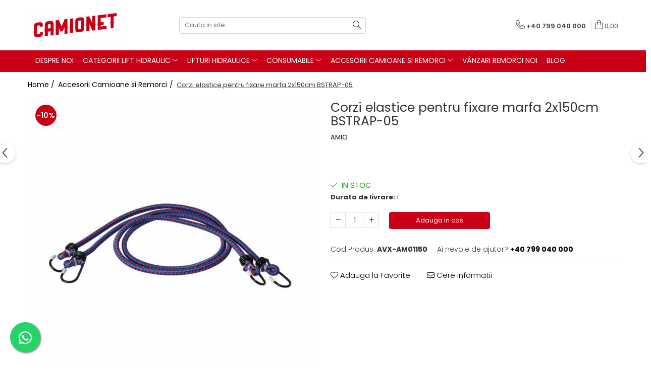

--- FILE ---
content_type: text/html; charset=UTF-8
request_url: https://www.camionet.ro/accesorii-camioane-si-remorci/corzi-elastice-pentru-fixare-marfa-2x150cm-bstrap-05.html
body_size: 34980
content:
<!DOCTYPE html>

<html lang="ro-ro">

	<head>
		<meta charset="UTF-8">

		<script src="https://gomagcdn.ro/themes/fashion/js/lazysizes.min.js?v=10191338-4.243" async=""></script>

		<script>
			function g_js(callbk){typeof callbk === 'function' ? window.addEventListener("DOMContentLoaded", callbk, false) : false;}
		</script>

					<link rel="icon" sizes="48x48" href="https://gomagcdn.ro/domains2/camionet.ro/files/favicon/favicon2996.jpg">
			<link rel="apple-touch-icon" sizes="180x180" href="https://gomagcdn.ro/domains2/camionet.ro/files/favicon/favicon2996.jpg">
		
		<style>
			/*body.loading{overflow:hidden;}
			body.loading #wrapper{opacity: 0;visibility: hidden;}
			body #wrapper{opacity: 1;visibility: visible;transition:all .1s ease-out;}*/

			.main-header .main-menu{min-height:43px;}
			.-g-hide{visibility:hidden;opacity:0;}

					</style>
		
		<link rel="preconnect" href="https://gomagcdn.ro"><link rel="dns-prefetch" href="https://fonts.googleapis.com" /><link rel="dns-prefetch" href="https://fonts.gstatic.com" /><link rel="dns-prefetch" href="https://connect.facebook.net" /><link rel="dns-prefetch" href="https://www.facebook.com" /><link rel="dns-prefetch" href="https://www.googletagmanager.com" /><link rel="dns-prefetch" href="https://static.hotjar.com" />

					<link rel="preload" as="image" href="https://gomagcdn.ro/domains2/camionet.ro/files/product/large/corzi-elastice-pentru-fixare-marfa-2x150cm-bstrap-05-304376.jpg"   >
		
		<link rel="preload" href="https://gomagcdn.ro/themes/fashion/js/plugins.js?v=10191338-4.243" as="script">

		
					<link rel="preload" href="https://www.camionet.ro/theme/default.js?v=41699446751" as="script">
				
		<link rel="preload" href="https://gomagcdn.ro/themes/fashion/js/dev.js?v=10191338-4.243" as="script">

		
					<link rel="stylesheet" href="https://gomagcdn.ro/themes/fashion/css/main-min.css?v=10191338-4.243-1" data-values='{"blockScripts": "1"}'>
		
					<link rel="stylesheet" href="https://www.camionet.ro/theme/default.css?v=41699446751">
		
						<link rel="stylesheet" href="https://gomagcdn.ro/themes/fashion/css/dev-style.css?v=10191338-4.243-1">
		
		
		
		<link rel="alternate" hreflang="x-default" href="https://www.camionet.ro/accesorii-camioane-si-remorci/corzi-elastice-pentru-fixare-marfa-2x150cm-bstrap-05.html">
									<script>(function(w,d,s,l,i){w[l]=w[l]||[];w[l].push({'gtm.start':
new Date().getTime(),event:'gtm.js'});var f=d.getElementsByTagName(s)[0],
j=d.createElement(s),dl=l!='dataLayer'?'&l='+l:'';j.async=true;j.src=
'https://www.googletagmanager.com/gtm.js?id='+i+dl;f.parentNode.insertBefore(j,f);
})(window,document,'script','dataLayer','GTM-TFHRMXZ');</script>					
		<meta name="expires" content="never">
		<meta name="revisit-after" content="1 days">
					<meta name="author" content="Gomag">
				<title>Corzi elastice pentru fixare marfa 2x150cm BSTRAP-05</title>


					<meta name="robots" content="index,follow" />
						
		<meta name="description" content="Corzi elastice pentru fixare marfa 2x150cm BSTRAP-05">
		<meta class="viewport" name="viewport" content="width=device-width, initial-scale=1.0, user-scalable=no">
							<meta property="og:description" content="Corzi elastice pentru fixare marfa 2x150cm BSTRAP-05"/>
							<meta property="og:image" content="https://gomagcdn.ro/domains2/camionet.ro/files/product/large/corzi-elastice-pentru-fixare-marfa-2x150cm-bstrap-05-304376.jpg"/>
															<link rel="canonical" href="https://www.camionet.ro/accesorii-camioane-si-remorci/corzi-elastice-pentru-fixare-marfa-2x150cm-bstrap-05.html" />
			<meta property="og:url" content="https://www.camionet.ro/accesorii-camioane-si-remorci/corzi-elastice-pentru-fixare-marfa-2x150cm-bstrap-05.html"/>
						
		<meta name="distribution" content="Global">
		<meta name="owner" content="www.camionet.ro">
		<meta name="publisher" content="www.camionet.ro">
		<meta name="rating" content="General">
		<meta name="copyright" content="Copyright www.camionet.ro 2026. All rights reserved">
		<link rel="search" href="https://www.camionet.ro/opensearch.ro.xml" type="application/opensearchdescription+xml" title="Cautare"/>

		
							<script src="https://gomagcdn.ro/themes/fashion/js/jquery-2.1.4.min.js"></script>
			<script defer src="https://gomagcdn.ro/themes/fashion/js/jquery.autocomplete.js?v=20181023"></script>
			<script src="https://gomagcdn.ro/themes/fashion/js/gomag.config.js?v=10191338-4.243"></script>
			<script src="https://gomagcdn.ro/themes/fashion/js/gomag.js?v=10191338-4.243"></script>
		
													<script>
$.Gomag.bind('User/Data/AffiliateMarketing/HideTrafiLeak', function(event, data){

    $('.whatsappfloat').remove();
});
</script><script>
	var items = [];

	items.push(
		{
			id		:'AVX-AM01150',
			name	:'Corzi elastice pentru fixare marfa 2x150cm BSTRAP-05',
			brand	:'AMIO',
			category:'Accesorii Camioane si Remorci',
			price	:12.6900,
			google_business_vertical: 'retail'
		}
	);

	gtag('event', 'view_item', {
		items: [items],
		currency: "Lei",
		value: "12.6900",
		send_to: ''
	});
	</script><script>	
	$(document).ready(function(){
		
		$(document).on('click', $GomagConfig.cartSummaryItemRemoveButton, function() {
			var productId = $(this).attr("data-product");
			var productSku = $(this).attr("data-productsku");
			var productPrice = $(this).attr("data-productprice");
			var productQty = $(this).attr("data-qty");
			
			gtag('event', 'remove_from_cart', {
					send_to	: '',
					value	: parseFloat(productQty) * parseFloat(productPrice),
					items:[{
						id		: productSku,
						quantity: productQty,
						price	: productPrice		 
				}]
			})
			
		})
	
		$(document).on('click', $GomagConfig.checkoutItemRemoveButton, function() {
			
			var itemKey = $(this).attr('id').replace('__checkoutItemRemove','');
			var productId = $(this).data("product");
			var productSku = $(this).attr("productsku");
			var productPrice = $(this).attr("productprice");
			var productQty = $('#quantityToAdd_'+itemKey).val();
			
			gtag('event', 'remove_from_cart', {
				send_to	: '',
				value	: parseFloat(productQty) * parseFloat(productPrice),
				items	:[{
					id		: productSku,
					quantity: productQty,
					price	: productPrice
				}]
			})
			
		})
	});		
	
</script>
<!-- Global site tag (gtag.js) - Google Analytics -->
<script async src="https://www.googletagmanager.com/gtag/js?id=G-9PSWSV93JP"></script>
	<script>
 window.dataLayer = window.dataLayer || [];
  function gtag(){dataLayer.push(arguments);}
    var cookieValue = '';
  var name = 'g_c_consent' + "=";
  var decodedCookie = decodeURIComponent(document.cookie);
  var ca = decodedCookie.split(';');
  for(var i = 0; i <ca.length; i++) {
	var c = ca[i];
	while (c.charAt(0) == ' ') {
	  c = c.substring(1);
	}
	if (c.indexOf(name) == 0) {
	  cookieValue = c.substring(name.length, c.length);
	}
  }



if(cookieValue == ''){
	gtag('consent', 'default', {
	  'ad_storage': 'granted',
	  'ad_user_data': 'granted',
	  'ad_personalization': 'granted',
	  'analytics_storage': 'granted',
	  'personalization_storage': 'granted',
	  'functionality_storage': 'granted',
	  'security_storage': 'granted'
	});
	} else if(cookieValue != '-1'){


			gtag('consent', 'default', {
			'ad_storage': 'granted',
			'ad_user_data': 'granted',
			'ad_personalization': 'granted',
			'analytics_storage': 'granted',
			'personalization_storage': 'granted',
			'functionality_storage': 'granted',
			'security_storage': 'granted'
		});
	} else {
	 gtag('consent', 'default', {
		  'ad_storage': 'denied',
		  'ad_user_data': 'denied',
		  'ad_personalization': 'denied',
		  'analytics_storage': 'denied',
			'personalization_storage': 'denied',
			'functionality_storage': 'denied',
			'security_storage': 'denied'
		});

		 }
</script>
<script>

	
  gtag('js', new Date());

 
$.Gomag.bind('Cookie/Policy/Consent/Denied', function(){
	gtag('consent', 'update', {
		  'ad_storage': 'denied',
		  'ad_user_data': 'denied',
		  'ad_personalization': 'denied',
		  'analytics_storage': 'denied',
			'personalization_storage': 'denied',
			'functionality_storage': 'denied',
			'security_storage': 'denied'
		});
		})
$.Gomag.bind('Cookie/Policy/Consent/Granted', function(){
	gtag('consent', 'update', {
		  'ad_storage': 'granted',
		  'ad_user_data': 'granted',
		  'ad_personalization': 'granted',
		  'analytics_storage': 'granted',
			'personalization_storage': 'granted',
			'functionality_storage': 'granted',
			'security_storage': 'granted'
		});
		})
  gtag('config', 'G-9PSWSV93JP', {allow_enhanced_conversions: true });
</script>
<script>
	function gaBuildProductVariant(product)
	{
		let _return = '';
		if(product.version != undefined)
		{
			$.each(product.version, function(i, a){
				_return += (_return == '' ? '' : ', ')+a.value;
			})
		}
		return _return;
	}

</script>
<script>
	$.Gomag.bind('Product/Add/To/Cart/After/Listing', function gaProductAddToCartLV4(event, data) {
		if(data.product !== undefined) {
			var gaProduct = false;
			if(typeof(gaProducts) != 'undefined' && gaProducts[data.product.id] != undefined)
			{
				gaProduct = gaProducts[data.product.id];

			}

			if(gaProduct == false)
			{
				gaProduct = {};
				gaProduct.item_id = data.product.id;
				gaProduct.currency = data.product.currency ? (String(data.product.currency).toLowerCase() == 'lei' ? 'RON' : data.product.currency) : 'RON';
				gaProduct.item_name =  data.product.sku ;
				gaProduct.item_variant= gaBuildProductVariant(data.product);
				gaProduct.item_brand = data.product.brand;
				gaProduct.item_category = data.product.category;

			}

			gaProduct.price = parseFloat(data.product.price).toFixed(2);
			gaProduct.quantity = data.product.productQuantity;
			gtag("event", "add_to_cart", {
				currency: gaProduct.currency,
				value: parseFloat(gaProduct.price) * parseFloat(gaProduct.quantity),
				items: [
					gaProduct
				]
			});

		}
	})
	$.Gomag.bind('Product/Add/To/Cart/After/Details', function gaProductAddToCartDV4(event, data){

		if(data.product !== undefined){

			var gaProduct = false;
			if(
				typeof(gaProducts) != 'undefined'
				&&
				gaProducts[data.product.id] != undefined
			)
			{
				var gaProduct = gaProducts[data.product.id];
			}

			if(gaProduct == false)
			{
				gaProduct = {};
				gaProduct.item_id = data.product.id;
				gaProduct.currency = data.product.currency ? (String(data.product.currency).toLowerCase() == 'lei' ? 'RON' : data.product.currency) : 'RON';
				gaProduct.item_name =  data.product.sku ;
				gaProduct.item_variant= gaBuildProductVariant(data.product);
				gaProduct.item_brand = data.product.brand;
				gaProduct.item_category = data.product.category;

			}

			gaProduct.price = parseFloat(data.product.price).toFixed(2);
			gaProduct.quantity = data.product.productQuantity;


			gtag("event", "add_to_cart", {
			  currency: gaProduct.currency,
			  value: parseFloat(gaProduct.price) * parseFloat(gaProduct.quantity),
			  items: [
				gaProduct
			  ]
			});
        }

	})
	 $.Gomag.bind('Product/Remove/From/Cart', function gaProductRemovedFromCartV4(event, data){
		var envData = $.Gomag.getEnvData();
		var products = envData.products;

		if(data.data.product !== undefined && products[data.data.product] !== undefined){


			var dataProduct = products[data.data.product];


			gaProduct = {};
			gaProduct.item_id = dataProduct.id;

			gaProduct.item_name =   dataProduct.sku ;
			gaProduct.currency = dataProduct.currency ? (String(dataProduct.currency).toLowerCase() == 'lei' ? 'RON' : dataProduct.currency) : 'RON';
			gaProduct.item_category = dataProduct.category;
			gaProduct.item_brand = dataProduct.brand;
			gaProduct.price = parseFloat(dataProduct.price).toFixed(2);
			gaProduct.quantity = data.data.quantity;
			gaProduct.item_variant= gaBuildProductVariant(dataProduct);
			gtag("event", "remove_from_cart", {
			  currency: gaProduct.currency,
			  value: parseFloat(gaProduct.price) * parseFloat(gaProduct.quantity),
			  items: [
				gaProduct
			  ]
			});
        }

	});

	 $.Gomag.bind('Cart/Quantity/Update', function gaCartQuantityUpdateV4(event, data){
		var envData = $.Gomag.getEnvData();
		var products = envData.products;
		if(!data.data.finalQuantity || !data.data.initialQuantity)
		{
			return false;
		}
		var dataProduct = products[data.data.product];
		if(dataProduct == undefined)
		{
			return false;
		}

		gaProduct = {};
		gaProduct.item_id = dataProduct.id;
		gaProduct.currency = dataProduct.currency ? (String(dataProduct.currency).toLowerCase() == 'lei' ? 'RON' : dataProduct.currency) : 'RON';
		gaProduct.item_name =  dataProduct.sku ;

		gaProduct.item_category = dataProduct.category;
		gaProduct.item_brand = dataProduct.brand;
		gaProduct.price = parseFloat(dataProduct.price).toFixed(2);
		gaProduct.item_variant= gaBuildProductVariant(dataProduct);
		if(parseFloat(data.data.initialQuantity) < parseFloat(data.data.finalQuantity))
		{
			var quantity = parseFloat(data.data.finalQuantity) - parseFloat(data.data.initialQuantity);
			gaProduct.quantity = quantity;

			gtag("event", "add_to_cart", {
			  currency: gaProduct.currency,
			  value: parseFloat(gaProduct.price) * parseFloat(gaProduct.quantity),
			  items: [
				gaProduct
			  ]
			});
		}
		else if(parseFloat(data.data.initialQuantity) > parseFloat(data.data.finalQuantity))
		{
			var quantity = parseFloat(data.data.initialQuantity) - parseFloat(data.data.finalQuantity);
			gaProduct.quantity = quantity;
			gtag("event", "remove_from_cart", {
			  currency: gaProduct.currency,
			  value: parseFloat(gaProduct.price) * parseFloat(gaProduct.quantity),
			  items: [
				gaProduct
			  ]
			});
		}

	});

</script>
<script>
function gmsc(name, value)
{
	if(value != undefined && value)
	{
		var expires = new Date();
		expires.setTime(expires.getTime() + parseInt(3600*24*1000*90));
		document.cookie = encodeURIComponent(name) + "=" + encodeURIComponent(value) + '; expires='+ expires.toUTCString() + "; path=/";
	}
}
let gmqs = window.location.search;
let gmup = new URLSearchParams(gmqs);
gmsc('g_sc', gmup.get('shop_campaign'));
gmsc('shop_utm_campaign', gmup.get('utm_campaign'));
gmsc('shop_utm_medium', gmup.get('utm_medium'));
gmsc('shop_utm_source', gmup.get('utm_source'));
</script><!-- Facebook Pixel Code -->
				<script>
				!function(f,b,e,v,n,t,s){if(f.fbq)return;n=f.fbq=function(){n.callMethod?
				n.callMethod.apply(n,arguments):n.queue.push(arguments)};if(!f._fbq)f._fbq=n;
				n.push=n;n.loaded=!0;n.version="2.0";n.queue=[];t=b.createElement(e);t.async=!0;
				t.src=v;s=b.getElementsByTagName(e)[0];s.parentNode.insertBefore(t,s)}(window,
				document,"script","//connect.facebook.net/en_US/fbevents.js");

				fbq("init", "485799083225575");
				fbq("track", "PageView");</script>
				<!-- End Facebook Pixel Code -->
				<script>
				$.Gomag.bind('User/Ajax/Data/Loaded', function(event, data){
					if(data != undefined && data.data != undefined)
					{
						var eventData = data.data;
						if(eventData.facebookUserData != undefined)
						{
							$('body').append(eventData.facebookUserData);
						}
					}
				})
				</script>
				<meta name="facebook-domain-verification" content="scycd96bufpmodzfcpx8v4v5zdttbl" /><script>
	$.Gomag.bind('Product/Add/To/Cart/After/Listing', function(event, data){
		if(data.product !== undefined){
			gtag('event', 'add_to_cart', {
				send_to	: '',
				value	: parseFloat(data.product.productQuantity) * parseFloat(data.product.price),
				items	:[{
					id		: data.product.sku,
					name	: data.product.name,
					brand	: data.product.brand,
					category: data.product.category,
					quantity: data.product.productQuantity,
					price	: data.product.price
				 
			}]
		   })
        }
	})
	$.Gomag.bind('Product/Add/To/Cart/After/Details', function(event, data){
		
		if(data.product !== undefined){
			gtag('event', 'add_to_cart', {
				send_to: '',
				value: parseFloat(data.product.productQuantity) * parseFloat(data.product.price),
				items: [{
					id: data.product.sku,
					name		: data.product.name,
					brand		: data.product.brand,
					category	: data.product.category,
					quantity	: data.product.productQuantity,
					price		: data.product.price
				}]	
			})
		}
	})
   
</script><!-- Hotjar Tracking Code for camionet -->
<script>
    (function(h,o,t,j,a,r){
        h.hj=h.hj||function(){(h.hj.q=h.hj.q||[]).push(arguments)};
        h._hjSettings={hjid:3434880,hjsv:6};
        a=o.getElementsByTagName('head')[0];
        r=o.createElement('script');r.async=1;
        r.src=t+h._hjSettings.hjid+j+h._hjSettings.hjsv;
        a.appendChild(r);
    })(window,document,'https://static.hotjar.com/c/hotjar-','.js?sv=');
</script> <meta name="google-site-verification" content="i9KI_DCUgpyoVOA-p0k7EKyoqcDmtQF4mgv7PPspAeI" /> 					
		
	</head>

	<body class="" style="">

		<script >
			function _addCss(url, attribute, value, loaded){
				var _s = document.createElement('link');
				_s.rel = 'stylesheet';
				_s.href = url;
				_s.type = 'text/css';
				if(attribute)
				{
					_s.setAttribute(attribute, value)
				}
				if(loaded){
					_s.onload = function(){
						var dom = document.getElementsByTagName('body')[0];
						//dom.classList.remove('loading');
					}
				}
				var _st = document.getElementsByTagName('link')[0];
				_st.parentNode.insertBefore(_s, _st);
			}
			//_addCss('https://fonts.googleapis.com/css2?family=Open+Sans:ital,wght@0,300;0,400;0,600;0,700;1,300;1,400&display=swap');
			_addCss('https://gomagcdn.ro/themes/_fonts/Open-Sans.css');

		</script>
		<script>
				/*setTimeout(
				  function()
				  {
				   document.getElementsByTagName('body')[0].classList.remove('loading');
				  }, 1000);*/
		</script>
									<noscript><iframe src="https://www.googletagmanager.com/ns.html?id=GTM-TFHRMXZ"
height="0" width="0" style="display:none;visibility:hidden"></iframe></noscript>					
		
		<div id="wrapper">
			<!-- BLOCK:efeaa226e0c13bd2f158dd0a28c193f4 start -->
<div id="_cartSummary" class="hide"></div>

<script >
	$(document).ready(function() {

		$(document).on('keypress', '.-g-input-loader', function(){
			$(this).addClass('-g-input-loading');
		})

		$.Gomag.bind('Product/Add/To/Cart/After', function(eventResponse, properties)
		{
									var data = JSON.parse(properties.data);
			$('.q-cart').html(data.quantity);
			if(parseFloat(data.quantity) > 0)
			{
				$('.q-cart').removeClass('hide');
			}
			else
			{
				$('.q-cart').addClass('hide');
			}
			$('.cartPrice').html(data.subtotal + ' ' + data.currency);
			$('.cartProductCount').html(data.quantity);


		})
		$('#_cartSummary').on('updateCart', function(event, cart) {
			var t = $(this);

			$.get('https://www.camionet.ro/cart-update', {
				cart: cart
			}, function(data) {

				$('.q-cart').html(data.quantity);
				if(parseFloat(data.quantity) > 0)
				{
					$('.q-cart').removeClass('hide');
				}
				else
				{
					$('.q-cart').addClass('hide');
				}
				$('.cartPrice').html(data.subtotal + ' ' + data.currency);
				$('.cartProductCount').html(data.quantity);
			}, 'json');
			window.ga = window.ga || function() {
				(ga.q = ga.q || []).push(arguments)
			};
			ga('send', 'event', 'Buton', 'Click', 'Adauga_Cos');
		});

		if(window.gtag_report_conversion) {
			$(document).on("click", 'li.phone-m', function() {
				var phoneNo = $('li.phone-m').children( "a").attr('href');
				gtag_report_conversion(phoneNo);
			});

		}

	});
</script>



<header class="main-header container-bg clearfix" data-block="headerBlock">
	<div class="discount-tape container-h full -g-hide" id="_gomagHellobar"></div>

		
	<div class="top-head-bg container-h full">

		<div class="top-head container-h">
			<div class="row">
				<div class="col-md-3 col-sm-3 col-xs-5 logo-h">
					
	<a href="https://www.camionet.ro" id="logo" data-pageId="2">
		<img src="https://gomagcdn.ro/domains2/camionet.ro/files/company/logo-transparent-background-9692709454.png" fetchpriority="high" class="img-responsive" alt="camioNET.ro" title="camioNET.ro" width="200" height="50" style="width:auto;">
	</a>
				</div>
				<div class="col-md-4 col-sm-4 col-xs-7 main search-form-box">
					
<form name="search-form" class="search-form" action="https://www.camionet.ro/produse" id="_searchFormMainHeader">

	<input id="_autocompleteSearchMainHeader" name="c" class="input-placeholder -g-input-loader" type="text" placeholder="Cauta in site..." aria-label="Search"  value="">
	<button id="_doSearch" class="search-button" aria-hidden="true">
		<i class="fa fa-search" aria-hidden="true"></i>
	</button>

				<script >
			$(document).ready(function() {

				$('#_autocompleteSearchMainHeader').autocomplete({
					serviceUrl: 'https://www.camionet.ro/autocomplete',
					minChars: 2,
					deferRequestBy: 700,
					appendTo: '#_searchFormMainHeader',
					width: parseInt($('#_doSearch').offset().left) - parseInt($('#_autocompleteSearchMainHeader').offset().left),
					formatResult: function(suggestion, currentValue) {
						return suggestion.value;
					},
					onSelect: function(suggestion) {
						$(this).val(suggestion.data);
					},
					onSearchComplete: function(suggestion) {
						$(this).removeClass('-g-input-loading');
					}
				});
				$(document).on('click', '#_doSearch', function(e){
					e.preventDefault();
					if($('#_autocompleteSearchMainHeader').val() != '')
					{
						$('#_searchFormMainHeader').submit();
					}
				})
			});
		</script>
	

</form>
				</div>
				<div class="col-md-5 col-sm-5 acount-section">
					
<ul>
	<li class="search-m hide">
		<a href="#" class="-g-no-url" aria-label="Cauta in site..." data-pageId="">
			<i class="fa fa-search search-open" aria-hidden="true"></i>
			<i style="display:none" class="fa fa-times search-close" aria-hidden="true"></i>
		</a>
	</li>
	<li class="-g-user-icon -g-user-icon-empty">
			
	</li>
	
				<li class="contact-header">
			<a href="tel:+40 799 040 000" aria-label="Contacteaza-ne" data-pageId="3">
				<i class="fa fa-phone" aria-hidden="true"></i>
								<span>+40 799 040 000</span>
			</a>
		</li>
			<li class="wishlist-header hide">
		<a href="https://www.camionet.ro/wishlist" aria-label="Wishlist" data-pageId="28">
			<span class="-g-wishlist-product-count -g-hide"></span>
			<i class="fa fa-heart-o" aria-hidden="true"></i>
			<span class="">Favorite</span>
		</a>
	</li>
	<li class="cart-header-btn cart">
		<a class="cart-drop _showCartHeader" href="https://www.camionet.ro/cos-de-cumparaturi" aria-label="Cos de cumparaturi">
			<span class="q-cart hide">0</span>
			<i class="fa fa-shopping-bag" aria-hidden="true"></i>
			<span class="count cartPrice">0,00
				
			</span>
		</a>
					<div class="cart-dd  _cartShow cart-closed"></div>
			</li>

	</ul>

	<script>
		$(document).ready(function() {
			//Cart
							$('.cart').mouseenter(function() {
					$.Gomag.showCartSummary('div._cartShow');
				}).mouseleave(function() {
					$.Gomag.hideCartSummary('div._cartShow');
					$('div._cartShow').removeClass('cart-open');
				});
						$(document).on('click', '.dropdown-toggle', function() {
				window.location = $(this).attr('href');
			})
		})
	</script>

				</div>
			</div>
		</div>
	</div>


<div id="navigation">
	<nav id="main-menu" class="main-menu container-h full clearfix">
		<a href="#" class="menu-trg -g-no-url" title="Produse">
			<span>&nbsp;</span>
		</a>
		
<div class="container-h nav-menu-hh clearfix">

	<!-- BASE MENU -->
	<ul class="
			nav-menu base-menu container-h
			
			
		">

		

			
		<li class="menu-drop __GomagMM ">
								<a
						href="https://www.camionet.ro/despre-noi-camionet"
						class="    "
						rel="  "
						
						title="Despre noi"
						data-Gomag=''
						data-block-name="mainMenuD0"  data-block="mainMenuD" data-pageId= "">
												<span class="list">Despre noi</span>
					</a>
				
		</li>
		
		<li class="menu-drop __GomagMM ">
							<a
					href="#"
					class="  -g-no-url "
					rel="  "
					
					title="Categorii lift hidraulic"
					data-Gomag=''
					data-block-name="mainMenuD0"
					data-pageId= "80"
					data-block="mainMenuD">
											<span class="list">Categorii lift hidraulic</span>
						<i class="fa fa-angle-down"></i>
				</a>

									<div class="menu-dd">
										<ul class="drop-list clearfix w100">
																																						<li class="fl">
										<div class="col">
											<p class="title">
												<a
												href="https://www.camionet.ro/steaguri-semnalizare"
												class="title    "
												rel="  "
												
												title="STEAGURI SEMNALIZARE"
												data-Gomag=''
												data-block-name="mainMenuD1"
												data-block="mainMenuD"
												data-pageId= "80"
												>
																										STEAGURI SEMNALIZARE
												</a>
											</p>
																						
										</div>
									</li>
																																<li class="fl">
										<div class="col">
											<p class="title">
												<a
												href="https://www.camionet.ro/capac"
												class="title    "
												rel="  "
												
												title="CAPAC"
												data-Gomag=''
												data-block-name="mainMenuD1"
												data-block="mainMenuD"
												data-pageId= "80"
												>
																										CAPAC
												</a>
											</p>
																						
										</div>
									</li>
																																<li class="fl">
										<div class="col">
											<p class="title">
												<a
												href="https://www.camionet.ro/agregate-hidraulice"
												class="title    "
												rel="  "
												
												title="AGREGAT HIDRAULIC"
												data-Gomag=''
												data-block-name="mainMenuD1"
												data-block="mainMenuD"
												data-pageId= "80"
												>
																										AGREGAT HIDRAULIC
												</a>
											</p>
																						
										</div>
									</li>
																																<li class="fl">
										<div class="col">
											<p class="title">
												<a
												href="https://www.camionet.ro/joystick"
												class="title    "
												rel="  "
												
												title="JOYSTICK"
												data-Gomag=''
												data-block-name="mainMenuD1"
												data-block="mainMenuD"
												data-pageId= "80"
												>
																										JOYSTICK
												</a>
											</p>
																						
										</div>
									</li>
																																<li class="fl">
										<div class="col">
											<p class="title">
												<a
												href="https://www.camionet.ro/cilindru-hidraulic"
												class="title    "
												rel="  "
												
												title="CILINDRU HIDRAULIC"
												data-Gomag=''
												data-block-name="mainMenuD1"
												data-block="mainMenuD"
												data-pageId= "80"
												>
																										CILINDRU HIDRAULIC
												</a>
											</p>
																						
										</div>
									</li>
																																<li class="fl">
										<div class="col">
											<p class="title">
												<a
												href="https://www.camionet.ro/bolturi"
												class="title    "
												rel="  "
												
												title="BOLTURI"
												data-Gomag=''
												data-block-name="mainMenuD1"
												data-block="mainMenuD"
												data-pageId= "80"
												>
																										BOLTURI
												</a>
											</p>
																						
										</div>
									</li>
																																<li class="fl">
										<div class="col">
											<p class="title">
												<a
												href="https://www.camionet.ro/bucse"
												class="title    "
												rel="  "
												
												title="BUCSE"
												data-Gomag=''
												data-block-name="mainMenuD1"
												data-block="mainMenuD"
												data-pageId= "80"
												>
																										BUCSE
												</a>
											</p>
																						
										</div>
									</li>
																																<li class="fl">
										<div class="col">
											<p class="title">
												<a
												href="https://www.camionet.ro/placa-electronica"
												class="title    "
												rel="  "
												
												title="PLACA ELECTRONICA"
												data-Gomag=''
												data-block-name="mainMenuD1"
												data-block="mainMenuD"
												data-pageId= "80"
												>
																										PLACA ELECTRONICA
												</a>
											</p>
																						
										</div>
									</li>
																																<li class="fl">
										<div class="col">
											<p class="title">
												<a
												href="https://www.camionet.ro/bobine-si-electrovalve"
												class="title    "
												rel="  "
												
												title="BOBINE SI ELECTROVALVE"
												data-Gomag=''
												data-block-name="mainMenuD1"
												data-block="mainMenuD"
												data-pageId= "80"
												>
																										BOBINE SI ELECTROVALVE
												</a>
											</p>
																						
										</div>
									</li>
																																<li class="fl">
										<div class="col">
											<p class="title">
												<a
												href="https://www.camionet.ro/rezervor-hidraulic"
												class="title    "
												rel="  "
												
												title="REZERVOR HIDRAULIC"
												data-Gomag=''
												data-block-name="mainMenuD1"
												data-block="mainMenuD"
												data-pageId= "80"
												>
																										REZERVOR HIDRAULIC
												</a>
											</p>
																						
										</div>
									</li>
																																<li class="fl">
										<div class="col">
											<p class="title">
												<a
												href="https://www.camionet.ro/bobine"
												class="title    "
												rel="  "
												
												title="BOBINE"
												data-Gomag=''
												data-block-name="mainMenuD1"
												data-block="mainMenuD"
												data-pageId= "80"
												>
																										BOBINE
												</a>
											</p>
																						
										</div>
									</li>
																																<li class="fl">
										<div class="col">
											<p class="title">
												<a
												href="https://www.camionet.ro/role"
												class="title    "
												rel="  "
												
												title="ROLE"
												data-Gomag=''
												data-block-name="mainMenuD1"
												data-block="mainMenuD"
												data-pageId= "80"
												>
																										ROLE
												</a>
											</p>
																						
										</div>
									</li>
																																<li class="fl">
										<div class="col">
											<p class="title">
												<a
												href="https://www.camionet.ro/kit-garnituri"
												class="title    "
												rel="  "
												
												title="KIT GARNITURI"
												data-Gomag=''
												data-block-name="mainMenuD1"
												data-block="mainMenuD"
												data-pageId= "80"
												>
																										KIT GARNITURI
												</a>
											</p>
																						
										</div>
									</li>
																																<li class="fl">
										<div class="col">
											<p class="title">
												<a
												href="https://www.camionet.ro/burduf-protectie"
												class="title    "
												rel="  "
												
												title="BURDUF PROTECTIE"
												data-Gomag=''
												data-block-name="mainMenuD1"
												data-block="mainMenuD"
												data-pageId= "80"
												>
																										BURDUF PROTECTIE
												</a>
											</p>
																						
										</div>
									</li>
																																<li class="fl">
										<div class="col">
											<p class="title">
												<a
												href="https://www.camionet.ro/telecomanda-lift"
												class="title    "
												rel="  "
												
												title="TELECOMANDA LIFT"
												data-Gomag=''
												data-block-name="mainMenuD1"
												data-block="mainMenuD"
												data-pageId= "80"
												>
																										TELECOMANDA LIFT
												</a>
											</p>
																						
										</div>
									</li>
																																<li class="fl">
										<div class="col">
											<p class="title">
												<a
												href="https://www.camionet.ro/motoare-electrice"
												class="title    "
												rel="  "
												
												title="MOTOARE ELECTRICE"
												data-Gomag=''
												data-block-name="mainMenuD1"
												data-block="mainMenuD"
												data-pageId= "80"
												>
																										MOTOARE ELECTRICE
												</a>
											</p>
																						
										</div>
									</li>
																																<li class="fl">
										<div class="col">
											<p class="title">
												<a
												href="https://www.camionet.ro/piese-electrice-lift-hidraulic"
												class="title    "
												rel="  "
												
												title="ELECTRICE"
												data-Gomag=''
												data-block-name="mainMenuD1"
												data-block="mainMenuD"
												data-pageId= "80"
												>
																										ELECTRICE
												</a>
											</p>
																						
										</div>
									</li>
																																<li class="fl">
										<div class="col">
											<p class="title">
												<a
												href="https://www.camionet.ro/pompe-hidraulice"
												class="title    "
												rel="  "
												
												title="POMPE HIDRAULICE"
												data-Gomag=''
												data-block-name="mainMenuD1"
												data-block="mainMenuD"
												data-pageId= "80"
												>
																										POMPE HIDRAULICE
												</a>
											</p>
																						
										</div>
									</li>
																													</ul>
																	</div>
									
		</li>
		
		<li class="menu-drop __GomagMM ">
							<a
					href="#"
					class="  -g-no-url "
					rel="  "
					
					title="Lifturi hidraulice"
					data-Gomag=''
					data-block-name="mainMenuD0"
					data-pageId= "80"
					data-block="mainMenuD">
											<span class="list">Lifturi hidraulice</span>
						<i class="fa fa-angle-down"></i>
				</a>

									<div class="menu-dd">
										<ul class="drop-list clearfix w100">
																																						<li class="fl">
										<div class="col">
											<p class="title">
												<a
												href="https://www.camionet.ro/piese-bar-cargolift-romania"
												class="title    "
												rel="  "
												
												title="BÄR - CARGOLIFT"
												data-Gomag=''
												data-block-name="mainMenuD1"
												data-block="mainMenuD"
												data-pageId= "80"
												>
																										BÄR - CARGOLIFT
												</a>
											</p>
																																															<a
														href="https://www.camionet.ro/hidraulice-bar-cargolift"
														rel="  "
														
														title="Hidraulice"
														class="    "
														data-Gomag=''
														data-block-name="mainMenuD2"
														data-block="mainMenuD"
														data-pageId="1"
													>
																												<i class="fa fa-angle-right"></i>
														<span>Hidraulice</span>
													</a>
																									<a
														href="https://www.camionet.ro/piese-mecanica-bar-cargolift"
														rel="  "
														
														title="Mecanice"
														class="    "
														data-Gomag=''
														data-block-name="mainMenuD2"
														data-block="mainMenuD"
														data-pageId="1"
													>
																												<i class="fa fa-angle-right"></i>
														<span>Mecanice</span>
													</a>
																									<a
														href="https://www.camionet.ro/piese-electrice-bar-cargolift-romania"
														rel="  "
														
														title="Electrice"
														class="    "
														data-Gomag=''
														data-block-name="mainMenuD2"
														data-block="mainMenuD"
														data-pageId="1"
													>
																												<i class="fa fa-angle-right"></i>
														<span>Electrice</span>
													</a>
																									<a
														href="https://www.camionet.ro/bucse-bolturi-si-role-lift-hidraulic-bar-cargolift"
														rel="  "
														
														title="Bucse, bolturi si role"
														class="    "
														data-Gomag=''
														data-block-name="mainMenuD2"
														data-block="mainMenuD"
														data-pageId="1"
													>
																												<i class="fa fa-angle-right"></i>
														<span>Bucse, bolturi si role</span>
													</a>
																									<a
														href="https://www.camionet.ro/pompe-hidraulice-si-motoare-electrice-bar-cargolift"
														rel="  "
														
														title="Pompe si motoare electrice"
														class="    "
														data-Gomag=''
														data-block-name="mainMenuD2"
														data-block="mainMenuD"
														data-pageId="1"
													>
																												<i class="fa fa-angle-right"></i>
														<span>Pompe si motoare electrice</span>
													</a>
																									<a
														href="https://www.camionet.ro/cilindri-hidraulici-burduf-protectie-bar-cargolift"
														rel="  "
														
														title="Cilindri hidraulici si burdufe cauciuc"
														class="    "
														data-Gomag=''
														data-block-name="mainMenuD2"
														data-block="mainMenuD"
														data-pageId="1"
													>
																												<i class="fa fa-angle-right"></i>
														<span>Cilindri hidraulici si burdufe cauciuc</span>
													</a>
																							
										</div>
									</li>
																																<li class="fl">
										<div class="col">
											<p class="title">
												<a
												href="https://www.camionet.ro/piese-de-schimb-mbb-palfinger"
												class="title    "
												rel="  "
												
												title="MBB - PALFINGER"
												data-Gomag=''
												data-block-name="mainMenuD1"
												data-block="mainMenuD"
												data-pageId= "80"
												>
																										MBB - PALFINGER
												</a>
											</p>
																																															<a
														href="https://www.camionet.ro/piese-electrice-oblon-de-ridicare-palfinger"
														rel="  "
														
														title="Electrica"
														class="    "
														data-Gomag=''
														data-block-name="mainMenuD2"
														data-block="mainMenuD"
														data-pageId="1"
													>
																												<i class="fa fa-angle-right"></i>
														<span>Electrica</span>
													</a>
																									<a
														href="https://www.camionet.ro/piese-mecanice-mbb-palfinger-romania"
														rel="  "
														
														title="Mecanica"
														class="    "
														data-Gomag=''
														data-block-name="mainMenuD2"
														data-block="mainMenuD"
														data-pageId="1"
													>
																												<i class="fa fa-angle-right"></i>
														<span>Mecanica</span>
													</a>
																									<a
														href="https://www.camionet.ro/piese-hidraulice-mbb-palfinger"
														rel="  "
														
														title="Hidraulica"
														class="    "
														data-Gomag=''
														data-block-name="mainMenuD2"
														data-block="mainMenuD"
														data-pageId="1"
													>
																												<i class="fa fa-angle-right"></i>
														<span>Hidraulica</span>
													</a>
																									<a
														href="https://www.camionet.ro/pompe-si-motorase-electrice"
														rel="  "
														
														title="Pompe si motorase electrice"
														class="    "
														data-Gomag=''
														data-block-name="mainMenuD2"
														data-block="mainMenuD"
														data-pageId="1"
													>
																												<i class="fa fa-angle-right"></i>
														<span>Pompe si motorase electrice</span>
													</a>
																									<a
														href="https://www.camionet.ro/cilindri-hidraulici-si-burdufe"
														rel="  "
														
														title="Cilindri hidraulici si burdufe"
														class="    "
														data-Gomag=''
														data-block-name="mainMenuD2"
														data-block="mainMenuD"
														data-pageId="1"
													>
																												<i class="fa fa-angle-right"></i>
														<span>Cilindri hidraulici si burdufe</span>
													</a>
																									<a
														href="https://www.camionet.ro/bolturi-role-si-bucse-palfinger"
														rel="  "
														
														title="Bolturi, role si bucse"
														class="    "
														data-Gomag=''
														data-block-name="mainMenuD2"
														data-block="mainMenuD"
														data-pageId="1"
													>
																												<i class="fa fa-angle-right"></i>
														<span>Bolturi, role si bucse</span>
													</a>
																							
										</div>
									</li>
																																<li class="fl">
										<div class="col">
											<p class="title">
												<a
												href="https://www.camionet.ro/piese-ama-romania"
												class="title    "
												rel="  "
												
												title="AMA"
												data-Gomag=''
												data-block-name="mainMenuD1"
												data-block="mainMenuD"
												data-pageId= "80"
												>
																										AMA
												</a>
											</p>
																																															<a
														href="https://www.camionet.ro/piese-electrice-obloane-ridicare-ama-romania"
														rel="  "
														
														title="Electrice"
														class="    "
														data-Gomag=''
														data-block-name="mainMenuD2"
														data-block="mainMenuD"
														data-pageId="1"
													>
																												<i class="fa fa-angle-right"></i>
														<span>Electrice</span>
													</a>
																									<a
														href="https://www.camionet.ro/piese-mecanice-originale-lifturi-hidraulice-ama-romania"
														rel="  "
														
														title="Mecanice"
														class="    "
														data-Gomag=''
														data-block-name="mainMenuD2"
														data-block="mainMenuD"
														data-pageId="1"
													>
																												<i class="fa fa-angle-right"></i>
														<span>Mecanice</span>
													</a>
																									<a
														href="https://www.camionet.ro/piese-hidraulice-originale-pentru-lift-oblon-ama-romania"
														rel="  "
														
														title="Hidraulice"
														class="    "
														data-Gomag=''
														data-block-name="mainMenuD2"
														data-block="mainMenuD"
														data-pageId="1"
													>
																												<i class="fa fa-angle-right"></i>
														<span>Hidraulice</span>
													</a>
																									<a
														href="https://www.camionet.ro/pompa-si-motor-electric-lift-hidraulic-ama"
														rel="  "
														
														title="Pompa si motor electric"
														class="    "
														data-Gomag=''
														data-block-name="mainMenuD2"
														data-block="mainMenuD"
														data-pageId="1"
													>
																												<i class="fa fa-angle-right"></i>
														<span>Pompa si motor electric</span>
													</a>
																									<a
														href="https://www.camionet.ro/role-bolturi-si-bucse-trapa-hidraulica-ama"
														rel="  "
														
														title="Role, bolturi si bucse"
														class="    "
														data-Gomag=''
														data-block-name="mainMenuD2"
														data-block="mainMenuD"
														data-pageId="1"
													>
																												<i class="fa fa-angle-right"></i>
														<span>Role, bolturi si bucse</span>
													</a>
																									<a
														href="https://www.camionet.ro/burdufe-si-cilindri-hidraulici-lift-autoutilitare-ama"
														rel="  "
														
														title="Burdufe si cilindri hidraulici"
														class="    "
														data-Gomag=''
														data-block-name="mainMenuD2"
														data-block="mainMenuD"
														data-pageId="1"
													>
																												<i class="fa fa-angle-right"></i>
														<span>Burdufe si cilindri hidraulici</span>
													</a>
																							
										</div>
									</li>
																																<li class="fl">
										<div class="col">
											<p class="title">
												<a
												href="https://www.camionet.ro/piese-dhollandia"
												class="title    "
												rel="  "
												
												title="DHOLLANDIA"
												data-Gomag=''
												data-block-name="mainMenuD1"
												data-block="mainMenuD"
												data-pageId= "80"
												>
																										DHOLLANDIA
												</a>
											</p>
																																															<a
														href="https://www.camionet.ro/electrice-dhollandia"
														rel="  "
														
														title="Electrice"
														class="    "
														data-Gomag=''
														data-block-name="mainMenuD2"
														data-block="mainMenuD"
														data-pageId="1"
													>
																												<i class="fa fa-angle-right"></i>
														<span>Electrice</span>
													</a>
																									<a
														href="https://www.camionet.ro/hidraulice-dhollandia-romania"
														rel="  "
														
														title="Hidraulice"
														class="    "
														data-Gomag=''
														data-block-name="mainMenuD2"
														data-block="mainMenuD"
														data-pageId="1"
													>
																												<i class="fa fa-angle-right"></i>
														<span>Hidraulice</span>
													</a>
																									<a
														href="https://www.camionet.ro/mecanice-dhollandia"
														rel="  "
														
														title="Mecanice"
														class="    "
														data-Gomag=''
														data-block-name="mainMenuD2"
														data-block="mainMenuD"
														data-pageId="1"
													>
																												<i class="fa fa-angle-right"></i>
														<span>Mecanice</span>
													</a>
																									<a
														href="https://www.camionet.ro/cilindri-burdufe-dhollandia"
														rel="  "
														
														title="Cilindri, burdufe"
														class="    "
														data-Gomag=''
														data-block-name="mainMenuD2"
														data-block="mainMenuD"
														data-pageId="1"
													>
																												<i class="fa fa-angle-right"></i>
														<span>Cilindri, burdufe</span>
													</a>
																									<a
														href="https://www.camionet.ro/bolturi-role-si-bucse-dhollandia"
														rel="  "
														
														title="Bolturi, role si bucse"
														class="    "
														data-Gomag=''
														data-block-name="mainMenuD2"
														data-block="mainMenuD"
														data-pageId="1"
													>
																												<i class="fa fa-angle-right"></i>
														<span>Bolturi, role si bucse</span>
													</a>
																									<a
														href="https://www.camionet.ro/dhollandia-pompe-si-motoare-electrice"
														rel="  "
														
														title="Pompe si motoare electrice"
														class="    "
														data-Gomag=''
														data-block-name="mainMenuD2"
														data-block="mainMenuD"
														data-pageId="1"
													>
																												<i class="fa fa-angle-right"></i>
														<span>Pompe si motoare electrice</span>
													</a>
																							
										</div>
									</li>
																																<li class="fl">
										<div class="col">
											<p class="title">
												<a
												href="https://www.camionet.ro/zepro"
												class="title    "
												rel="  "
												
												title="ZEPRO"
												data-Gomag=''
												data-block-name="mainMenuD1"
												data-block="mainMenuD"
												data-pageId= "80"
												>
																										ZEPRO
												</a>
											</p>
																																															<a
														href="https://www.camionet.ro/componente-electrice-lift-zepro"
														rel="  "
														
														title="Electrice"
														class="    "
														data-Gomag=''
														data-block-name="mainMenuD2"
														data-block="mainMenuD"
														data-pageId="1"
													>
																												<i class="fa fa-angle-right"></i>
														<span>Electrice</span>
													</a>
																									<a
														href="https://www.camionet.ro/piese-mecanice-lift-hidraulic-zepro"
														rel="  "
														
														title="Mecanice"
														class="    "
														data-Gomag=''
														data-block-name="mainMenuD2"
														data-block="mainMenuD"
														data-pageId="1"
													>
																												<i class="fa fa-angle-right"></i>
														<span>Mecanice</span>
													</a>
																									<a
														href="https://www.camionet.ro/piese-hidraulice-oblon-zepro"
														rel="  "
														
														title="Hidraulice"
														class="    "
														data-Gomag=''
														data-block-name="mainMenuD2"
														data-block="mainMenuD"
														data-pageId="1"
													>
																												<i class="fa fa-angle-right"></i>
														<span>Hidraulice</span>
													</a>
																									<a
														href="https://www.camionet.ro/motoare-electrice-si-pompe-hidraulice-zepro"
														rel="  "
														
														title="Motoare electrice si pompe hidraulice"
														class="    "
														data-Gomag=''
														data-block-name="mainMenuD2"
														data-block="mainMenuD"
														data-pageId="1"
													>
																												<i class="fa fa-angle-right"></i>
														<span>Motoare electrice si pompe hidraulice</span>
													</a>
																									<a
														href="https://www.camionet.ro/role-bucse-si-bolturi-zepro"
														rel="  "
														
														title="Role, bucse si bolturi"
														class="    "
														data-Gomag=''
														data-block-name="mainMenuD2"
														data-block="mainMenuD"
														data-pageId="1"
													>
																												<i class="fa fa-angle-right"></i>
														<span>Role, bucse si bolturi</span>
													</a>
																									<a
														href="https://www.camionet.ro/cilindru-hidraulic-si-burduf-zepro"
														rel="  "
														
														title="Cilindru hidraulic si burduf"
														class="    "
														data-Gomag=''
														data-block-name="mainMenuD2"
														data-block="mainMenuD"
														data-pageId="1"
													>
																												<i class="fa fa-angle-right"></i>
														<span>Cilindru hidraulic si burduf</span>
													</a>
																							
										</div>
									</li>
																																<li class="fl">
										<div class="col">
											<p class="title">
												<a
												href="https://www.camionet.ro/anteo"
												class="title    "
												rel="  "
												
												title="ANTEO"
												data-Gomag=''
												data-block-name="mainMenuD1"
												data-block="mainMenuD"
												data-pageId= "80"
												>
																										ANTEO
												</a>
											</p>
																																															<a
														href="https://www.camionet.ro/piese-si-componente-electrice-lift-hidraulic-anteo-romania"
														rel="  "
														
														title="Electrice"
														class="    "
														data-Gomag=''
														data-block-name="mainMenuD2"
														data-block="mainMenuD"
														data-pageId="1"
													>
																												<i class="fa fa-angle-right"></i>
														<span>Electrice</span>
													</a>
																									<a
														href="https://www.camionet.ro/piese-hidraulice-obloane-autoutilitare-anteo"
														rel="  "
														
														title="Hidraulice"
														class="    "
														data-Gomag=''
														data-block-name="mainMenuD2"
														data-block="mainMenuD"
														data-pageId="1"
													>
																												<i class="fa fa-angle-right"></i>
														<span>Hidraulice</span>
													</a>
																									<a
														href="https://www.camionet.ro/piese-mecanice-originale-lifturi-anteo-romania"
														rel="  "
														
														title="Mecanice"
														class="    "
														data-Gomag=''
														data-block-name="mainMenuD2"
														data-block="mainMenuD"
														data-pageId="1"
													>
																												<i class="fa fa-angle-right"></i>
														<span>Mecanice</span>
													</a>
																									<a
														href="https://www.camionet.ro/bolturi-role-si-bucse-anteo"
														rel="  "
														
														title="Bolturi, role si bucse"
														class="    "
														data-Gomag=''
														data-block-name="mainMenuD2"
														data-block="mainMenuD"
														data-pageId="1"
													>
																												<i class="fa fa-angle-right"></i>
														<span>Bolturi, role si bucse</span>
													</a>
																									<a
														href="https://www.camionet.ro/cilindrii-si-burdufe-anteo-romania"
														rel="  "
														
														title="Cilindri si burdufe"
														class="    "
														data-Gomag=''
														data-block-name="mainMenuD2"
														data-block="mainMenuD"
														data-pageId="1"
													>
																												<i class="fa fa-angle-right"></i>
														<span>Cilindri si burdufe</span>
													</a>
																									<a
														href="https://www.camionet.ro/pompe-si-motoare-electrice-anteo"
														rel="  "
														
														title="Pompe si motoare electrice"
														class="    "
														data-Gomag=''
														data-block-name="mainMenuD2"
														data-block="mainMenuD"
														data-pageId="1"
													>
																												<i class="fa fa-angle-right"></i>
														<span>Pompe si motoare electrice</span>
													</a>
																							
										</div>
									</li>
																																<li class="fl">
										<div class="col">
											<p class="title">
												<a
												href="https://www.camionet.ro/piese-dautel-romania"
												class="title    "
												rel="  "
												
												title="DAUTEL"
												data-Gomag=''
												data-block-name="mainMenuD1"
												data-block="mainMenuD"
												data-pageId= "80"
												>
																										DAUTEL
												</a>
											</p>
																																															<a
														href="https://www.camionet.ro/piese-electrice-lift-hidraulic-dautel-romania"
														rel="  "
														
														title="Electrice"
														class="    "
														data-Gomag=''
														data-block-name="mainMenuD2"
														data-block="mainMenuD"
														data-pageId="1"
													>
																												<i class="fa fa-angle-right"></i>
														<span>Electrice</span>
													</a>
																									<a
														href="https://www.camionet.ro/piese-hidraulice-lift-de-marfa-dautel-romania"
														rel="  "
														
														title="Hidraulica"
														class="    "
														data-Gomag=''
														data-block-name="mainMenuD2"
														data-block="mainMenuD"
														data-pageId="1"
													>
																												<i class="fa fa-angle-right"></i>
														<span>Hidraulica</span>
													</a>
																									<a
														href="https://www.camionet.ro/piese-mecanice-originale-lift-dautel"
														rel="  "
														
														title="Mecanica"
														class="    "
														data-Gomag=''
														data-block-name="mainMenuD2"
														data-block="mainMenuD"
														data-pageId="1"
													>
																												<i class="fa fa-angle-right"></i>
														<span>Mecanica</span>
													</a>
																									<a
														href="https://www.camionet.ro/electropompa-si-motoare-electrice"
														rel="  "
														
														title="Electropompa si motoare electrice"
														class="    "
														data-Gomag=''
														data-block-name="mainMenuD2"
														data-block="mainMenuD"
														data-pageId="1"
													>
																												<i class="fa fa-angle-right"></i>
														<span>Electropompa si motoare electrice</span>
													</a>
																									<a
														href="https://www.camionet.ro/burdufuri-si-cilindrii-hidraulici-dautel"
														rel="  "
														
														title="Burdufuri si cilindri hidraulici"
														class="    "
														data-Gomag=''
														data-block-name="mainMenuD2"
														data-block="mainMenuD"
														data-pageId="1"
													>
																												<i class="fa fa-angle-right"></i>
														<span>Burdufuri si cilindri hidraulici</span>
													</a>
																									<a
														href="https://www.camionet.ro/role-bucsi-si-bolturi-dautel"
														rel="  "
														
														title="Role, bucsi si bolturi"
														class="    "
														data-Gomag=''
														data-block-name="mainMenuD2"
														data-block="mainMenuD"
														data-pageId="1"
													>
																												<i class="fa fa-angle-right"></i>
														<span>Role, bucsi si bolturi</span>
													</a>
																							
										</div>
									</li>
																																<li class="fl">
										<div class="col">
											<p class="title">
												<a
												href="https://www.camionet.ro/piese-behrens-romania-9"
												class="title    "
												rel="  "
												
												title="BEHRENS"
												data-Gomag=''
												data-block-name="mainMenuD1"
												data-block="mainMenuD"
												data-pageId= "80"
												>
																										BEHRENS
												</a>
											</p>
																																															<a
														href="https://www.camionet.ro/bolturi-role-bucse-behrens-eurolift"
														rel="  "
														
														title="Bolturi - role - bucse"
														class="    "
														data-Gomag=''
														data-block-name="mainMenuD2"
														data-block="mainMenuD"
														data-pageId="1"
													>
																												<i class="fa fa-angle-right"></i>
														<span>Bolturi - role - bucse</span>
													</a>
																									<a
														href="https://www.camionet.ro/burdufe-si-cilindri-lift-hidraulic-behrens"
														rel="  "
														
														title="Burdufe si cilindri"
														class="    "
														data-Gomag=''
														data-block-name="mainMenuD2"
														data-block="mainMenuD"
														data-pageId="1"
													>
																												<i class="fa fa-angle-right"></i>
														<span>Burdufe si cilindri</span>
													</a>
																									<a
														href="https://www.camionet.ro/piese-behrens-romania"
														rel="  "
														
														title="Mecanice"
														class="    "
														data-Gomag=''
														data-block-name="mainMenuD2"
														data-block="mainMenuD"
														data-pageId="1"
													>
																												<i class="fa fa-angle-right"></i>
														<span>Mecanice</span>
													</a>
																									<a
														href="https://www.camionet.ro/piese-electrice-trapa-autoutilitara-behrens-germania"
														rel="  "
														
														title="Electrice"
														class="    "
														data-Gomag=''
														data-block-name="mainMenuD2"
														data-block="mainMenuD"
														data-pageId="1"
													>
																												<i class="fa fa-angle-right"></i>
														<span>Electrice</span>
													</a>
																									<a
														href="https://www.camionet.ro/componente-hidraulice-behrens-eurolift-romania"
														rel="  "
														
														title="Hidraulice"
														class="    "
														data-Gomag=''
														data-block-name="mainMenuD2"
														data-block="mainMenuD"
														data-pageId="1"
													>
																												<i class="fa fa-angle-right"></i>
														<span>Hidraulice</span>
													</a>
																									<a
														href="https://www.camionet.ro/motoare-electrice-si-pompe-behrens"
														rel="  "
														
														title="Motoare electrice si pompe"
														class="    "
														data-Gomag=''
														data-block-name="mainMenuD2"
														data-block="mainMenuD"
														data-pageId="1"
													>
																												<i class="fa fa-angle-right"></i>
														<span>Motoare electrice si pompe</span>
													</a>
																							
										</div>
									</li>
																																<li class="fl">
										<div class="col">
											<p class="title">
												<a
												href="https://www.camionet.ro/piese-sörensen-romania"
												class="title    "
												rel="  "
												
												title="SÖRENSEN"
												data-Gomag=''
												data-block-name="mainMenuD1"
												data-block="mainMenuD"
												data-pageId= "80"
												>
																										SÖRENSEN
												</a>
											</p>
																																															<a
														href="https://www.camionet.ro/mecanice-sorensen"
														rel="  "
														
														title="Mecanice"
														class="    "
														data-Gomag=''
														data-block-name="mainMenuD2"
														data-block="mainMenuD"
														data-pageId="1"
													>
																												<i class="fa fa-angle-right"></i>
														<span>Mecanice</span>
													</a>
																									<a
														href="https://www.camionet.ro/electrice-sorensen"
														rel="  "
														
														title="Electrice"
														class="    "
														data-Gomag=''
														data-block-name="mainMenuD2"
														data-block="mainMenuD"
														data-pageId="1"
													>
																												<i class="fa fa-angle-right"></i>
														<span>Electrice</span>
													</a>
																									<a
														href="https://www.camionet.ro/piese-hidraulice-oblon-sorensen"
														rel="  "
														
														title="Hidraulice"
														class="    "
														data-Gomag=''
														data-block-name="mainMenuD2"
														data-block="mainMenuD"
														data-pageId="1"
													>
																												<i class="fa fa-angle-right"></i>
														<span>Hidraulice</span>
													</a>
																									<a
														href="https://www.camionet.ro/cilindri-hidraulici-si-burdufe-protectie-sorensen"
														rel="  "
														
														title="Cilindri hidraulici si burdufe protectie"
														class="    "
														data-Gomag=''
														data-block-name="mainMenuD2"
														data-block="mainMenuD"
														data-pageId="1"
													>
																												<i class="fa fa-angle-right"></i>
														<span>Cilindri hidraulici si burdufe protectie</span>
													</a>
																									<a
														href="https://www.camionet.ro/grup-electropompa-sorensen"
														rel="  "
														
														title="Grup electropompa"
														class="    "
														data-Gomag=''
														data-block-name="mainMenuD2"
														data-block="mainMenuD"
														data-pageId="1"
													>
																												<i class="fa fa-angle-right"></i>
														<span>Grup electropompa</span>
													</a>
																									<a
														href="https://www.camionet.ro/bolturi-role-si-bucsi-sörensen"
														rel="  "
														
														title="Bolturi, role si bucsi"
														class="    "
														data-Gomag=''
														data-block-name="mainMenuD2"
														data-block="mainMenuD"
														data-pageId="1"
													>
																												<i class="fa fa-angle-right"></i>
														<span>Bolturi, role si bucsi</span>
													</a>
																							
										</div>
									</li>
																																<li class="fl">
										<div class="col">
											<p class="title">
												<a
												href="https://www.camionet.ro/mammut-lift"
												class="title    "
												rel="  "
												
												title="MAMMUT LIFT"
												data-Gomag=''
												data-block-name="mainMenuD1"
												data-block="mainMenuD"
												data-pageId= "80"
												>
																										MAMMUT LIFT
												</a>
											</p>
																																															<a
														href="https://www.camionet.ro/mecanice-mammut-lift"
														rel="  "
														
														title="Mecanice"
														class="    "
														data-Gomag=''
														data-block-name="mainMenuD2"
														data-block="mainMenuD"
														data-pageId="1"
													>
																												<i class="fa fa-angle-right"></i>
														<span>Mecanice</span>
													</a>
																									<a
														href="https://www.camionet.ro/electrice-mammut-lift"
														rel="  "
														
														title="Electrice"
														class="    "
														data-Gomag=''
														data-block-name="mainMenuD2"
														data-block="mainMenuD"
														data-pageId="1"
													>
																												<i class="fa fa-angle-right"></i>
														<span>Electrice</span>
													</a>
																									<a
														href="https://www.camionet.ro/hidraulice-mammut-lift"
														rel="  "
														
														title="Hidraulice"
														class="    "
														data-Gomag=''
														data-block-name="mainMenuD2"
														data-block="mainMenuD"
														data-pageId="1"
													>
																												<i class="fa fa-angle-right"></i>
														<span>Hidraulice</span>
													</a>
																									<a
														href="https://www.camionet.ro/motor-electric-si-pompa-hidraulica-mammut-lift"
														rel="  "
														
														title="Motor electric si pompa hidraulica"
														class="    "
														data-Gomag=''
														data-block-name="mainMenuD2"
														data-block="mainMenuD"
														data-pageId="1"
													>
																												<i class="fa fa-angle-right"></i>
														<span>Motor electric si pompa hidraulica</span>
													</a>
																									<a
														href="https://www.camionet.ro/cilindru-hidraulic-si-protectie-burduf-mammut-lift"
														rel="  "
														
														title="Cilindru hidraulic si protectie burduf"
														class="    "
														data-Gomag=''
														data-block-name="mainMenuD2"
														data-block="mainMenuD"
														data-pageId="1"
													>
																												<i class="fa fa-angle-right"></i>
														<span>Cilindru hidraulic si protectie burduf</span>
													</a>
																							
										</div>
									</li>
																																<li class="fl">
										<div class="col">
											<p class="title">
												<a
												href="https://www.camionet.ro/erhel-hydris"
												class="title    "
												rel="  "
												
												title="ERHEL - HYDRIS"
												data-Gomag=''
												data-block-name="mainMenuD1"
												data-block="mainMenuD"
												data-pageId= "80"
												>
																										ERHEL - HYDRIS
												</a>
											</p>
																																															<a
														href="https://www.camionet.ro/hidraulice-erhel-hydris"
														rel="  "
														
														title="Hidraulice"
														class="    "
														data-Gomag=''
														data-block-name="mainMenuD2"
														data-block="mainMenuD"
														data-pageId="1"
													>
																												<i class="fa fa-angle-right"></i>
														<span>Hidraulice</span>
													</a>
																									<a
														href="https://www.camionet.ro/piese-electrice-obloane-hidraulice-erhel-hydris"
														rel="  "
														
														title="Electrice"
														class="    "
														data-Gomag=''
														data-block-name="mainMenuD2"
														data-block="mainMenuD"
														data-pageId="1"
													>
																												<i class="fa fa-angle-right"></i>
														<span>Electrice</span>
													</a>
																									<a
														href="https://www.camionet.ro/mecanice-erhel-hydris"
														rel="  "
														
														title="Mecanice"
														class="    "
														data-Gomag=''
														data-block-name="mainMenuD2"
														data-block="mainMenuD"
														data-pageId="1"
													>
																												<i class="fa fa-angle-right"></i>
														<span>Mecanice</span>
													</a>
																									<a
														href="https://www.camionet.ro/role-bucse-si-bolturi-erhel-hydris"
														rel="  "
														
														title="Role, bucse si bolturi"
														class="    "
														data-Gomag=''
														data-block-name="mainMenuD2"
														data-block="mainMenuD"
														data-pageId="1"
													>
																												<i class="fa fa-angle-right"></i>
														<span>Role, bucse si bolturi</span>
													</a>
																									<a
														href="https://www.camionet.ro/motoras-electric-si-pompa-erhel-hydris"
														rel="  "
														
														title="Motoras electric si pompa"
														class="    "
														data-Gomag=''
														data-block-name="mainMenuD2"
														data-block="mainMenuD"
														data-pageId="1"
													>
																												<i class="fa fa-angle-right"></i>
														<span>Motoras electric si pompa</span>
													</a>
																									<a
														href="https://www.camionet.ro/cilindri-si-burdufuri-protectie-erhel-hydris"
														rel="  "
														
														title="Cilindri si burdufuri protectie"
														class="    "
														data-Gomag=''
														data-block-name="mainMenuD2"
														data-block="mainMenuD"
														data-pageId="1"
													>
																												<i class="fa fa-angle-right"></i>
														<span>Cilindri si burdufuri protectie</span>
													</a>
																							
										</div>
									</li>
																																<li class="fl">
										<div class="col">
											<p class="title">
												<a
												href="https://www.camionet.ro/consumabile"
												class="title    "
												rel="  "
												
												title="Consumabile"
												data-Gomag=''
												data-block-name="mainMenuD1"
												data-block="mainMenuD"
												data-pageId= "80"
												>
																										Consumabile
												</a>
											</p>
																						
										</div>
									</li>
																													</ul>
																	</div>
									
		</li>
		
		<li class="menu-drop __GomagMM ">
							<a
					href="#"
					class="  -g-no-url "
					rel="  "
					
					title="Consumabile"
					data-Gomag=''
					data-block-name="mainMenuD0"
					data-pageId= "80"
					data-block="mainMenuD">
											<span class="list">Consumabile</span>
						<i class="fa fa-angle-down"></i>
				</a>

									<div class="menu-dd">
										<ul class="drop-list clearfix w100">
																																						<li class="fl">
										<div class="col">
											<p class="title">
												<a
												href="https://www.camionet.ro/spray-tehnic"
												class="title    "
												rel="  "
												
												title="Spray tehnic"
												data-Gomag=''
												data-block-name="mainMenuD1"
												data-block="mainMenuD"
												data-pageId= "80"
												>
																										Spray tehnic
												</a>
											</p>
																						
										</div>
									</li>
																																<li class="fl">
										<div class="col">
											<p class="title">
												<a
												href="https://www.camionet.ro/uleiuri"
												class="title    "
												rel="  "
												
												title="Uleiuri"
												data-Gomag=''
												data-block-name="mainMenuD1"
												data-block="mainMenuD"
												data-pageId= "80"
												>
																										Uleiuri
												</a>
											</p>
																						
										</div>
									</li>
																																<li class="fl">
										<div class="col">
											<p class="title">
												<a
												href="https://www.camionet.ro/unsoare"
												class="title    "
												rel="  "
												
												title="Unsoare"
												data-Gomag=''
												data-block-name="mainMenuD1"
												data-block="mainMenuD"
												data-pageId= "80"
												>
																										Unsoare
												</a>
											</p>
																						
										</div>
									</li>
																													</ul>
																	</div>
									
		</li>
		
		<li class="menu-drop __GomagMM ">
							<a
					href="#"
					class="  -g-no-url "
					rel="  "
					
					title="Accesorii camioane si remorci"
					data-Gomag=''
					data-block-name="mainMenuD0"
					data-pageId= "80"
					data-block="mainMenuD">
											<span class="list">Accesorii camioane si remorci</span>
						<i class="fa fa-angle-down"></i>
				</a>

									<div class="menu-dd">
										<ul class="drop-list clearfix w100">
																																						<li class="fl">
										<div class="col">
											<p class="title">
												<a
												href="https://www.camionet.ro/avertizare-si-siguranta"
												class="title    "
												rel="  "
												
												title="Avertizare si Siguranta"
												data-Gomag=''
												data-block-name="mainMenuD1"
												data-block="mainMenuD"
												data-pageId= "80"
												>
																										Avertizare si Siguranta
												</a>
											</p>
																						
										</div>
									</li>
																																<li class="fl">
										<div class="col">
											<p class="title">
												<a
												href="https://www.camionet.ro/accesorii-rezervor"
												class="title    "
												rel="  "
												
												title="Accesorii Rezervor"
												data-Gomag=''
												data-block-name="mainMenuD1"
												data-block="mainMenuD"
												data-pageId= "80"
												>
																										Accesorii Rezervor
												</a>
											</p>
																						
										</div>
									</li>
																																<li class="fl">
										<div class="col">
											<p class="title">
												<a
												href="https://www.camionet.ro/asigurare-marfa"
												class="title    "
												rel="  "
												
												title="Asigurare Marfa"
												data-Gomag=''
												data-block-name="mainMenuD1"
												data-block="mainMenuD"
												data-pageId= "80"
												>
																										Asigurare Marfa
												</a>
											</p>
																						
										</div>
									</li>
																																<li class="fl">
										<div class="col">
											<p class="title">
												<a
												href="https://www.camionet.ro/covoare-antiderapante-din-cauciuc"
												class="title    "
												rel="  "
												
												title="Covoare Antiderapante din Cauciuc"
												data-Gomag=''
												data-block-name="mainMenuD1"
												data-block="mainMenuD"
												data-pageId= "80"
												>
																										Covoare Antiderapante din Cauciuc
												</a>
											</p>
																						
										</div>
									</li>
																																<li class="fl">
										<div class="col">
											<p class="title">
												<a
												href="https://www.camionet.ro/fise-si-prize"
												class="title    "
												rel="  "
												
												title="Fise si Prize"
												data-Gomag=''
												data-block-name="mainMenuD1"
												data-block="mainMenuD"
												data-pageId= "80"
												>
																										Fise si Prize
												</a>
											</p>
																						
										</div>
									</li>
																																<li class="fl">
										<div class="col">
											<p class="title">
												<a
												href="https://www.camionet.ro/bucatarie-camion"
												class="title    "
												rel="  "
												
												title="Bucatarie Camion"
												data-Gomag=''
												data-block-name="mainMenuD1"
												data-block="mainMenuD"
												data-pageId= "80"
												>
																										Bucatarie Camion
												</a>
											</p>
																						
										</div>
									</li>
																																<li class="fl">
										<div class="col">
											<p class="title">
												<a
												href="https://www.camionet.ro/lumini-camioane"
												class="title    "
												rel="  "
												
												title="Lumini Camioane"
												data-Gomag=''
												data-block-name="mainMenuD1"
												data-block="mainMenuD"
												data-pageId= "80"
												>
																										Lumini Camioane
												</a>
											</p>
																						
										</div>
									</li>
																																<li class="fl">
										<div class="col">
											<p class="title">
												<a
												href="https://www.camionet.ro/aparatori-noroi-camion-si-remorca"
												class="title    "
												rel="  "
												
												title="Aparatori Noroi Camion si Remorca"
												data-Gomag=''
												data-block-name="mainMenuD1"
												data-block="mainMenuD"
												data-pageId= "80"
												>
																										Aparatori Noroi Camion si Remorca
												</a>
											</p>
																						
										</div>
									</li>
																																<li class="fl">
										<div class="col">
											<p class="title">
												<a
												href="https://www.camionet.ro/accesorii-prelata"
												class="title    "
												rel="  "
												
												title="Accesorii Prelata"
												data-Gomag=''
												data-block-name="mainMenuD1"
												data-block="mainMenuD"
												data-pageId= "80"
												>
																										Accesorii Prelata
												</a>
											</p>
																						
										</div>
									</li>
																																<li class="fl">
										<div class="col">
											<p class="title">
												<a
												href="https://www.camionet.ro/curatenie-si-ingrijire-camion"
												class="title    "
												rel="  "
												
												title="Curatenie si Ingrijire Camion"
												data-Gomag=''
												data-block-name="mainMenuD1"
												data-block="mainMenuD"
												data-pageId= "80"
												>
																										Curatenie si Ingrijire Camion
												</a>
											</p>
																						
										</div>
									</li>
																																<li class="fl">
										<div class="col">
											<p class="title">
												<a
												href="https://www.camionet.ro/presuri-camion"
												class="title    "
												rel="  "
												
												title="Presuri camion"
												data-Gomag=''
												data-block-name="mainMenuD1"
												data-block="mainMenuD"
												data-pageId= "80"
												>
																										Presuri camion
												</a>
											</p>
																						
										</div>
									</li>
																																<li class="fl">
										<div class="col">
											<p class="title">
												<a
												href="https://www.camionet.ro/lazi-camion"
												class="title    "
												rel="  "
												
												title="Lazi camion"
												data-Gomag=''
												data-block-name="mainMenuD1"
												data-block="mainMenuD"
												data-pageId= "80"
												>
																										Lazi camion
												</a>
											</p>
																						
										</div>
									</li>
																																<li class="fl">
										<div class="col">
											<p class="title">
												<a
												href="https://www.camionet.ro/lanturi-de-zapada"
												class="title    "
												rel="  "
												
												title="Lanturi de zapada"
												data-Gomag=''
												data-block-name="mainMenuD1"
												data-block="mainMenuD"
												data-pageId= "80"
												>
																										Lanturi de zapada
												</a>
											</p>
																						
										</div>
									</li>
																																<li class="fl">
										<div class="col">
											<p class="title">
												<a
												href="https://www.camionet.ro/cabluri-pornire"
												class="title    "
												rel="  "
												
												title="Cabluri pornire"
												data-Gomag=''
												data-block-name="mainMenuD1"
												data-block="mainMenuD"
												data-pageId= "80"
												>
																										Cabluri pornire
												</a>
											</p>
																						
										</div>
									</li>
																																<li class="fl">
										<div class="col">
											<p class="title">
												<a
												href="https://www.camionet.ro/huse-scaun-camion"
												class="title    "
												rel="  "
												
												title="Huse scaun camion"
												data-Gomag=''
												data-block-name="mainMenuD1"
												data-block="mainMenuD"
												data-pageId= "80"
												>
																										Huse scaun camion
												</a>
											</p>
																						
										</div>
									</li>
																																<li class="fl">
										<div class="col">
											<p class="title">
												<a
												href="https://www.camionet.ro/scule-camion"
												class="title    "
												rel="  "
												
												title="Scule camion"
												data-Gomag=''
												data-block-name="mainMenuD1"
												data-block="mainMenuD"
												data-pageId= "80"
												>
																										Scule camion
												</a>
											</p>
																						
										</div>
									</li>
																																<li class="fl">
										<div class="col">
											<p class="title">
												<a
												href="https://www.camionet.ro/stergatoare-parbriz-camion"
												class="title    "
												rel="  "
												
												title="Stergatoare parbriz camion"
												data-Gomag=''
												data-block-name="mainMenuD1"
												data-block="mainMenuD"
												data-pageId= "80"
												>
																										Stergatoare parbriz camion
												</a>
											</p>
																						
										</div>
									</li>
																																<li class="fl">
										<div class="col">
											<p class="title">
												<a
												href="https://www.camionet.ro/perdele-camion"
												class="title    "
												rel="  "
												
												title="Perdele camion"
												data-Gomag=''
												data-block-name="mainMenuD1"
												data-block="mainMenuD"
												data-pageId= "80"
												>
																										Perdele camion
												</a>
											</p>
																						
										</div>
									</li>
																																<li class="fl">
										<div class="col">
											<p class="title">
												<a
												href="https://www.camionet.ro/cupla-aer-racord-aer"
												class="title    "
												rel="  "
												
												title="Cupla aer / Racord aer"
												data-Gomag=''
												data-block-name="mainMenuD1"
												data-block="mainMenuD"
												data-pageId= "80"
												>
																										Cupla aer / Racord aer
												</a>
											</p>
																						
										</div>
									</li>
																													</ul>
																	</div>
									
		</li>
		
		<li class="menu-drop __GomagMM ">
								<a
						href="#"
						class="     -g-no-url"
						rel="  "
						
						title="Vânzari remorci noi"
						data-Gomag=''
						data-block-name="mainMenuD0"  data-block="mainMenuD" data-pageId= "80">
												<span class="list">Vânzari remorci noi</span>
					</a>
				
		</li>
						
		

	
		<li class="menu-drop __GomagSM   ">

			<a
				href="https://www.camionet.ro/blog"
				rel="  "
				
				title="Blog"
				data-Gomag=''
				data-block="mainMenuD"
				data-pageId= "85"
				class=" "
			>
								Blog
							</a>
					</li>
	
		
	</ul> <!-- end of BASE MENU -->

</div>		<ul class="mobile-icon fr">

							<li class="phone-m">
					<a href="tel:+40 799 040 000" title="Contacteaza-ne">
												<i class="fa fa-phone" aria-hidden="true"></i>
					</a>
				</li>
									<li class="user-m -g-user-icon -g-user-icon-empty">
			</li>
			<li class="wishlist-header-m hide">
				<a href="https://www.camionet.ro/wishlist">
					<span class="-g-wishlist-product-count"></span>
					<i class="fa fa-heart-o" aria-hidden="true"></i>

				</a>
			</li>
			<li class="cart-m">
				<a href="https://www.camionet.ro/cos-de-cumparaturi">
					<span class="q-cart hide">0</span>
					<i class="fa fa-shopping-bag" aria-hidden="true"></i>
				</a>
			</li>
			<li class="search-m">
				<a href="#" class="-g-no-url" aria-label="Cauta in site...">
					<i class="fa fa-search search-open" aria-hidden="true"></i>
					<i style="display:none" class="fa fa-times search-close" aria-hidden="true"></i>
				</a>
			</li>
					</ul>
	</nav>
	<!-- end main-nav -->

	<div style="display:none" class="search-form-box search-toggle">
		<form name="search-form" class="search-form" action="https://www.camionet.ro/produse" id="_searchFormMobileToggle">
			<input id="_autocompleteSearchMobileToggle" name="c" class="input-placeholder -g-input-loader" type="text" autofocus="autofocus" value="" placeholder="Cauta in site..." aria-label="Search">
			<button id="_doSearchMobile" class="search-button" aria-hidden="true">
				<i class="fa fa-search" aria-hidden="true"></i>
			</button>

										<script >
					$(document).ready(function() {
						$('#_autocompleteSearchMobileToggle').autocomplete({
							serviceUrl: 'https://www.camionet.ro/autocomplete',
							minChars: 2,
							deferRequestBy: 700,
							appendTo: '#_searchFormMobileToggle',
							width: parseInt($('#_doSearchMobile').offset().left) - parseInt($('#_autocompleteSearchMobileToggle').offset().left),
							formatResult: function(suggestion, currentValue) {
								return suggestion.value;
							},
							onSelect: function(suggestion) {
								$(this).val(suggestion.data);
							},
							onSearchComplete: function(suggestion) {
								$(this).removeClass('-g-input-loading');
							}
						});

						$(document).on('click', '#_doSearchMobile', function(e){
							e.preventDefault();
							if($('#_autocompleteSearchMobileToggle').val() != '')
							{
								$('#_searchFormMobileToggle').submit();
							}
						})
					});
				</script>
			
		</form>
	</div>
</div>

</header>
<!-- end main-header --><!-- BLOCK:efeaa226e0c13bd2f158dd0a28c193f4 end -->
			
<script >
	$.Gomag.bind('Product/Add/To/Cart/Validate', function(response, isValid)
	{
		$($GomagConfig.versionAttributesName).removeClass('versionAttributeError');

		if($($GomagConfig.versionAttributesSelectSelector).length && !$($GomagConfig.versionAttributesSelectSelector).val())
		{

			if ($($GomagConfig.versionAttributesHolder).position().top < jQuery(window).scrollTop()){
				//scroll up
				 $([document.documentElement, document.body]).animate({
					scrollTop: $($GomagConfig.versionAttributesHolder).offset().top - 55
				}, 1000, function() {
					$($GomagConfig.versionAttributesName).addClass('versionAttributeError');
				});
			}
			else if ($($GomagConfig.versionAttributesHolder).position().top + $($GomagConfig.versionAttributesHolder).height() >
				$(window).scrollTop() + (
					window.innerHeight || document.documentElement.clientHeight
				)) {
				//scroll down
				$('html,body').animate({
					scrollTop: $($GomagConfig.versionAttributesHolder).position().top - (window.innerHeight || document.documentElement.clientHeight) + $($GomagConfig.versionAttributesHolder).height() -55 }, 1000, function() {
					$($GomagConfig.versionAttributesName).addClass('versionAttributeError');
				}
				);
			}
			else{
				$($GomagConfig.versionAttributesName).addClass('versionAttributeError');
			}

			isValid.noError = false;
		}
		if($($GomagConfig.versionAttributesSelector).length && !$('.'+$GomagConfig.versionAttributesActiveSelectorClass).length)
		{

			if ($($GomagConfig.versionAttributesHolder).position().top < jQuery(window).scrollTop()){
				//scroll up
				 $([document.documentElement, document.body]).animate({
					scrollTop: $($GomagConfig.versionAttributesHolder).offset().top - 55
				}, 1000, function() {
					$($GomagConfig.versionAttributesName).addClass('versionAttributeError');
				});
			}
			else if ($($GomagConfig.versionAttributesHolder).position().top + $($GomagConfig.versionAttributesHolder).height() >
				$(window).scrollTop() + (
					window.innerHeight || document.documentElement.clientHeight
				)) {
				//scroll down
				$('html,body').animate({
					scrollTop: $($GomagConfig.versionAttributesHolder).position().top - (window.innerHeight || document.documentElement.clientHeight) + $($GomagConfig.versionAttributesHolder).height() -55 }, 1000, function() {
					$($GomagConfig.versionAttributesName).addClass('versionAttributeError');
				}
				);
			}
			else{
				$($GomagConfig.versionAttributesName).addClass('versionAttributeError');
			}

			isValid.noError = false;
		}
	});
	$.Gomag.bind('Page/Load', function removeSelectedVersionAttributes(response, settings) {
		/* remove selection for versions */
		if((settings.doNotSelectVersion != undefined && settings.doNotSelectVersion === true) && $($GomagConfig.versionAttributesSelector).length && !settings.reloadPageOnVersionClick) {
			$($GomagConfig.versionAttributesSelector).removeClass($GomagConfig.versionAttributesActiveSelectorClass);
		}

		if((settings.doNotSelectVersion != undefined && settings.doNotSelectVersion === true) && $($GomagConfig.versionAttributesSelectSelector).length) {
			var selected = settings.reloadPageOnVersionClick != undefined && settings.reloadPageOnVersionClick ? '' : 'selected="selected"';

			$($GomagConfig.versionAttributesSelectSelector).prepend('<option value="" ' + selected + '>Selectati</option>');
		}
	});
	$(document).ready(function() {
		function is_touch_device2() {
			return (('ontouchstart' in window) || (navigator.MaxTouchPoints > 0) || (navigator.msMaxTouchPoints > 0));
		};

		
		$.Gomag.bind('Product/Details/After/Ajax/Load', function(e, payload)
		{
			let reinit = payload.reinit;
			let response = payload.response;

			if(reinit){
				$('.thumb-h:not(.horizontal):not(.vertical)').insertBefore('.vertical-slide-img');

				var hasThumb = $('.thumb-sld').length > 0;

				$('.prod-lg-sld:not(.disabled)').slick({
					slidesToShow: 1,
					slidesToScroll: 1,
					//arrows: false,
					fade: true,
					//cssEase: 'linear',
					dots: true,
					infinite: false,
					draggable: false,
					dots: true,
					//adaptiveHeight: true,
					asNavFor: hasThumb ? '.thumb-sld' : null
				/*}).on('afterChange', function(event, slick, currentSlide, nextSlide){
					if($( window ).width() > 800 ){

						$('.zoomContainer').remove();
						$('#img_0').removeData('elevateZoom');
						var source = $('#img_'+currentSlide).attr('data-src');
						var fullImage = $('#img_'+currentSlide).attr('data-full-image');
						$('.swaped-image').attr({
							//src:source,
							"data-zoom-image":fullImage
						});
						$('.zoomWindowContainer div').stop().css("background-image","url("+ fullImage +")");
						$("#img_"+currentSlide).elevateZoom({responsive: true});
					}*/
				});

				if($( window ).width() < 767 ){
					$('.prod-lg-sld.disabled').slick({
						slidesToShow: 1,
						slidesToScroll: 1,
						fade: true,
						dots: true,
						infinite: false,
						draggable: false,
						dots: true,
					});
				}

				$('.prod-lg-sld.slick-slider').slick('resize');

				//PRODUCT THUMB SLD
				if ($('.thumb-h.horizontal').length){
					$('.thumb-sld').slick({
						vertical: false,
						slidesToShow: 6,
						slidesToScroll: 1,
						asNavFor: '.prod-lg-sld',
						dots: false,
						infinite: false,
						//centerMode: true,
						focusOnSelect: true
					});
				} else if ($('.thumb-h').length) {
					$('.thumb-sld').slick({
						vertical: true,
						slidesToShow: 4,
						slidesToScroll: 1,
						asNavFor: '.prod-lg-sld',
						dots: false,
						infinite: false,
						draggable: false,
						swipe: false,
						//adaptiveHeight: true,
						//centerMode: true,
						focusOnSelect: true
					});
				}

				if($.Gomag.isMobile()){
					$($GomagConfig.bannerDesktop).remove()
					$($GomagConfig.bannerMobile).removeClass('hideSlide');
				} else {
					$($GomagConfig.bannerMobile).remove()
					$($GomagConfig.bannerDesktop).removeClass('hideSlide');
				}
			}

			$.Gomag.trigger('Product/Details/After/Ajax/Load/Complete', {'response':response});
		});

		$.Gomag.bind('Product/Details/After/Ajax/Response', function(e, payload)
		{
			let response = payload.response;
			let data = payload.data;
			let reinitSlider = false;

			if (response.title) {
				let $content = $('<div>').html(response.title);
				let title = $($GomagConfig.detailsProductTopHolder).find($GomagConfig.detailsProductTitleHolder).find('.title > span');
				let newTitle = $content.find('.title > span');
				if(title.text().trim().replace(/\s+/g, ' ') != newTitle.text().trim().replace(/\s+/g, ' ')){
					$.Gomag.fadeReplace(title,newTitle);
				}

				let brand = $($GomagConfig.detailsProductTopHolder).find($GomagConfig.detailsProductTitleHolder).find('.brand-detail');
				let newBrand = $content.find('.brand-detail');
				if(brand.text().trim().replace(/\s+/g, ' ') != newBrand.text().trim().replace(/\s+/g, ' ')){
					$.Gomag.fadeReplace(brand,newBrand);
				}

				let review = $($GomagConfig.detailsProductTopHolder).find($GomagConfig.detailsProductTitleHolder).find('.__reviewTitle');
				let newReview = $content.find('.__reviewTitle');
				if(review.text().trim().replace(/\s+/g, ' ') != newReview.text().trim().replace(/\s+/g, ' ')){
					$.Gomag.fadeReplace(review,newReview);
				}
			}

			if (response.images) {
				let $content = $('<div>').html(response.images);
				var imagesHolder = $($GomagConfig.detailsProductTopHolder).find($GomagConfig.detailsProductImagesHolder);
				var images = [];
				imagesHolder.find('img').each(function() {
					var dataSrc = $(this).attr('data-src');
					if (dataSrc) {
						images.push(dataSrc);
					}
				});

				var newImages = [];
				$content.find('img').each(function() {
					var dataSrc = $(this).attr('data-src');
					if (dataSrc) {
						newImages.push(dataSrc);
					}
				});

				if(!$content.find('.thumb-h.horizontal').length && imagesHolder.find('.thumb-h.horizontal').length){
					$content.find('.thumb-h').addClass('horizontal');
				}
				
				const newTop  = $content.find('.product-icon-box:not(.bottom)').first();
				const oldTop  = imagesHolder.find('.product-icon-box:not(.bottom)').first();

				if (newTop.length && oldTop.length && (newTop.prop('outerHTML') !== oldTop.prop('outerHTML'))) {
					oldTop.replaceWith(newTop.clone());
				}
				
				const newBottom = $content.find('.product-icon-box.bottom').first();
				const oldBottom = imagesHolder.find('.product-icon-box.bottom').first();

				if (newBottom.length && oldBottom.length && (newBottom.prop('outerHTML') !== oldBottom.prop('outerHTML'))) {
					oldBottom.replaceWith(newBottom.clone());
				}

				if (images.length !== newImages.length || images.some((val, i) => val !== newImages[i])) {
					$.Gomag.fadeReplace($($GomagConfig.detailsProductTopHolder).find($GomagConfig.detailsProductImagesHolder), $content.html());
					reinitSlider = true;
				}
			}

			if (response.details) {
				let $content = $('<div>').html(response.details);
				$content.find('.stock-limit').hide();
				function replaceDetails(content){
					$($GomagConfig.detailsProductTopHolder).find($GomagConfig.detailsProductDetailsHolder).html(content);
				}

				if($content.find('.__shippingPriceTemplate').length && $($GomagConfig.detailsProductTopHolder).find('.__shippingPriceTemplate').length){
					$content.find('.__shippingPriceTemplate').replaceWith($($GomagConfig.detailsProductTopHolder).find('.__shippingPriceTemplate'));
					$($GomagConfig.detailsProductTopHolder).find('.__shippingPriceTemplate').slideDown(100);
				} else if (!$content.find('.__shippingPriceTemplate').length && $($GomagConfig.detailsProductTopHolder).find('.__shippingPriceTemplate').length){
					$($GomagConfig.detailsProductTopHolder).find('.__shippingPriceTemplate').slideUp(100);
				}

				if($content.find('.btn-flstockAlertBTN').length && !$($GomagConfig.detailsProductTopHolder).find('.btn-flstockAlertBTN').length || !$content.find('.btn-flstockAlertBTN').length && $($GomagConfig.detailsProductTopHolder).find('.btn-flstockAlertBTN').length){
					$.Gomag.fadeReplace($($GomagConfig.detailsProductTopHolder).find('.add-section'), $content.find('.add-section').clone().html());
					setTimeout(function(){
						replaceDetails($content.html());
					}, 500)
				} else if ($content.find('.-g-empty-add-section').length && $($GomagConfig.detailsProductTopHolder).find('.add-section').length) {
					$($GomagConfig.detailsProductTopHolder).find('.add-section').slideUp(100, function() {
						replaceDetails($content.html());
					});
				} else if($($GomagConfig.detailsProductTopHolder).find('.-g-empty-add-section').length && $content.find('.add-section').length){
					$($GomagConfig.detailsProductTopHolder).find('.-g-empty-add-section').replaceWith($content.find('.add-section').clone().hide());
					$($GomagConfig.detailsProductTopHolder).find('.add-section').slideDown(100, function() {
						replaceDetails($content.html());
					});
				} else {
					replaceDetails($content.html());
				}

			}

			$.Gomag.trigger('Product/Details/After/Ajax/Load', {'properties':data, 'response':response, 'reinit':reinitSlider});
		});

	});
</script>


<div class="container-h container-bg product-page-holder ">

	
<div class="breadcrumbs-default breadcrumbs-default-product clearfix -g-breadcrumbs-container">
  <ol>
    <li>
      <a href="https://www.camionet.ro/">Home&nbsp;/&nbsp;</a>
    </li>
        		<li>
		  <a href="https://www.camionet.ro/accesorii-camioane-si-remorci">Accesorii Camioane si Remorci&nbsp;/&nbsp;</a>
		</li>
		        <li class="active">Corzi elastice pentru fixare marfa 2x150cm BSTRAP-05</li>
  </ol>
</div>
<!-- breadcrumbs-default -->

	

	<div id="-g-product-page-before"></div>

	<div id="product-page">

		
<div class="container-h product-top -g-product-949" data-product-id="949">

	<div class="row -g-product-row-box">
		<div class="detail-title col-sm-6 pull-right -g-product-title">
			
<div class="go-back-icon">
	<a href="https://www.camionet.ro/accesorii-camioane-si-remorci">
		<i class="fa fa-arrow-left" aria-hidden="true"></i>
	</a>
</div>

<h1 class="title">
		<span>

		Corzi elastice pentru fixare marfa 2x150cm BSTRAP-05
		
	</span>
</h1>

			<a class="brand-detail" href="https://www.camionet.ro/produse/amio" title="AMIO" data-block="productDetailsBrandName">
			AMIO
		</a>
	
<div class="__reviewTitle">
	
					
</div>		</div>
		<div class="detail-slider-holder col-sm-6 -g-product-images">
			

<div class="vertical-slider-box">
    <div class="vertical-slider-pager-h">

		
		<div class="vertical-slide-img">
			<ul class="prod-lg-sld ">
																													
				
									<li>
						<a href="https://gomagcdn.ro/domains2/camionet.ro/files/product/original/corzi-elastice-pentru-fixare-marfa-2x150cm-bstrap-05-304376.jpg" data-fancybox="prod-gallery" data-base-class="detail-layout" data-caption="Corzi elastice pentru fixare marfa 2x150cm BSTRAP-05" class="__retargetingImageThumbSelector"  title="Corzi elastice pentru fixare marfa 2x150cm BSTRAP-05">
															<img
									id="img_0"
									data-id="949"
									class="img-responsive"
									src="https://gomagcdn.ro/domains2/camionet.ro/files/product/large/corzi-elastice-pentru-fixare-marfa-2x150cm-bstrap-05-304376.jpg"
																			fetchpriority="high"
																		data-src="https://gomagcdn.ro/domains2/camionet.ro/files/product/large/corzi-elastice-pentru-fixare-marfa-2x150cm-bstrap-05-304376.jpg"
									alt="Corzi elastice pentru fixare marfa 2x150cm BSTRAP-05 [1]"
									title="Corzi elastice pentru fixare marfa 2x150cm BSTRAP-05 [1]"
									width="700" height="700"
								>
							
																				</a>
					</li>
											</ul>

			<div class="product-icon-box product-icon-box-949">
														<span class="hide icon discount bg-main -g-icon-discount-949 -g-data- ">-10%</span>

									
							</div>
			<div class="product-icon-box bottom product-icon-bottom-box-949">

							</div>
		</div>

		    </div>
</div>

<div class="clear"></div>
<div class="detail-share" style="text-align: center;">

            </div>
		</div>
		<div class="col-sm-6 detail-prod-attr pull-right -g-product-details">
			
<script >
  $(window).load(function() {
    setTimeout(function() {
      if ($($GomagConfig.detailsProductPriceBox + '949').hasClass('-g-hide')) {
        $($GomagConfig.detailsProductPriceBox + '949').removeClass('-g-hide');
      }
		if ($($GomagConfig.detailsDiscountIcon + '949').hasClass('hide')) {
			$($GomagConfig.detailsDiscountIcon + '949').removeClass('hide');
		}
	}, 3000);
  });
</script>


<script >
	$(document).ready(function(){
		$.Gomag.bind('Product/Disable/AddToCart', function addToCartDisababled(){
			$('.add2cart').addClass($GomagConfig.addToCartDisababled);
		})

		$('.-g-base-price-info').hover(function(){
			$('.-g-base-price-info-text').addClass('visible');
		}, function(){
			$('.-g-base-price-info-text').removeClass('visible');
		})

		$('.-g-prp-price-info').hover(function(){
			$('.-g-prp-price-info-text').addClass('visible');
		}, function(){
			$('.-g-prp-price-info-text').removeClass('visible');
		})
	})
</script>


<style>
	.detail-price .-g-prp-display{display: block;font-size:.85em!important;text-decoration:none;margin-bottom:3px;}
    .-g-prp-display .bPrice{display:inline-block;vertical-align:middle;}
    .-g-prp-display .icon-info{display:block;}
    .-g-base-price-info, .-g-prp-price-info{display:inline-block;vertical-align:middle;position: relative;margin-top: -3px;margin-left: 3px;}
    .-g-prp-price-info{margin-top: 0;margin-left: 0;}
    .detail-price s:not(.-g-prp-display) .-g-base-price-info{display:none;}
	.-g-base-price-info-text, .-g-prp-price-info-text{
		position: absolute;
		top: 25px;
		left: -100px;
		width: 200px;
		padding: 10px;
		font-family: "Open Sans",sans-serif;
		font-size:12px;
		color: #000;
		line-height:1.1;
		text-align: center;
		border-radius: 2px;
		background: #5d5d5d;
		opacity: 0;
		visibility: hidden;
		background: #fff;
		box-shadow: 0 2px 18px 0 rgb(0 0 0 / 15%);
		transition: all 0.3s cubic-bezier(0.9,0,0.2,0.99);
		z-index: 9;
	}
	.-g-base-price-info-text.visible, .-g-prp-price-info-text.visible{visibility: visible; opacity: 1;}
</style>
<span class="detail-price text-main -g-product-price-box-949 -g-hide " data-block="DetailsPrice" data-product-id="949">

			<input type="hidden" id="productBasePrice" value="14.1000"/>
		<input type="hidden" id="productFinalPrice" value="12.6900"/>
		<input type="hidden" id="productCurrency" value="Lei"/>
		<input type="hidden" id="productVat" value="21"/>
		
		<s>
			
							<span class="bPrice -g-product-full-price-949">
					14,10
					Lei
				</span>
			
			<span class="-g-base-price-info">
				<svg class="icon-info" fill="#00000095" xmlns="http://www.w3.org/2000/svg" viewBox="0 0 48 48" width="18" height="18"><path d="M 24 4 C 12.972066 4 4 12.972074 4 24 C 4 35.027926 12.972066 44 24 44 C 35.027934 44 44 35.027926 44 24 C 44 12.972074 35.027934 4 24 4 z M 24 7 C 33.406615 7 41 14.593391 41 24 C 41 33.406609 33.406615 41 24 41 C 14.593385 41 7 33.406609 7 24 C 7 14.593391 14.593385 7 24 7 z M 24 14 A 2 2 0 0 0 24 18 A 2 2 0 0 0 24 14 z M 23.976562 20.978516 A 1.50015 1.50015 0 0 0 22.5 22.5 L 22.5 33.5 A 1.50015 1.50015 0 1 0 25.5 33.5 L 25.5 22.5 A 1.50015 1.50015 0 0 0 23.976562 20.978516 z"/></svg>
				<span class="-g-base-price-info-text -g-base-price-info-text-949"></span>
			</span>
			

		</s>

		
		

		<span class="fPrice -g-product-final-price-949">
			12,69
			Lei
		</span>



		
		<span class="-g-product-details-um -g-product-um-949 hide"></span>

		
		
		
		<span id="_countDown_949" class="_countDownTimer -g-product-count-down-949"></span>

							</span>


<div class="detail-product-atributes" data-product-id = "949">
		
	</div>

<div class="detail-product-atributes" data-product-id = "949">
	<div class="prod-attr-h -g-version-attribute-holder">
		
	</div>

	
										<span class="stock-status available -g-product-stock-status-949" data-initialstock="12" >
					<i class="fa fa-check-circle-o" aria-hidden="true"></i>
										In stoc
				</span>
										<p class="__shippingDeliveryTime  ">
				<b>Durata de livrare:</b>
				1
			</p>
			</div>




  						<div class="clear"></div>
<div class="__shippingPriceTemplate"></div>
<script >
	$(document).ready(function() {
		$(document).on('click', '#getShippingInfo', function() {
			$.Gomag.openDefaultPopup(undefined, {
				src: 'https://www.camionet.ro/info-transport?type=popup',
				iframe : {css : {width : '400px'}}
			});
		});
		
		$('body').on('shippingLocationChanged', function(e, productId){
			
			$.Gomag.ajax('https://www.camionet.ro/ajaxGetShippingPrice', {product: productId }, 'GET', function(data){
				if(data != undefined) {
					$('.__shippingPriceTemplate').hide().html(data.shippingPriceTemplate);
					$('.__shippingPriceTemplate').slideDown(100);
				} else {
					$('.__shippingPriceTemplate').slideUp(100);
				}
			}, 'responseJSON');
		})
	});
</script>

		
		
		<div class="add-section clearfix -g-product-add-section-949">
			<div class="qty-regulator clearfix -g-product-qty-regulator-949">
				<div class="stock-limit">
					Limita stoc
				</div>
				<a href="#" class="minus qtyminus -g-no-url"  id="qtyminus" data-id="949">
					<i class="fa fa-minus" aria-hidden="true" style="font-weight: 400;"></i>
				</a>

				<input class="qty-val qty" name="quantity" id="quantity" type="text" value="1"  data-id="949">
				<input id="step_quantity" type="hidden" value="1.00">
				<input type="hidden" value="123456789123" class="form-control" id="quantityProduct">
				<input type="hidden" value="1" class="form-control" id="orderMinimQuantity">
				<input type="hidden" value="123456789123" class="form-control" id="productQuantity">
				<a href="#" id="qtyplus" class="plus qtyplus -g-no-url" data-id="949">
					<i class="fa fa-plus" aria-hidden="true" style="font-weight: 400;"></i>
				</a>
			</div>
			<a class="btn btn-cmd add2cart add-2-cart btn-cart custom __retargetingAddToCartSelector -g-product-add-to-cart-949 -g-no-url" onClick="$.Gomag.addToCart({'p': 949, 'l':'d'})" href="#" data-id="949" rel="nofollow">
				Adauga in cos</a>
						</div>
				      <!-- end add-section -->
	
				<script>
			$('.stock-limit').hide();
			$(document).ready(function() {
				$.Gomag.bind('User/Ajax/Data/Loaded', function(event, data) {
					if(data != undefined && data.data != undefined) {
						var responseData = data.data;
						if(responseData.itemsQuantities != undefined && responseData.itemsQuantities.hasOwnProperty('949')) {
							var cartQuantity = 0;
							$.each(responseData.itemsQuantities, function(i, v) {
								if(i == 949) {
									cartQuantity = v;
								}
							});
							if(
								$.Gomag.getEnvData().products != undefined
								&&
								$.Gomag.getEnvData().products[949] != undefined
								&&
								$.Gomag.getEnvData().products[949].hasConfigurationOptions != 1
								&&
								$.Gomag.getEnvData().products[949].stock != undefined
								&&
								cartQuantity > 0
								&&
								cartQuantity >= $.Gomag.getEnvData().products[949].stock)
							{
								if ($('.-g-product-add-to-cart-949').length != 0) {
								//if (!$('.-g-product-qty-regulator-949').hasClass('hide')) {
									$('.-g-product-qty-regulator-949').addClass('hide');
									$('.-g-product-add-to-cart-949').addClass('hide');
									$('.-g-product-add-section-949').remove();
									$('.-g-product-stock-status-949').after(
									'<span class="text-main -g-product-stock-last" style="display: inline-block;padding:0 5px; margin-bottom: 8px; font-weight: bold;"> </span>');
									$('.-g-product-stock-status-949').parent().after(
										'<a href="#nh" class="btn btn-fl disableAddToCartButton __GomagAddToCartDisabled">Produs adaugat in cos</a>');
								//}
								}

								if($('._addPackage').length) {
									$('._addPackage').attr('onclick', null).html('Pachet indisponibil')
								}
							}
							else
							{
								$('.-g-product-qty-regulator-949').removeClass('hide');
								$('.-g-product-add-to-cart-949').removeClass('hide');
								$('.__GomagAddToCartDisabled').remove();
								if($.Gomag.getEnvData().products != undefined
								&&
								$.Gomag.getEnvData().products[949] != undefined

								&&
								$.Gomag.getEnvData().products[949].stock != undefined
								&&
								cartQuantity > 0
								&&
								cartQuantity < $.Gomag.getEnvData().products[949].stock)
								{
									var newStockQuantity = parseFloat($.Gomag.getEnvData().products[949].stock) - cartQuantity;
									newStockQuantity = newStockQuantity.toString();
									if(newStockQuantity != undefined && newStockQuantity.indexOf(".") >= 0){
										newStockQuantity = newStockQuantity.replace(/0+$/g,'');
										newStockQuantity = newStockQuantity.replace(/\.$/g,'');
									}
									$('#quantityProduct').val(newStockQuantity);
									$('#productQuantity').val(newStockQuantity);
								}
							}
						}
					}
				});
			});
		</script>
	

	<div class="clear"></div>


	

<div class="product-code dataProductId" data-block="ProductAddToCartPhoneHelp" data-product-id="949">
	<span class="code">
		<span class="-g-product-details-code-prefix">Cod Produs:</span>
		<strong>AVX-AM01150</strong>
	</span>

		<span class="help-phone">
		<span class="-g-product-details-help-phone">Ai nevoie de ajutor?</span>
		<a href="tel:+40 799 040 000">
			<strong>+40 799 040 000</strong>
		</a>
			</span>
	
	</div>


<div class="wish-section">
			<a href="#addToWishlistPopup_949" onClick="$.Gomag.addToWishlist({'p': 949 , 'u': 'https://www.camionet.ro/wishlist-add?product=949' })" title="Favorite" data-name="Corzi elastice pentru fixare marfa 2x150cm BSTRAP-05" data-href="https://www.camionet.ro/wishlist-add?product=949" rel="nofollow" class="wish-btn col addToWishlist addToWishlistDefault -g-add-to-wishlist-949">
			<i class="fa fa-heart-o" aria-hidden="true"></i> Adauga la Favorite
		</a>
		
						<script >
			$.Gomag.bind('Set/Options/For/Informations', function(){

			})
		</script>
		

				<a href="#" rel="nofollow" id="info-btn" class="col -g-info-request-popup-details -g-no-url" onclick="$.Gomag.openPopupWithData('#info-btn', {iframe : {css : {width : '360px'}}, src: 'https://www.camionet.ro/iframe-info?loc=info&amp;id=949'});">
			<i class="fa fa-envelope-o" aria-hidden="true"></i> Cere informatii
		</a>
							</div>

		</div>
	</div>

	
    
	<div class="icon-group gomagComponent container-h container-bg clearfix detail">
		<style>
			.icon-group {visibility: visible;}
		</style>

		<div class="row icon-g-scroll">
												<div class="col banner_toate ">
						<div class="trust-h">
							<a class="trust-item -g-no-url" href="#" target="_self">
								<img
									class="icon"
									src="https://gomagcdn.ro/domains2/camionet.ro/files/banner/suport%20%281%292129.png?height=50"
									data-src="https://gomagcdn.ro/domains2/camionet.ro/files/banner/suport%20%281%292129.png?height=50"
									loading="lazy"
									alt="Suport"
									title="Suport"
									width="45"
									height="45"
								/>
								<p class="icon-label">
									Suport
																	</p>
																	<div class="t-tips">comenzi@camionet.ro | +40799040000</div>
															</a>
						</div>
					</div>
																<div class="col banner_toate ">
						<div class="trust-h">
							<a class="trust-item -g-no-url" href="#" target="_self">
								<img
									class="icon"
									src="https://gomagcdn.ro/domains2/camionet.ro/files/banner/fast-delivery6182.png?height=50"
									data-src="https://gomagcdn.ro/domains2/camionet.ro/files/banner/fast-delivery6182.png?height=50"
									loading="lazy"
									alt="Livrare rapida in toata Romania"
									title="Livrare rapida in toata Romania"
									width="45"
									height="45"
								/>
								<p class="icon-label">
									Livrare rapida in toata Romania
																	</p>
																	<div class="t-tips">Livrare in 24 - 48 la produsele din stoc</div>
															</a>
						</div>
					</div>
																<div class="col banner_toate ">
						<div class="trust-h">
							<a class="trust-item -g-no-url" href="#" target="_self">
								<img
									class="icon"
									src="https://gomagcdn.ro/domains2/camionet.ro/files/banner/credit-card%20%281%292074.png?height=50"
									data-src="https://gomagcdn.ro/domains2/camionet.ro/files/banner/credit-card%20%281%292074.png?height=50"
									loading="lazy"
									alt="Plata rapida si sigura"
									title="Plata rapida si sigura"
									width="45"
									height="45"
								/>
								<p class="icon-label">
									Plata rapida si sigura
																	</p>
																	<div class="t-tips">Poti achita online cu card, ordin de plata sau ramburs numerar.</div>
															</a>
						</div>
					</div>
																<div class="col banner_toate ">
						<div class="trust-h">
							<a class="trust-item -g-no-url" href="#" target="_self">
								<img
									class="icon"
									src="https://gomagcdn.ro/domains2/camionet.ro/files/banner/tax8009.png?height=50"
									data-src="https://gomagcdn.ro/domains2/camionet.ro/files/banner/tax8009.png?height=50"
									loading="lazy"
									alt="T.V.A. inclus"
									title="T.V.A. inclus"
									width="45"
									height="45"
								/>
								<p class="icon-label">
									T.V.A. inclus
																	</p>
																	<div class="t-tips">Toate prețurile conțin T.V.A.</div>
															</a>
						</div>
					</div>
									</div>

		<div class="icon-group-nav">
			<a href="#" class="-g-no-url" id="icon-g-prev"><i class="fa fa-angle-left" aria-hidden="true"></i></a>
			<a href="#" class="-g-no-url" id="icon-g-next"><i class="fa fa-angle-right" aria-hidden="true"></i></a>
		</div>

							<script >
				$(document).ready(function () {
					$('.icon-group').addClass('loaded');
					/* TOOLTIPS */
					$('.icon-group .col').hover(function(){
						$(this).find('.t-tips').toggleClass('visible');
					});
					/* SCROLL ITEMS */
					$('#icon-g-prev, #icon-g-next').click(function() {
						var dir = this.id=="icon-g-next" ? '+=' : '-=' ;

						$('.icon-g-scroll').stop().animate({scrollLeft: dir+'100'}, 400);
						setTimeout(function(){
							var scrollPos = $('.icon-g-scroll').scrollLeft();
							if (scrollPos >= 40){
								$('#icon-g-prev').addClass('visible');
							}else{
								$('#icon-g-prev').removeClass('visible');
							};
						}, 300);
					});
				});
			</script>
		

	</div>

</div>



<div class="clear"></div>



<div class="clear"></div>

<div class="product-bottom">
	<div class="">
		<div class="row">

			

<div class="detail-tabs col-sm-6">
        <div id="resp-tab">
          <ul class="resp-tabs-list tab-grup">
                          <li id="__showDescription">Descriere</li>
                                                                                                					<li id="_showReviewForm">
			  Review-uri <span class="__productReviewCount">(0)</span>
			</li>
							           </ul>

          <div class="resp-tabs-container regular-text tab-grup">
                          <div class="description-tab">
                <div class="_descriptionTab __showDescription">
                  
					<div class="">
                    <p>Corzi elastice pentru fixare marfa 2x150cm BSTRAP-05</p>
                  </div>
                  
                  				   				  

<a href="#" onclick="$.Gomag.openPopup({src: '#-g-gspr-widget', type : 'inline', modal: true});" class="product-gspr-widget-button -g-no-url">Informatii conformitate produs</a>

<div id="-g-gspr-widget" class="product-gspr-widget" style="display:none;">
	
	
		
	<div class="product-gspr-widget-header">
		<div class="product-gspr-widget-header-title">Informatii conformitate produs</div>

		<div class="product-gspr-widget-nav">
							<a href="javascript:void(0);" class="btn -g-gspr-tab -g-no-url" data-tab="safety">Siguranta produs</a>
										<a href="javascript:void(0);" class="btn -g-gspr-tab -g-no-url" data-tab="manufacturer">Informatii producator</a>
										<a href="javascript:void(0);" class="btn -g-gspr-tab -g-no-url" data-tab="person">Informatii persoana</a>
						
		</div>
	</div>

	<div class="product-gspr-widget-tabs">
				<div id="safety" class="product-gspr-widget-tab-item">
			<div class="product-gspr-widget-tab-item-title">Informatii siguranta produs</div> 
					<p>Momentan, informatiile despre siguranta produsului nu sunt disponibile.</p>
				</div>
						<div id="manufacturer" class="product-gspr-widget-tab-item">
			<div class="product-gspr-widget-tab-item-title">Informatii producator</div>
			 				<p>Momentan, informatiile despre producator nu sunt disponibile.</p>
					</div>
						<div id="person" class="product-gspr-widget-tab-item">
				<div class="product-gspr-widget-tab-item-title">Informatii persoana responsabila</div>
					<p>Momentan, informatiile despre persoana responsabila nu sunt disponibile.</p>
				</div>
					</div>
	
	<button type="button" data-fancybox-close="" class="fancybox-button fancybox-close-small" title="Close"><svg xmlns="http://www.w3.org/2000/svg" version="1" viewBox="0 0 24 24"><path d="M13 12l5-5-1-1-5 5-5-5-1 1 5 5-5 5 1 1 5-5 5 5 1-1z"></path></svg></button>
	
	<script>
		$(document).ready(function() {
		  function activateTab(tabName) {
			$(".-g-gspr-tab").removeClass("visibile");
			$(".product-gspr-widget-tab-item").removeClass("visibile");

			$("[data-tab='" + tabName + "']").addClass("visibile");
			$("#" + tabName).addClass("visibile");
		  }

		  $(".-g-gspr-tab").click(function(e) {
			e.preventDefault();
			let tabName = $(this).data("tab");
			activateTab(tabName); 
		  });

		  if ($(".-g-gspr-tab").length > 0) {
			let firstTabName = $(".-g-gspr-tab").first().data("tab");
			activateTab(firstTabName);
		  }
		});
	</script>
</div>				                  </div>
              </div>
                                                                      
            
              
              			                <div class="review-tab -g-product-review-box">
                <div class="product-comment-box">

					
<script>
	g_js(function(){
			})
</script>
<div class="new-comment-form">
	<div style="text-align: center; font-size: 15px; margin-bottom: 15px;">
		Daca doresti sa iti exprimi parerea despre acest produs poti adauga un review.
	</div>
	<div class="title-box">
		<div class="title"><span ><a id="addReview" class="btn std new-review -g-no-url" href="#" onclick="$.Gomag.openDefaultPopup('#addReview', {iframe : {css : {width : '500px'}}, src: 'https://www.camionet.ro/add-review?product=949'});">Scrie un review</a></span></div>
		<hr>
		
		<div class="succes-message hide" id="succesReview" style="text-align: center;">
			Review-ul a fost trimis cu succes.
		</div>
	</div>
</div>					<script >
	$.Gomag.bind('Gomag/Product/Detail/Loaded', function(responseDelay, products)
	{
		var reviewData = products.v.reviewData;
		if(reviewData) {
			$('.__reviewTitle').html(reviewData.reviewTitleHtml);
			$('.__reviewList').html(reviewData.reviewListHtml);
			$('.__productReviewCount').text('('+reviewData.reviewCount+')');
		}
	})
</script>


<div class="__reviewList">
	
</div>

															<script >
					  $(document).ready(function() {
						$(document).on('click', 'a._reviewLike', function() {
						  var reviewId = $(this).attr('data-id')
						  $.get('https://www.camionet.ro/ajax-helpful-review', {
							review: reviewId,
							clicked: 1
						  }, function(data) {
							if($('#_seeUseful' + reviewId).length)
							{
								$('#_seeUseful' + reviewId).html('');
								$('#_seeUseful' + reviewId).html(data);
							}
							else
							{
								$('#_addUseful' + reviewId).after('<p id="_seeUseful '+ reviewId +'">'+data+'</p>');
							}
							$('#_addUseful' + reviewId).remove();
						  }, 'json')
						});
						$(document).on('click', 'a.-g-more-reviews', function() {
							 if($(this).hasClass('-g-reviews-hidden'))
							 {
								$('.-g-review-to-hide').removeClass('hide');
								$(this).removeClass('-g-reviews-hidden').text('Vezi mai putine');
							 }
							 else
							 {
								$('.-g-review-to-hide').addClass('hide');
								$(this).addClass('-g-reviews-hidden').text('Vezi mai multe');
							 }
						});
					  });
					</script>
					

					<style>
						.comment-row-child { border-top: 1px solid #dbdbdb; padding-top: 15px;  padding-bottom: 15px; overflow: hidden; margin-left: 25px;}
					</style>
                  </div>
              </div>
			  			   			              </div>
          </div>
        </div>

		</div>
	</div>
	<div class="clear"></div>
</div>

	</div>
</div>



	<div class="container-h container-bg detail-sld-similar">
		<div class="carousel-slide">
			<div class="holder">
				<div class="title-carousel">
											<div class="title">Produse similare</div>
										<hr>
				</div>
				<div class="carousel slide-item-4">
								<div class="product-box-h ">
			

<div
		class="product-box  center  dataProductId __GomagListingProductBox -g-product-box-2480"
					data-Gomag='{"Lei_price":"61.01","Lei_final_price":"61.01","Lei":"Lei","Lei_vat":"","Euro_price":"11.86","Euro_final_price":"11.86","Euro":"Euro","Euro_vat":""}' data-block-name="ListingName"
				data-product-id="2480"
	>
		<div class="box-holder">
					<div class="image-holder">
						<a href="https://www.camionet.ro/accesorii-camioane-si-remorci/ștergător-parbriz-700mm-camioane-autocare-utilaje.html" data-pageId="79" class="image _productMainUrl_2480  " >
					
													<img 
								src="https://gomagcdn.ro/domains2/camionet.ro/files/product/medium/stergator-parbriz-700mm-camioane-autocare-utilaje-692552.jpeg"
								data-src="https://gomagcdn.ro/domains2/camionet.ro/files/product/medium/stergator-parbriz-700mm-camioane-autocare-utilaje-692552.jpeg"
									
								loading="lazy"
								alt="Accesorii Camioane si Remorci - Ștergător parbriz 700mm - camioane, autocare, utilaje" 
								title="Ștergător parbriz 700mm - camioane, autocare, utilaje" 
								class="img-responsive listImage _productMainImage_2480" 
								width="280" height="280"
							>
						
						
									</a>
									<div class="product-icon-box -g-product-icon-box-2480">
																			
																								</div>
					<div class="product-icon-box bottom -g-product-icon-bottom-box-2480">
											</div>
				
						</div>
			<div class="figcaption">
			
			<div class="top-side-box">

									<a href="https://www.camionet.ro/produse/amio" class="brand ">AMIO</a>
				
				
				<h2 style="line-height:initial;" class="title-holder"><a href="https://www.camionet.ro/accesorii-camioane-si-remorci/ștergător-parbriz-700mm-camioane-autocare-utilaje.html" data-pageId="79" class="title _productUrl_2480 " data-block="ListingName">Ștergător parbriz 700mm - camioane, autocare, utilaje</a></h2>
																					<div class="price  -g-hide -g-list-price-2480" data-block="ListingPrice">
																										<s class="price-full -g-product-box-full-price-2480">
											
																					</s>
										<span class="text-main -g-product-box-final-price-2480">61,01 Lei</span>

									
									
									<span class="-g-product-listing-um -g-product-box-um-2480 hide"></span>
									
																																</div>
										
								

			</div>

				<div class="bottom-side-box">
											<div class="stockStatus">
																								<span class="stock-status available">
										<i class="fa fa-check-circle-o" aria-hidden="true"></i>
																				In stoc
									</span>
																												</div>
					
					
						<a href="#" class="details-button quick-order-btn -g-no-url" onclick="$.Gomag.openDefaultPopup('.quick-order-btn', {iframe : {css : {width : '800px'}}, src: 'https://www.camionet.ro/cart-add?product=2480'});"><i class="fa fa-search"></i>detalii</a>
					
											<div class="add-list clearfix">
															<div class="qty-regulator clearfix hide -g-product-qty-regulator-2480">
									<a href="#" class="minus _qtyminus qtyminus -g-no-url" data-id="2480">
										<i class="fa fa-minus" aria-hidden="true" style="font-weight: 400;"></i>
									</a>

									<input class="qty-val qty"  name="quantity" id="quantity_2480" data-id="2480" type="text" value="1">
									<input id="step_quantity_2480" type="hidden" data-id="2480" value="1.00">

									<input type="hidden" data-id="2480" value="3" class="form-control" id="quantityProduct_2480">
									<input type="hidden" data-id="2480" value="1" class="form-control" id="orderMinimQuantity_2480">
									<input type="hidden" value="3" class="form-control" id="productQuantity_2480">

									<a href="#" data-id="2480" class="plus qtyplus -g-no-url">
										<i class="fa fa-plus" aria-hidden="true" style="font-weight: 400;"></i>
									</a>
								</div>
								<a class="btn btn-cmd btn-cart custom add2cartList __retargetingAddToCartSelector _addToCartListProduct_2480 -g-product-list-add-cart-2480 -g-product-add-to-cart -g-no-url" href="#" onClick="$.Gomag.addToCart({'p':2480, 'l':'l'})" data-id="2480" data-name="Ștergător parbriz 700mm - camioane, autocare, utilaje" rel="nofollow">
									<i class="fa fa-shopping-bag fa-hide" aria-hidden="true"></i>
									<span>Adauga in cos</span>
								</a>
																						
									<a href="#addToWishlistPopup_2480" title="Favorite" data-name="Ștergător parbriz 700mm - camioane, autocare, utilaje" data-href="https://www.camionet.ro/wishlist-add?product=2480"  onClick="$.Gomag.addToWishlist({'p': 2480 , 'u': 'https://www.camionet.ro/wishlist-add?product=2480' })" rel="nofollow" class="btn col wish-btn addToWishlist -g-add-to-wishlist-listing-2480">
									<i class="fa fa-heart-o"></i></a>

								
													</div>
						<div class="clear"></div>
										
				</div>

						</div>
					</div>
	</div>
				</div>
						<div class="product-box-h ">
			

<div
		class="product-box  center  dataProductId __GomagListingProductBox -g-product-box-823"
					data-Gomag='{"Lei_price":"18.30","Lei_final_price":"16.47","Lei":"Lei","Lei_vat":"","Euro_price":"3.56","Euro_final_price":"3.20","Euro":"Euro","Euro_vat":""}' data-block-name="ListingName"
				data-product-id="823"
	>
		<div class="box-holder">
					<div class="image-holder">
						<a href="https://www.camionet.ro/accesorii-camioane-si-remorci/abtibild-unghi-mort-pentru-autoutilitare-17x25cm.html" data-pageId="79" class="image _productMainUrl_823  " >
					
													<img 
								src="https://gomagcdn.ro/domains2/camionet.ro/files/product/medium/abtibild-unghi-mort-pentru-autoutilitare-17x25cm-570465.jpg"
								data-src="https://gomagcdn.ro/domains2/camionet.ro/files/product/medium/abtibild-unghi-mort-pentru-autoutilitare-17x25cm-570465.jpg"
									
								loading="lazy"
								alt="Accesorii Camioane si Remorci - Abtibild unghi mort pentru autoutilitare 17x25cm" 
								title="Abtibild unghi mort pentru autoutilitare 17x25cm" 
								class="img-responsive listImage _productMainImage_823" 
								width="280" height="280"
							>
						
						
									</a>
									<div class="product-icon-box -g-product-icon-box-823">
																					<span class="hide icon discount bg-main -g-icon-discount-823 ">-10%</span>

													
																								</div>
					<div class="product-icon-box bottom -g-product-icon-bottom-box-823">
											</div>
				
						</div>
			<div class="figcaption">
			
			<div class="top-side-box">

									<a href="https://www.camionet.ro/produse/multimarca" class="brand ">MULTIMARCA</a>
				
				
				<h2 style="line-height:initial;" class="title-holder"><a href="https://www.camionet.ro/accesorii-camioane-si-remorci/abtibild-unghi-mort-pentru-autoutilitare-17x25cm.html" data-pageId="79" class="title _productUrl_823 " data-block="ListingName">Abtibild unghi mort pentru autoutilitare 17x25cm</a></h2>
																					<div class="price  -g-hide -g-list-price-823" data-block="ListingPrice">
																										<s class="price-full -g-product-box-full-price-823">
											18,30 Lei
																					</s>
										<span class="text-main -g-product-box-final-price-823">16,47 Lei</span>

									
									
									<span class="-g-product-listing-um -g-product-box-um-823 hide"></span>
									
																																</div>
										
								

			</div>

				<div class="bottom-side-box">
											<div class="stockStatus">
																								<span class="stock-status available">
										<i class="fa fa-check-circle-o" aria-hidden="true"></i>
																				In stoc
									</span>
																												</div>
					
					
						<a href="#" class="details-button quick-order-btn -g-no-url" onclick="$.Gomag.openDefaultPopup('.quick-order-btn', {iframe : {css : {width : '800px'}}, src: 'https://www.camionet.ro/cart-add?product=823'});"><i class="fa fa-search"></i>detalii</a>
					
											<div class="add-list clearfix">
															<div class="qty-regulator clearfix hide -g-product-qty-regulator-823">
									<a href="#" class="minus _qtyminus qtyminus -g-no-url" data-id="823">
										<i class="fa fa-minus" aria-hidden="true" style="font-weight: 400;"></i>
									</a>

									<input class="qty-val qty"  name="quantity" id="quantity_823" data-id="823" type="text" value="1">
									<input id="step_quantity_823" type="hidden" data-id="823" value="1.00">

									<input type="hidden" data-id="823" value="20" class="form-control" id="quantityProduct_823">
									<input type="hidden" data-id="823" value="1" class="form-control" id="orderMinimQuantity_823">
									<input type="hidden" value="20" class="form-control" id="productQuantity_823">

									<a href="#" data-id="823" class="plus qtyplus -g-no-url">
										<i class="fa fa-plus" aria-hidden="true" style="font-weight: 400;"></i>
									</a>
								</div>
								<a class="btn btn-cmd btn-cart custom add2cartList __retargetingAddToCartSelector _addToCartListProduct_823 -g-product-list-add-cart-823 -g-product-add-to-cart -g-no-url" href="#" onClick="$.Gomag.addToCart({'p':823, 'l':'l'})" data-id="823" data-name="Abtibild unghi mort pentru autoutilitare 17x25cm" rel="nofollow">
									<i class="fa fa-shopping-bag fa-hide" aria-hidden="true"></i>
									<span>Adauga in cos</span>
								</a>
																						
									<a href="#addToWishlistPopup_823" title="Favorite" data-name="Abtibild unghi mort pentru autoutilitare 17x25cm" data-href="https://www.camionet.ro/wishlist-add?product=823"  onClick="$.Gomag.addToWishlist({'p': 823 , 'u': 'https://www.camionet.ro/wishlist-add?product=823' })" rel="nofollow" class="btn col wish-btn addToWishlist -g-add-to-wishlist-listing-823">
									<i class="fa fa-heart-o"></i></a>

								
													</div>
						<div class="clear"></div>
										
				</div>

						</div>
					</div>
	</div>
				</div>
						<div class="product-box-h ">
			

<div
		class="product-box  center  dataProductId __GomagListingProductBox -g-product-box-934"
					data-Gomag='{"Lei_price":"64.67","Lei_final_price":"58.21","Lei":"Lei","Lei_vat":"","Euro_price":"12.57","Euro_final_price":"11.32","Euro":"Euro","Euro_vat":""}' data-block-name="ListingName"
				data-product-id="934"
	>
		<div class="box-holder">
					<div class="image-holder">
						<a href="https://www.camionet.ro/accesorii-camioane-si-remorci/placute-reflectorizante-pentru-camioane-10x30-cm.html" data-pageId="79" class="image _productMainUrl_934  " >
					
													<img 
								src="https://gomagcdn.ro/domains2/camionet.ro/files/product/medium/placute-reflectorizante-pentru-camioane-10x30-cm-296378.jpg"
								data-src="https://gomagcdn.ro/domains2/camionet.ro/files/product/medium/placute-reflectorizante-pentru-camioane-10x30-cm-296378.jpg"
									
								loading="lazy"
								alt="Accesorii Camioane si Remorci - Placute reflectorizante pentru camioane 10x30 cm" 
								title="Placute reflectorizante pentru camioane 10x30 cm" 
								class="img-responsive listImage _productMainImage_934" 
								width="280" height="280"
							>
						
						
									</a>
									<div class="product-icon-box -g-product-icon-box-934">
																					<span class="hide icon discount bg-main -g-icon-discount-934 ">-10%</span>

													
																								</div>
					<div class="product-icon-box bottom -g-product-icon-bottom-box-934">
											</div>
				
						</div>
			<div class="figcaption">
			
			<div class="top-side-box">

									<a href="https://www.camionet.ro/produse/amio" class="brand ">AMIO</a>
				
				
				<h2 style="line-height:initial;" class="title-holder"><a href="https://www.camionet.ro/accesorii-camioane-si-remorci/placute-reflectorizante-pentru-camioane-10x30-cm.html" data-pageId="79" class="title _productUrl_934 " data-block="ListingName">Placute reflectorizante pentru camioane 10x30 cm</a></h2>
																					<div class="price  -g-hide -g-list-price-934" data-block="ListingPrice">
																										<s class="price-full -g-product-box-full-price-934">
											64,67 Lei
																					</s>
										<span class="text-main -g-product-box-final-price-934">58,21 Lei</span>

									
									
									<span class="-g-product-listing-um -g-product-box-um-934 hide"></span>
									
																																</div>
										
								

			</div>

				<div class="bottom-side-box">
											<div class="stockStatus">
																								<span class="stock-status available">
										<i class="fa fa-check-circle-o" aria-hidden="true"></i>
																				In stoc
									</span>
																												</div>
					
					
						<a href="#" class="details-button quick-order-btn -g-no-url" onclick="$.Gomag.openDefaultPopup('.quick-order-btn', {iframe : {css : {width : '800px'}}, src: 'https://www.camionet.ro/cart-add?product=934'});"><i class="fa fa-search"></i>detalii</a>
					
											<div class="add-list clearfix">
															<div class="qty-regulator clearfix hide -g-product-qty-regulator-934">
									<a href="#" class="minus _qtyminus qtyminus -g-no-url" data-id="934">
										<i class="fa fa-minus" aria-hidden="true" style="font-weight: 400;"></i>
									</a>

									<input class="qty-val qty"  name="quantity" id="quantity_934" data-id="934" type="text" value="1">
									<input id="step_quantity_934" type="hidden" data-id="934" value="1.00">

									<input type="hidden" data-id="934" value="123456789123" class="form-control" id="quantityProduct_934">
									<input type="hidden" data-id="934" value="1" class="form-control" id="orderMinimQuantity_934">
									<input type="hidden" value="123456789123" class="form-control" id="productQuantity_934">

									<a href="#" data-id="934" class="plus qtyplus -g-no-url">
										<i class="fa fa-plus" aria-hidden="true" style="font-weight: 400;"></i>
									</a>
								</div>
								<a class="btn btn-cmd btn-cart custom add2cartList __retargetingAddToCartSelector _addToCartListProduct_934 -g-product-list-add-cart-934 -g-product-add-to-cart -g-no-url" href="#" onClick="$.Gomag.addToCart({'p':934, 'l':'l'})" data-id="934" data-name="Placute reflectorizante pentru camioane 10x30 cm" rel="nofollow">
									<i class="fa fa-shopping-bag fa-hide" aria-hidden="true"></i>
									<span>Adauga in cos</span>
								</a>
																						
									<a href="#addToWishlistPopup_934" title="Favorite" data-name="Placute reflectorizante pentru camioane 10x30 cm" data-href="https://www.camionet.ro/wishlist-add?product=934"  onClick="$.Gomag.addToWishlist({'p': 934 , 'u': 'https://www.camionet.ro/wishlist-add?product=934' })" rel="nofollow" class="btn col wish-btn addToWishlist -g-add-to-wishlist-listing-934">
									<i class="fa fa-heart-o"></i></a>

								
													</div>
						<div class="clear"></div>
										
				</div>

						</div>
					</div>
	</div>
				</div>
						<div class="product-box-h ">
			

<div
		class="product-box  center  dataProductId __GomagListingProductBox -g-product-box-936"
					data-Gomag='{"Lei_price":"12.55","Lei_final_price":"11.29","Lei":"Lei","Lei_vat":"","Euro_price":"2.44","Euro_final_price":"2.19","Euro":"Euro","Euro_vat":""}' data-block-name="ListingName"
				data-product-id="936"
	>
		<div class="box-holder">
					<div class="image-holder">
						<a href="https://www.camionet.ro/accesorii-camioane-si-remorci/palnie-combustibil-din-plastic-2-parti.html" data-pageId="79" class="image _productMainUrl_936  " >
					
													<img 
								src="https://gomagcdn.ro/domains2/camionet.ro/files/product/medium/palnie-combustibil-din-plastic-2-parti-847573.jpg"
								data-src="https://gomagcdn.ro/domains2/camionet.ro/files/product/medium/palnie-combustibil-din-plastic-2-parti-847573.jpg"
									
								loading="lazy"
								alt="Accesorii Camioane si Remorci - Palnie combustibil din plastic 2 parti" 
								title="Palnie combustibil din plastic 2 parti" 
								class="img-responsive listImage _productMainImage_936" 
								width="280" height="280"
							>
						
						
									</a>
									<div class="product-icon-box -g-product-icon-box-936">
																					<span class="hide icon discount bg-main -g-icon-discount-936 ">-10%</span>

													
																								</div>
					<div class="product-icon-box bottom -g-product-icon-bottom-box-936">
											</div>
				
						</div>
			<div class="figcaption">
			
			<div class="top-side-box">

									<a href="https://www.camionet.ro/produse/amio" class="brand ">AMIO</a>
				
				
				<h2 style="line-height:initial;" class="title-holder"><a href="https://www.camionet.ro/accesorii-camioane-si-remorci/palnie-combustibil-din-plastic-2-parti.html" data-pageId="79" class="title _productUrl_936 " data-block="ListingName">Palnie combustibil din plastic 2 parti</a></h2>
																					<div class="price  -g-hide -g-list-price-936" data-block="ListingPrice">
																										<s class="price-full -g-product-box-full-price-936">
											12,55 Lei
																					</s>
										<span class="text-main -g-product-box-final-price-936">11,29 Lei</span>

									
									
									<span class="-g-product-listing-um -g-product-box-um-936 hide"></span>
									
																																</div>
										
								

			</div>

				<div class="bottom-side-box">
											<div class="stockStatus">
																								<span class="stock-status available">
										<i class="fa fa-check-circle-o" aria-hidden="true"></i>
																				In stoc
									</span>
																												</div>
					
					
						<a href="#" class="details-button quick-order-btn -g-no-url" onclick="$.Gomag.openDefaultPopup('.quick-order-btn', {iframe : {css : {width : '800px'}}, src: 'https://www.camionet.ro/cart-add?product=936'});"><i class="fa fa-search"></i>detalii</a>
					
											<div class="add-list clearfix">
															<div class="qty-regulator clearfix hide -g-product-qty-regulator-936">
									<a href="#" class="minus _qtyminus qtyminus -g-no-url" data-id="936">
										<i class="fa fa-minus" aria-hidden="true" style="font-weight: 400;"></i>
									</a>

									<input class="qty-val qty"  name="quantity" id="quantity_936" data-id="936" type="text" value="1">
									<input id="step_quantity_936" type="hidden" data-id="936" value="1.00">

									<input type="hidden" data-id="936" value="123456789123" class="form-control" id="quantityProduct_936">
									<input type="hidden" data-id="936" value="1" class="form-control" id="orderMinimQuantity_936">
									<input type="hidden" value="123456789123" class="form-control" id="productQuantity_936">

									<a href="#" data-id="936" class="plus qtyplus -g-no-url">
										<i class="fa fa-plus" aria-hidden="true" style="font-weight: 400;"></i>
									</a>
								</div>
								<a class="btn btn-cmd btn-cart custom add2cartList __retargetingAddToCartSelector _addToCartListProduct_936 -g-product-list-add-cart-936 -g-product-add-to-cart -g-no-url" href="#" onClick="$.Gomag.addToCart({'p':936, 'l':'l'})" data-id="936" data-name="Palnie combustibil din plastic 2 parti" rel="nofollow">
									<i class="fa fa-shopping-bag fa-hide" aria-hidden="true"></i>
									<span>Adauga in cos</span>
								</a>
																						
									<a href="#addToWishlistPopup_936" title="Favorite" data-name="Palnie combustibil din plastic 2 parti" data-href="https://www.camionet.ro/wishlist-add?product=936"  onClick="$.Gomag.addToWishlist({'p': 936 , 'u': 'https://www.camionet.ro/wishlist-add?product=936' })" rel="nofollow" class="btn col wish-btn addToWishlist -g-add-to-wishlist-listing-936">
									<i class="fa fa-heart-o"></i></a>

								
													</div>
						<div class="clear"></div>
										
				</div>

						</div>
					</div>
	</div>
				</div>
						<div class="product-box-h ">
			

<div
		class="product-box  center  dataProductId __GomagListingProductBox -g-product-box-937"
					data-Gomag='{"Lei_price":"23.66","Lei_final_price":"21.29","Lei":"Lei","Lei_vat":"","Euro_price":"4.60","Euro_final_price":"4.14","Euro":"Euro","Euro_vat":""}' data-block-name="ListingName"
				data-product-id="937"
	>
		<div class="box-holder">
					<div class="image-holder">
						<a href="https://www.camionet.ro/accesorii-camioane-si-remorci/palnie-combustibil-din-plastic-3-parti.html" data-pageId="79" class="image _productMainUrl_937  " >
					
													<img 
								src="https://gomagcdn.ro/domains2/camionet.ro/files/product/medium/palnie-combustibil-din-plastic-3-parti-597496.jpg"
								data-src="https://gomagcdn.ro/domains2/camionet.ro/files/product/medium/palnie-combustibil-din-plastic-3-parti-597496.jpg"
									
								loading="lazy"
								alt="Accesorii Camioane si Remorci - Palnie combustibil din plastic 3 parti" 
								title="Palnie combustibil din plastic 3 parti" 
								class="img-responsive listImage _productMainImage_937" 
								width="280" height="280"
							>
						
						
									</a>
									<div class="product-icon-box -g-product-icon-box-937">
																					<span class="hide icon discount bg-main -g-icon-discount-937 ">-10%</span>

													
																								</div>
					<div class="product-icon-box bottom -g-product-icon-bottom-box-937">
											</div>
				
						</div>
			<div class="figcaption">
			
			<div class="top-side-box">

									<a href="https://www.camionet.ro/produse/amio" class="brand ">AMIO</a>
				
				
				<h2 style="line-height:initial;" class="title-holder"><a href="https://www.camionet.ro/accesorii-camioane-si-remorci/palnie-combustibil-din-plastic-3-parti.html" data-pageId="79" class="title _productUrl_937 " data-block="ListingName">Palnie combustibil din plastic 3 parti</a></h2>
																					<div class="price  -g-hide -g-list-price-937" data-block="ListingPrice">
																										<s class="price-full -g-product-box-full-price-937">
											23,66 Lei
																					</s>
										<span class="text-main -g-product-box-final-price-937">21,29 Lei</span>

									
									
									<span class="-g-product-listing-um -g-product-box-um-937 hide"></span>
									
																																</div>
										
								

			</div>

				<div class="bottom-side-box">
											<div class="stockStatus">
																								<span class="stock-status available">
										<i class="fa fa-check-circle-o" aria-hidden="true"></i>
																				In stoc
									</span>
																												</div>
					
					
						<a href="#" class="details-button quick-order-btn -g-no-url" onclick="$.Gomag.openDefaultPopup('.quick-order-btn', {iframe : {css : {width : '800px'}}, src: 'https://www.camionet.ro/cart-add?product=937'});"><i class="fa fa-search"></i>detalii</a>
					
											<div class="add-list clearfix">
															<div class="qty-regulator clearfix hide -g-product-qty-regulator-937">
									<a href="#" class="minus _qtyminus qtyminus -g-no-url" data-id="937">
										<i class="fa fa-minus" aria-hidden="true" style="font-weight: 400;"></i>
									</a>

									<input class="qty-val qty"  name="quantity" id="quantity_937" data-id="937" type="text" value="1">
									<input id="step_quantity_937" type="hidden" data-id="937" value="1.00">

									<input type="hidden" data-id="937" value="123456789123" class="form-control" id="quantityProduct_937">
									<input type="hidden" data-id="937" value="1" class="form-control" id="orderMinimQuantity_937">
									<input type="hidden" value="123456789123" class="form-control" id="productQuantity_937">

									<a href="#" data-id="937" class="plus qtyplus -g-no-url">
										<i class="fa fa-plus" aria-hidden="true" style="font-weight: 400;"></i>
									</a>
								</div>
								<a class="btn btn-cmd btn-cart custom add2cartList __retargetingAddToCartSelector _addToCartListProduct_937 -g-product-list-add-cart-937 -g-product-add-to-cart -g-no-url" href="#" onClick="$.Gomag.addToCart({'p':937, 'l':'l'})" data-id="937" data-name="Palnie combustibil din plastic 3 parti" rel="nofollow">
									<i class="fa fa-shopping-bag fa-hide" aria-hidden="true"></i>
									<span>Adauga in cos</span>
								</a>
																						
									<a href="#addToWishlistPopup_937" title="Favorite" data-name="Palnie combustibil din plastic 3 parti" data-href="https://www.camionet.ro/wishlist-add?product=937"  onClick="$.Gomag.addToWishlist({'p': 937 , 'u': 'https://www.camionet.ro/wishlist-add?product=937' })" rel="nofollow" class="btn col wish-btn addToWishlist -g-add-to-wishlist-listing-937">
									<i class="fa fa-heart-o"></i></a>

								
													</div>
						<div class="clear"></div>
										
				</div>

						</div>
					</div>
	</div>
				</div>
						<div class="product-box-h ">
			

<div
		class="product-box  center  dataProductId __GomagListingProductBox -g-product-box-938"
					data-Gomag='{"Lei_price":"25.10","Lei_final_price":"22.59","Lei":"Lei","Lei_vat":"","Euro_price":"4.88","Euro_final_price":"4.39","Euro":"Euro","Euro_vat":""}' data-block-name="ListingName"
				data-product-id="938"
	>
		<div class="box-holder">
					<div class="image-holder">
						<a href="https://www.camionet.ro/accesorii-camioane-si-remorci/palnie-combustibil-din-plastic-4-parti.html" data-pageId="79" class="image _productMainUrl_938  " >
					
													<img 
								src="https://gomagcdn.ro/domains2/camionet.ro/files/product/medium/palnie-combustibil-din-plastic-4-parti-069885.jpg"
								data-src="https://gomagcdn.ro/domains2/camionet.ro/files/product/medium/palnie-combustibil-din-plastic-4-parti-069885.jpg"
									
								loading="lazy"
								alt="Accesorii Camioane si Remorci - Palnie combustibil din plastic 4 parti" 
								title="Palnie combustibil din plastic 4 parti" 
								class="img-responsive listImage _productMainImage_938" 
								width="280" height="280"
							>
						
						
									</a>
									<div class="product-icon-box -g-product-icon-box-938">
																					<span class="hide icon discount bg-main -g-icon-discount-938 ">-10%</span>

													
																								</div>
					<div class="product-icon-box bottom -g-product-icon-bottom-box-938">
											</div>
				
						</div>
			<div class="figcaption">
			
			<div class="top-side-box">

									<a href="https://www.camionet.ro/produse/amio" class="brand ">AMIO</a>
				
				
				<h2 style="line-height:initial;" class="title-holder"><a href="https://www.camionet.ro/accesorii-camioane-si-remorci/palnie-combustibil-din-plastic-4-parti.html" data-pageId="79" class="title _productUrl_938 " data-block="ListingName">Palnie combustibil din plastic 4 parti</a></h2>
																					<div class="price  -g-hide -g-list-price-938" data-block="ListingPrice">
																										<s class="price-full -g-product-box-full-price-938">
											25,10 Lei
																					</s>
										<span class="text-main -g-product-box-final-price-938">22,59 Lei</span>

									
									
									<span class="-g-product-listing-um -g-product-box-um-938 hide"></span>
									
																																</div>
										
								

			</div>

				<div class="bottom-side-box">
											<div class="stockStatus">
																								<span class="stock-status available">
										<i class="fa fa-check-circle-o" aria-hidden="true"></i>
																				In stoc
									</span>
																												</div>
					
					
						<a href="#" class="details-button quick-order-btn -g-no-url" onclick="$.Gomag.openDefaultPopup('.quick-order-btn', {iframe : {css : {width : '800px'}}, src: 'https://www.camionet.ro/cart-add?product=938'});"><i class="fa fa-search"></i>detalii</a>
					
											<div class="add-list clearfix">
															<div class="qty-regulator clearfix hide -g-product-qty-regulator-938">
									<a href="#" class="minus _qtyminus qtyminus -g-no-url" data-id="938">
										<i class="fa fa-minus" aria-hidden="true" style="font-weight: 400;"></i>
									</a>

									<input class="qty-val qty"  name="quantity" id="quantity_938" data-id="938" type="text" value="1">
									<input id="step_quantity_938" type="hidden" data-id="938" value="1.00">

									<input type="hidden" data-id="938" value="123456789123" class="form-control" id="quantityProduct_938">
									<input type="hidden" data-id="938" value="1" class="form-control" id="orderMinimQuantity_938">
									<input type="hidden" value="123456789123" class="form-control" id="productQuantity_938">

									<a href="#" data-id="938" class="plus qtyplus -g-no-url">
										<i class="fa fa-plus" aria-hidden="true" style="font-weight: 400;"></i>
									</a>
								</div>
								<a class="btn btn-cmd btn-cart custom add2cartList __retargetingAddToCartSelector _addToCartListProduct_938 -g-product-list-add-cart-938 -g-product-add-to-cart -g-no-url" href="#" onClick="$.Gomag.addToCart({'p':938, 'l':'l'})" data-id="938" data-name="Palnie combustibil din plastic 4 parti" rel="nofollow">
									<i class="fa fa-shopping-bag fa-hide" aria-hidden="true"></i>
									<span>Adauga in cos</span>
								</a>
																						
									<a href="#addToWishlistPopup_938" title="Favorite" data-name="Palnie combustibil din plastic 4 parti" data-href="https://www.camionet.ro/wishlist-add?product=938"  onClick="$.Gomag.addToWishlist({'p': 938 , 'u': 'https://www.camionet.ro/wishlist-add?product=938' })" rel="nofollow" class="btn col wish-btn addToWishlist -g-add-to-wishlist-listing-938">
									<i class="fa fa-heart-o"></i></a>

								
													</div>
						<div class="clear"></div>
										
				</div>

						</div>
					</div>
	</div>
				</div>
						<div class="product-box-h ">
			

<div
		class="product-box  center  dataProductId __GomagListingProductBox -g-product-box-939"
					data-Gomag='{"Lei_price":"18.31","Lei_final_price":"16.48","Lei":"Lei","Lei_vat":"","Euro_price":"3.56","Euro_final_price":"3.20","Euro":"Euro","Euro_vat":""}' data-block-name="ListingName"
				data-product-id="939"
	>
		<div class="box-holder">
					<div class="image-holder">
						<a href="https://www.camionet.ro/accesorii-camioane-si-remorci/palnie-combustibil-din-plastic-oblica.html" data-pageId="79" class="image _productMainUrl_939  " >
					
													<img 
								src="https://gomagcdn.ro/domains2/camionet.ro/files/product/medium/palnie-combustibil-din-plastic-oblica-192238.jpg"
								data-src="https://gomagcdn.ro/domains2/camionet.ro/files/product/medium/palnie-combustibil-din-plastic-oblica-192238.jpg"
									
								loading="lazy"
								alt="Accesorii Camioane si Remorci - Palnie combustibil din plastic oblica" 
								title="Palnie combustibil din plastic oblica" 
								class="img-responsive listImage _productMainImage_939" 
								width="280" height="280"
							>
						
						
									</a>
									<div class="product-icon-box -g-product-icon-box-939">
																					<span class="hide icon discount bg-main -g-icon-discount-939 ">-10%</span>

													
																								</div>
					<div class="product-icon-box bottom -g-product-icon-bottom-box-939">
											</div>
				
						</div>
			<div class="figcaption">
			
			<div class="top-side-box">

									<a href="https://www.camionet.ro/produse/amio" class="brand ">AMIO</a>
				
				
				<h2 style="line-height:initial;" class="title-holder"><a href="https://www.camionet.ro/accesorii-camioane-si-remorci/palnie-combustibil-din-plastic-oblica.html" data-pageId="79" class="title _productUrl_939 " data-block="ListingName">Palnie combustibil din plastic oblica</a></h2>
																					<div class="price  -g-hide -g-list-price-939" data-block="ListingPrice">
																										<s class="price-full -g-product-box-full-price-939">
											18,31 Lei
																					</s>
										<span class="text-main -g-product-box-final-price-939">16,48 Lei</span>

									
									
									<span class="-g-product-listing-um -g-product-box-um-939 hide"></span>
									
																																</div>
										
								

			</div>

				<div class="bottom-side-box">
											<div class="stockStatus">
																								<span class="stock-status available">
										<i class="fa fa-check-circle-o" aria-hidden="true"></i>
																				In stoc
									</span>
																												</div>
					
					
						<a href="#" class="details-button quick-order-btn -g-no-url" onclick="$.Gomag.openDefaultPopup('.quick-order-btn', {iframe : {css : {width : '800px'}}, src: 'https://www.camionet.ro/cart-add?product=939'});"><i class="fa fa-search"></i>detalii</a>
					
											<div class="add-list clearfix">
															<div class="qty-regulator clearfix hide -g-product-qty-regulator-939">
									<a href="#" class="minus _qtyminus qtyminus -g-no-url" data-id="939">
										<i class="fa fa-minus" aria-hidden="true" style="font-weight: 400;"></i>
									</a>

									<input class="qty-val qty"  name="quantity" id="quantity_939" data-id="939" type="text" value="1">
									<input id="step_quantity_939" type="hidden" data-id="939" value="1.00">

									<input type="hidden" data-id="939" value="123456789123" class="form-control" id="quantityProduct_939">
									<input type="hidden" data-id="939" value="1" class="form-control" id="orderMinimQuantity_939">
									<input type="hidden" value="123456789123" class="form-control" id="productQuantity_939">

									<a href="#" data-id="939" class="plus qtyplus -g-no-url">
										<i class="fa fa-plus" aria-hidden="true" style="font-weight: 400;"></i>
									</a>
								</div>
								<a class="btn btn-cmd btn-cart custom add2cartList __retargetingAddToCartSelector _addToCartListProduct_939 -g-product-list-add-cart-939 -g-product-add-to-cart -g-no-url" href="#" onClick="$.Gomag.addToCart({'p':939, 'l':'l'})" data-id="939" data-name="Palnie combustibil din plastic oblica" rel="nofollow">
									<i class="fa fa-shopping-bag fa-hide" aria-hidden="true"></i>
									<span>Adauga in cos</span>
								</a>
																						
									<a href="#addToWishlistPopup_939" title="Favorite" data-name="Palnie combustibil din plastic oblica" data-href="https://www.camionet.ro/wishlist-add?product=939"  onClick="$.Gomag.addToWishlist({'p': 939 , 'u': 'https://www.camionet.ro/wishlist-add?product=939' })" rel="nofollow" class="btn col wish-btn addToWishlist -g-add-to-wishlist-listing-939">
									<i class="fa fa-heart-o"></i></a>

								
													</div>
						<div class="clear"></div>
										
				</div>

						</div>
					</div>
	</div>
				</div>
						<div class="product-box-h ">
			

<div
		class="product-box  center  dataProductId __GomagListingProductBox -g-product-box-940"
					data-Gomag='{"Lei_price":"32.23","Lei_final_price":"29.01","Lei":"Lei","Lei_vat":"","Euro_price":"6.27","Euro_final_price":"5.64","Euro":"Euro","Euro_vat":""}' data-block-name="ListingName"
				data-product-id="940"
	>
		<div class="box-holder">
					<div class="image-holder">
						<a href="https://www.camionet.ro/accesorii-camioane-si-remorci/chinga-asigurare-si-fixare-marfa-350kg-5m.html" data-pageId="79" class="image _productMainUrl_940  " >
					
													<img 
								src="https://gomagcdn.ro/domains2/camionet.ro/files/product/medium/chinga-asigurare-si-fixare-marfa-350kg-5m-745988.jpg"
								data-src="https://gomagcdn.ro/domains2/camionet.ro/files/product/medium/chinga-asigurare-si-fixare-marfa-350kg-5m-745988.jpg"
									
								loading="lazy"
								alt="Accesorii Camioane si Remorci - Chinga asigurare si fixare marfa 350kg 5m" 
								title="Chinga asigurare si fixare marfa 350kg 5m" 
								class="img-responsive listImage _productMainImage_940" 
								width="280" height="280"
							>
						
						
									</a>
									<div class="product-icon-box -g-product-icon-box-940">
																					<span class="hide icon discount bg-main -g-icon-discount-940 ">-10%</span>

													
																								</div>
					<div class="product-icon-box bottom -g-product-icon-bottom-box-940">
											</div>
				
						</div>
			<div class="figcaption">
			
			<div class="top-side-box">

									<a href="https://www.camionet.ro/produse/amio" class="brand ">AMIO</a>
				
				
				<h2 style="line-height:initial;" class="title-holder"><a href="https://www.camionet.ro/accesorii-camioane-si-remorci/chinga-asigurare-si-fixare-marfa-350kg-5m.html" data-pageId="79" class="title _productUrl_940 " data-block="ListingName">Chinga asigurare si fixare marfa 350kg 5m</a></h2>
																					<div class="price  -g-hide -g-list-price-940" data-block="ListingPrice">
																										<s class="price-full -g-product-box-full-price-940">
											32,23 Lei
																					</s>
										<span class="text-main -g-product-box-final-price-940">29,01 Lei</span>

									
									
									<span class="-g-product-listing-um -g-product-box-um-940 hide"></span>
									
																																</div>
										
								

			</div>

				<div class="bottom-side-box">
											<div class="stockStatus">
																								<span class="stock-status available">
										<i class="fa fa-check-circle-o" aria-hidden="true"></i>
																				In stoc
									</span>
																												</div>
					
					
						<a href="#" class="details-button quick-order-btn -g-no-url" onclick="$.Gomag.openDefaultPopup('.quick-order-btn', {iframe : {css : {width : '800px'}}, src: 'https://www.camionet.ro/cart-add?product=940'});"><i class="fa fa-search"></i>detalii</a>
					
											<div class="add-list clearfix">
															<div class="qty-regulator clearfix hide -g-product-qty-regulator-940">
									<a href="#" class="minus _qtyminus qtyminus -g-no-url" data-id="940">
										<i class="fa fa-minus" aria-hidden="true" style="font-weight: 400;"></i>
									</a>

									<input class="qty-val qty"  name="quantity" id="quantity_940" data-id="940" type="text" value="1">
									<input id="step_quantity_940" type="hidden" data-id="940" value="1.00">

									<input type="hidden" data-id="940" value="123456789123" class="form-control" id="quantityProduct_940">
									<input type="hidden" data-id="940" value="1" class="form-control" id="orderMinimQuantity_940">
									<input type="hidden" value="123456789123" class="form-control" id="productQuantity_940">

									<a href="#" data-id="940" class="plus qtyplus -g-no-url">
										<i class="fa fa-plus" aria-hidden="true" style="font-weight: 400;"></i>
									</a>
								</div>
								<a class="btn btn-cmd btn-cart custom add2cartList __retargetingAddToCartSelector _addToCartListProduct_940 -g-product-list-add-cart-940 -g-product-add-to-cart -g-no-url" href="#" onClick="$.Gomag.addToCart({'p':940, 'l':'l'})" data-id="940" data-name="Chinga asigurare si fixare marfa 350kg 5m" rel="nofollow">
									<i class="fa fa-shopping-bag fa-hide" aria-hidden="true"></i>
									<span>Adauga in cos</span>
								</a>
																						
									<a href="#addToWishlistPopup_940" title="Favorite" data-name="Chinga asigurare si fixare marfa 350kg 5m" data-href="https://www.camionet.ro/wishlist-add?product=940"  onClick="$.Gomag.addToWishlist({'p': 940 , 'u': 'https://www.camionet.ro/wishlist-add?product=940' })" rel="nofollow" class="btn col wish-btn addToWishlist -g-add-to-wishlist-listing-940">
									<i class="fa fa-heart-o"></i></a>

								
													</div>
						<div class="clear"></div>
										
				</div>

						</div>
					</div>
	</div>
				</div>
						<div class="product-box-h ">
			

<div
		class="product-box  center  dataProductId __GomagListingProductBox -g-product-box-941"
					data-Gomag='{"Lei_price":"45.98","Lei_final_price":"41.38","Lei":"Lei","Lei_vat":"","Euro_price":"8.94","Euro_final_price":"8.04","Euro":"Euro","Euro_vat":""}' data-block-name="ListingName"
				data-product-id="941"
	>
		<div class="box-holder">
					<div class="image-holder">
						<a href="https://www.camionet.ro/accesorii-camioane-si-remorci/chinga-asigurare-si-fixare-marfa-500kg-5m.html" data-pageId="79" class="image _productMainUrl_941  " >
					
													<img 
								src="https://gomagcdn.ro/domains2/camionet.ro/files/product/medium/chinga-asigurare-si-fixare-marfa-500kg-5m-342313.jpg"
								data-src="https://gomagcdn.ro/domains2/camionet.ro/files/product/medium/chinga-asigurare-si-fixare-marfa-500kg-5m-342313.jpg"
									
								loading="lazy"
								alt="Accesorii Camioane si Remorci - Chinga asigurare si fixare marfa 500kg 5m" 
								title="Chinga asigurare si fixare marfa 500kg 5m" 
								class="img-responsive listImage _productMainImage_941" 
								width="280" height="280"
							>
						
						
									</a>
									<div class="product-icon-box -g-product-icon-box-941">
																					<span class="hide icon discount bg-main -g-icon-discount-941 ">-10%</span>

													
																								</div>
					<div class="product-icon-box bottom -g-product-icon-bottom-box-941">
											</div>
				
						</div>
			<div class="figcaption">
			
			<div class="top-side-box">

									<a href="https://www.camionet.ro/produse/amio" class="brand ">AMIO</a>
				
				
				<h2 style="line-height:initial;" class="title-holder"><a href="https://www.camionet.ro/accesorii-camioane-si-remorci/chinga-asigurare-si-fixare-marfa-500kg-5m.html" data-pageId="79" class="title _productUrl_941 " data-block="ListingName">Chinga asigurare si fixare marfa 500kg 5m</a></h2>
																					<div class="price  -g-hide -g-list-price-941" data-block="ListingPrice">
																										<s class="price-full -g-product-box-full-price-941">
											45,98 Lei
																					</s>
										<span class="text-main -g-product-box-final-price-941">41,38 Lei</span>

									
									
									<span class="-g-product-listing-um -g-product-box-um-941 hide"></span>
									
																																</div>
										
								

			</div>

				<div class="bottom-side-box">
											<div class="stockStatus">
																								<span class="stock-status available">
										<i class="fa fa-check-circle-o" aria-hidden="true"></i>
																				In stoc
									</span>
																												</div>
					
					
						<a href="#" class="details-button quick-order-btn -g-no-url" onclick="$.Gomag.openDefaultPopup('.quick-order-btn', {iframe : {css : {width : '800px'}}, src: 'https://www.camionet.ro/cart-add?product=941'});"><i class="fa fa-search"></i>detalii</a>
					
											<div class="add-list clearfix">
															<div class="qty-regulator clearfix hide -g-product-qty-regulator-941">
									<a href="#" class="minus _qtyminus qtyminus -g-no-url" data-id="941">
										<i class="fa fa-minus" aria-hidden="true" style="font-weight: 400;"></i>
									</a>

									<input class="qty-val qty"  name="quantity" id="quantity_941" data-id="941" type="text" value="1">
									<input id="step_quantity_941" type="hidden" data-id="941" value="1.00">

									<input type="hidden" data-id="941" value="123456789123" class="form-control" id="quantityProduct_941">
									<input type="hidden" data-id="941" value="1" class="form-control" id="orderMinimQuantity_941">
									<input type="hidden" value="123456789123" class="form-control" id="productQuantity_941">

									<a href="#" data-id="941" class="plus qtyplus -g-no-url">
										<i class="fa fa-plus" aria-hidden="true" style="font-weight: 400;"></i>
									</a>
								</div>
								<a class="btn btn-cmd btn-cart custom add2cartList __retargetingAddToCartSelector _addToCartListProduct_941 -g-product-list-add-cart-941 -g-product-add-to-cart -g-no-url" href="#" onClick="$.Gomag.addToCart({'p':941, 'l':'l'})" data-id="941" data-name="Chinga asigurare si fixare marfa 500kg 5m" rel="nofollow">
									<i class="fa fa-shopping-bag fa-hide" aria-hidden="true"></i>
									<span>Adauga in cos</span>
								</a>
																						
									<a href="#addToWishlistPopup_941" title="Favorite" data-name="Chinga asigurare si fixare marfa 500kg 5m" data-href="https://www.camionet.ro/wishlist-add?product=941"  onClick="$.Gomag.addToWishlist({'p': 941 , 'u': 'https://www.camionet.ro/wishlist-add?product=941' })" rel="nofollow" class="btn col wish-btn addToWishlist -g-add-to-wishlist-listing-941">
									<i class="fa fa-heart-o"></i></a>

								
													</div>
						<div class="clear"></div>
										
				</div>

						</div>
					</div>
	</div>
				</div>
						<div class="product-box-h ">
			

<div
		class="product-box  center  dataProductId __GomagListingProductBox -g-product-box-942"
					data-Gomag='{"Lei_price":"48.96","Lei_final_price":"44.06","Lei":"Lei","Lei_vat":"","Euro_price":"9.52","Euro_final_price":"8.57","Euro":"Euro","Euro_vat":""}' data-block-name="ListingName"
				data-product-id="942"
	>
		<div class="box-holder">
					<div class="image-holder">
						<a href="https://www.camionet.ro/accesorii-camioane-si-remorci/chinga-asigurare-si-fixare-marfa-500kg-6m.html" data-pageId="79" class="image _productMainUrl_942  " >
					
													<img 
								src="https://gomagcdn.ro/domains2/camionet.ro/files/product/medium/chinga-asigurare-si-fixare-marfa-500kg-6m-096600.jpg"
								data-src="https://gomagcdn.ro/domains2/camionet.ro/files/product/medium/chinga-asigurare-si-fixare-marfa-500kg-6m-096600.jpg"
									
								loading="lazy"
								alt="Accesorii Camioane si Remorci - Chinga asigurare si fixare marfa 500kg 6m" 
								title="Chinga asigurare si fixare marfa 500kg 6m" 
								class="img-responsive listImage _productMainImage_942" 
								width="280" height="280"
							>
						
						
									</a>
									<div class="product-icon-box -g-product-icon-box-942">
																					<span class="hide icon discount bg-main -g-icon-discount-942 ">-10%</span>

													
																								</div>
					<div class="product-icon-box bottom -g-product-icon-bottom-box-942">
											</div>
				
						</div>
			<div class="figcaption">
			
			<div class="top-side-box">

									<a href="https://www.camionet.ro/produse/amio" class="brand ">AMIO</a>
				
				
				<h2 style="line-height:initial;" class="title-holder"><a href="https://www.camionet.ro/accesorii-camioane-si-remorci/chinga-asigurare-si-fixare-marfa-500kg-6m.html" data-pageId="79" class="title _productUrl_942 " data-block="ListingName">Chinga asigurare si fixare marfa 500kg 6m</a></h2>
																					<div class="price  -g-hide -g-list-price-942" data-block="ListingPrice">
																										<s class="price-full -g-product-box-full-price-942">
											48,96 Lei
																					</s>
										<span class="text-main -g-product-box-final-price-942">44,06 Lei</span>

									
									
									<span class="-g-product-listing-um -g-product-box-um-942 hide"></span>
									
																																</div>
										
								

			</div>

				<div class="bottom-side-box">
											<div class="stockStatus">
																								<span class="stock-status available">
										<i class="fa fa-check-circle-o" aria-hidden="true"></i>
																				In stoc
									</span>
																												</div>
					
					
						<a href="#" class="details-button quick-order-btn -g-no-url" onclick="$.Gomag.openDefaultPopup('.quick-order-btn', {iframe : {css : {width : '800px'}}, src: 'https://www.camionet.ro/cart-add?product=942'});"><i class="fa fa-search"></i>detalii</a>
					
											<div class="add-list clearfix">
															<div class="qty-regulator clearfix hide -g-product-qty-regulator-942">
									<a href="#" class="minus _qtyminus qtyminus -g-no-url" data-id="942">
										<i class="fa fa-minus" aria-hidden="true" style="font-weight: 400;"></i>
									</a>

									<input class="qty-val qty"  name="quantity" id="quantity_942" data-id="942" type="text" value="1">
									<input id="step_quantity_942" type="hidden" data-id="942" value="1.00">

									<input type="hidden" data-id="942" value="123456789123" class="form-control" id="quantityProduct_942">
									<input type="hidden" data-id="942" value="1" class="form-control" id="orderMinimQuantity_942">
									<input type="hidden" value="123456789123" class="form-control" id="productQuantity_942">

									<a href="#" data-id="942" class="plus qtyplus -g-no-url">
										<i class="fa fa-plus" aria-hidden="true" style="font-weight: 400;"></i>
									</a>
								</div>
								<a class="btn btn-cmd btn-cart custom add2cartList __retargetingAddToCartSelector _addToCartListProduct_942 -g-product-list-add-cart-942 -g-product-add-to-cart -g-no-url" href="#" onClick="$.Gomag.addToCart({'p':942, 'l':'l'})" data-id="942" data-name="Chinga asigurare si fixare marfa 500kg 6m" rel="nofollow">
									<i class="fa fa-shopping-bag fa-hide" aria-hidden="true"></i>
									<span>Adauga in cos</span>
								</a>
																						
									<a href="#addToWishlistPopup_942" title="Favorite" data-name="Chinga asigurare si fixare marfa 500kg 6m" data-href="https://www.camionet.ro/wishlist-add?product=942"  onClick="$.Gomag.addToWishlist({'p': 942 , 'u': 'https://www.camionet.ro/wishlist-add?product=942' })" rel="nofollow" class="btn col wish-btn addToWishlist -g-add-to-wishlist-listing-942">
									<i class="fa fa-heart-o"></i></a>

								
													</div>
						<div class="clear"></div>
										
				</div>

						</div>
					</div>
	</div>
				</div>
						<div class="product-box-h ">
			

<div
		class="product-box  center  dataProductId __GomagListingProductBox -g-product-box-943"
					data-Gomag='{"Lei_price":"88.16","Lei_final_price":"79.34","Lei":"Lei","Lei_vat":"","Euro_price":"17.14","Euro_final_price":"15.42","Euro":"Euro","Euro_vat":""}' data-block-name="ListingName"
				data-product-id="943"
	>
		<div class="box-holder">
					<div class="image-holder">
						<a href="https://www.camionet.ro/accesorii-camioane-si-remorci/chinga-asigurare-si-fixare-marfa-2000kg-6m.html" data-pageId="79" class="image _productMainUrl_943  " >
					
													<img 
								src="https://gomagcdn.ro/domains2/camionet.ro/files/product/medium/chinga-asigurare-si-fixare-marfa-2000kg-6m-775573.jpg"
								data-src="https://gomagcdn.ro/domains2/camionet.ro/files/product/medium/chinga-asigurare-si-fixare-marfa-2000kg-6m-775573.jpg"
									
								loading="lazy"
								alt="Accesorii Camioane si Remorci - Chinga asigurare si fixare marfa 2000kg 6m" 
								title="Chinga asigurare si fixare marfa 2000kg 6m" 
								class="img-responsive listImage _productMainImage_943" 
								width="280" height="280"
							>
						
						
									</a>
									<div class="product-icon-box -g-product-icon-box-943">
																					<span class="hide icon discount bg-main -g-icon-discount-943 ">-10%</span>

													
																								</div>
					<div class="product-icon-box bottom -g-product-icon-bottom-box-943">
											</div>
				
						</div>
			<div class="figcaption">
			
			<div class="top-side-box">

									<a href="https://www.camionet.ro/produse/amio" class="brand ">AMIO</a>
				
				
				<h2 style="line-height:initial;" class="title-holder"><a href="https://www.camionet.ro/accesorii-camioane-si-remorci/chinga-asigurare-si-fixare-marfa-2000kg-6m.html" data-pageId="79" class="title _productUrl_943 " data-block="ListingName">Chinga asigurare si fixare marfa 2000kg 6m</a></h2>
																					<div class="price  -g-hide -g-list-price-943" data-block="ListingPrice">
																										<s class="price-full -g-product-box-full-price-943">
											88,16 Lei
																					</s>
										<span class="text-main -g-product-box-final-price-943">79,34 Lei</span>

									
									
									<span class="-g-product-listing-um -g-product-box-um-943 hide"></span>
									
																																</div>
										
								

			</div>

				<div class="bottom-side-box">
											<div class="stockStatus">
																								<span class="stock-status available">
										<i class="fa fa-check-circle-o" aria-hidden="true"></i>
																				In stoc
									</span>
																												</div>
					
					
						<a href="#" class="details-button quick-order-btn -g-no-url" onclick="$.Gomag.openDefaultPopup('.quick-order-btn', {iframe : {css : {width : '800px'}}, src: 'https://www.camionet.ro/cart-add?product=943'});"><i class="fa fa-search"></i>detalii</a>
					
											<div class="add-list clearfix">
															<div class="qty-regulator clearfix hide -g-product-qty-regulator-943">
									<a href="#" class="minus _qtyminus qtyminus -g-no-url" data-id="943">
										<i class="fa fa-minus" aria-hidden="true" style="font-weight: 400;"></i>
									</a>

									<input class="qty-val qty"  name="quantity" id="quantity_943" data-id="943" type="text" value="1">
									<input id="step_quantity_943" type="hidden" data-id="943" value="1.00">

									<input type="hidden" data-id="943" value="123456789123" class="form-control" id="quantityProduct_943">
									<input type="hidden" data-id="943" value="1" class="form-control" id="orderMinimQuantity_943">
									<input type="hidden" value="123456789123" class="form-control" id="productQuantity_943">

									<a href="#" data-id="943" class="plus qtyplus -g-no-url">
										<i class="fa fa-plus" aria-hidden="true" style="font-weight: 400;"></i>
									</a>
								</div>
								<a class="btn btn-cmd btn-cart custom add2cartList __retargetingAddToCartSelector _addToCartListProduct_943 -g-product-list-add-cart-943 -g-product-add-to-cart -g-no-url" href="#" onClick="$.Gomag.addToCart({'p':943, 'l':'l'})" data-id="943" data-name="Chinga asigurare si fixare marfa 2000kg 6m" rel="nofollow">
									<i class="fa fa-shopping-bag fa-hide" aria-hidden="true"></i>
									<span>Adauga in cos</span>
								</a>
																						
									<a href="#addToWishlistPopup_943" title="Favorite" data-name="Chinga asigurare si fixare marfa 2000kg 6m" data-href="https://www.camionet.ro/wishlist-add?product=943"  onClick="$.Gomag.addToWishlist({'p': 943 , 'u': 'https://www.camionet.ro/wishlist-add?product=943' })" rel="nofollow" class="btn col wish-btn addToWishlist -g-add-to-wishlist-listing-943">
									<i class="fa fa-heart-o"></i></a>

								
													</div>
						<div class="clear"></div>
										
				</div>

						</div>
					</div>
	</div>
				</div>
						<div class="product-box-h ">
			

<div
		class="product-box  center  dataProductId __GomagListingProductBox -g-product-box-944"
					data-Gomag='{"Lei_price":"41.76","Lei_final_price":"37.58","Lei":"Lei","Lei_vat":"","Euro_price":"8.12","Euro_final_price":"7.31","Euro":"Euro","Euro_vat":""}' data-block-name="ListingName"
				data-product-id="944"
	>
		<div class="box-holder">
					<div class="image-holder">
						<a href="https://www.camionet.ro/accesorii-camioane-si-remorci/chinga-asigurare-si-fixare-marfa-500kg-4m.html" data-pageId="79" class="image _productMainUrl_944  " >
					
													<img 
								src="https://gomagcdn.ro/domains2/camionet.ro/files/product/medium/chinga-asigurare-si-fixare-marfa-500kg-4m-433237.jpg"
								data-src="https://gomagcdn.ro/domains2/camionet.ro/files/product/medium/chinga-asigurare-si-fixare-marfa-500kg-4m-433237.jpg"
									
								loading="lazy"
								alt="Accesorii Camioane si Remorci - Chinga asigurare si fixare marfa 500kg 4m" 
								title="Chinga asigurare si fixare marfa 500kg 4m" 
								class="img-responsive listImage _productMainImage_944" 
								width="280" height="280"
							>
						
						
									</a>
									<div class="product-icon-box -g-product-icon-box-944">
																					<span class="hide icon discount bg-main -g-icon-discount-944 ">-10%</span>

													
																								</div>
					<div class="product-icon-box bottom -g-product-icon-bottom-box-944">
											</div>
				
						</div>
			<div class="figcaption">
			
			<div class="top-side-box">

									<a href="https://www.camionet.ro/produse/amio" class="brand ">AMIO</a>
				
				
				<h2 style="line-height:initial;" class="title-holder"><a href="https://www.camionet.ro/accesorii-camioane-si-remorci/chinga-asigurare-si-fixare-marfa-500kg-4m.html" data-pageId="79" class="title _productUrl_944 " data-block="ListingName">Chinga asigurare si fixare marfa 500kg 4m</a></h2>
																					<div class="price  -g-hide -g-list-price-944" data-block="ListingPrice">
																										<s class="price-full -g-product-box-full-price-944">
											41,76 Lei
																					</s>
										<span class="text-main -g-product-box-final-price-944">37,58 Lei</span>

									
									
									<span class="-g-product-listing-um -g-product-box-um-944 hide"></span>
									
																																</div>
										
								

			</div>

				<div class="bottom-side-box">
											<div class="stockStatus">
																								<span class="stock-status available">
										<i class="fa fa-check-circle-o" aria-hidden="true"></i>
																				In stoc
									</span>
																												</div>
					
					
						<a href="#" class="details-button quick-order-btn -g-no-url" onclick="$.Gomag.openDefaultPopup('.quick-order-btn', {iframe : {css : {width : '800px'}}, src: 'https://www.camionet.ro/cart-add?product=944'});"><i class="fa fa-search"></i>detalii</a>
					
											<div class="add-list clearfix">
															<div class="qty-regulator clearfix hide -g-product-qty-regulator-944">
									<a href="#" class="minus _qtyminus qtyminus -g-no-url" data-id="944">
										<i class="fa fa-minus" aria-hidden="true" style="font-weight: 400;"></i>
									</a>

									<input class="qty-val qty"  name="quantity" id="quantity_944" data-id="944" type="text" value="1">
									<input id="step_quantity_944" type="hidden" data-id="944" value="1.00">

									<input type="hidden" data-id="944" value="123456789123" class="form-control" id="quantityProduct_944">
									<input type="hidden" data-id="944" value="1" class="form-control" id="orderMinimQuantity_944">
									<input type="hidden" value="123456789123" class="form-control" id="productQuantity_944">

									<a href="#" data-id="944" class="plus qtyplus -g-no-url">
										<i class="fa fa-plus" aria-hidden="true" style="font-weight: 400;"></i>
									</a>
								</div>
								<a class="btn btn-cmd btn-cart custom add2cartList __retargetingAddToCartSelector _addToCartListProduct_944 -g-product-list-add-cart-944 -g-product-add-to-cart -g-no-url" href="#" onClick="$.Gomag.addToCart({'p':944, 'l':'l'})" data-id="944" data-name="Chinga asigurare si fixare marfa 500kg 4m" rel="nofollow">
									<i class="fa fa-shopping-bag fa-hide" aria-hidden="true"></i>
									<span>Adauga in cos</span>
								</a>
																						
									<a href="#addToWishlistPopup_944" title="Favorite" data-name="Chinga asigurare si fixare marfa 500kg 4m" data-href="https://www.camionet.ro/wishlist-add?product=944"  onClick="$.Gomag.addToWishlist({'p': 944 , 'u': 'https://www.camionet.ro/wishlist-add?product=944' })" rel="nofollow" class="btn col wish-btn addToWishlist -g-add-to-wishlist-listing-944">
									<i class="fa fa-heart-o"></i></a>

								
													</div>
						<div class="clear"></div>
										
				</div>

						</div>
					</div>
	</div>
				</div>
						<div class="product-box-h ">
			

<div
		class="product-box  center  dataProductId __GomagListingProductBox -g-product-box-945"
					data-Gomag='{"Lei_price":"85.47","Lei_final_price":"76.93","Lei":"Lei","Lei_vat":"","Euro_price":"16.62","Euro_final_price":"14.96","Euro":"Euro","Euro_vat":""}' data-block-name="ListingName"
				data-product-id="945"
	>
		<div class="box-holder">
					<div class="image-holder">
						<a href="https://www.camionet.ro/accesorii-camioane-si-remorci/chinga-asigurare-si-fixare-marfa-2000kg-5m.html" data-pageId="79" class="image _productMainUrl_945  " >
					
													<img 
								src="https://gomagcdn.ro/domains2/camionet.ro/files/product/medium/chinga-asigurare-si-fixare-marfa-2000kg-5m-053764.jpg"
								data-src="https://gomagcdn.ro/domains2/camionet.ro/files/product/medium/chinga-asigurare-si-fixare-marfa-2000kg-5m-053764.jpg"
									
								loading="lazy"
								alt="Accesorii Camioane si Remorci - Chinga asigurare si fixare marfa 2000kg 5m" 
								title="Chinga asigurare si fixare marfa 2000kg 5m" 
								class="img-responsive listImage _productMainImage_945" 
								width="280" height="280"
							>
						
						
									</a>
									<div class="product-icon-box -g-product-icon-box-945">
																					<span class="hide icon discount bg-main -g-icon-discount-945 ">-10%</span>

													
																								</div>
					<div class="product-icon-box bottom -g-product-icon-bottom-box-945">
											</div>
				
						</div>
			<div class="figcaption">
			
			<div class="top-side-box">

									<a href="https://www.camionet.ro/produse/amio" class="brand ">AMIO</a>
				
				
				<h2 style="line-height:initial;" class="title-holder"><a href="https://www.camionet.ro/accesorii-camioane-si-remorci/chinga-asigurare-si-fixare-marfa-2000kg-5m.html" data-pageId="79" class="title _productUrl_945 " data-block="ListingName">Chinga asigurare si fixare marfa 2000kg 5m</a></h2>
																					<div class="price  -g-hide -g-list-price-945" data-block="ListingPrice">
																										<s class="price-full -g-product-box-full-price-945">
											85,47 Lei
																					</s>
										<span class="text-main -g-product-box-final-price-945">76,93 Lei</span>

									
									
									<span class="-g-product-listing-um -g-product-box-um-945 hide"></span>
									
																																</div>
										
								

			</div>

				<div class="bottom-side-box">
											<div class="stockStatus">
																								<span class="stock-status available">
										<i class="fa fa-check-circle-o" aria-hidden="true"></i>
																				In stoc
									</span>
																												</div>
					
					
						<a href="#" class="details-button quick-order-btn -g-no-url" onclick="$.Gomag.openDefaultPopup('.quick-order-btn', {iframe : {css : {width : '800px'}}, src: 'https://www.camionet.ro/cart-add?product=945'});"><i class="fa fa-search"></i>detalii</a>
					
											<div class="add-list clearfix">
															<div class="qty-regulator clearfix hide -g-product-qty-regulator-945">
									<a href="#" class="minus _qtyminus qtyminus -g-no-url" data-id="945">
										<i class="fa fa-minus" aria-hidden="true" style="font-weight: 400;"></i>
									</a>

									<input class="qty-val qty"  name="quantity" id="quantity_945" data-id="945" type="text" value="1">
									<input id="step_quantity_945" type="hidden" data-id="945" value="1.00">

									<input type="hidden" data-id="945" value="123456789123" class="form-control" id="quantityProduct_945">
									<input type="hidden" data-id="945" value="1" class="form-control" id="orderMinimQuantity_945">
									<input type="hidden" value="123456789123" class="form-control" id="productQuantity_945">

									<a href="#" data-id="945" class="plus qtyplus -g-no-url">
										<i class="fa fa-plus" aria-hidden="true" style="font-weight: 400;"></i>
									</a>
								</div>
								<a class="btn btn-cmd btn-cart custom add2cartList __retargetingAddToCartSelector _addToCartListProduct_945 -g-product-list-add-cart-945 -g-product-add-to-cart -g-no-url" href="#" onClick="$.Gomag.addToCart({'p':945, 'l':'l'})" data-id="945" data-name="Chinga asigurare si fixare marfa 2000kg 5m" rel="nofollow">
									<i class="fa fa-shopping-bag fa-hide" aria-hidden="true"></i>
									<span>Adauga in cos</span>
								</a>
																						
									<a href="#addToWishlistPopup_945" title="Favorite" data-name="Chinga asigurare si fixare marfa 2000kg 5m" data-href="https://www.camionet.ro/wishlist-add?product=945"  onClick="$.Gomag.addToWishlist({'p': 945 , 'u': 'https://www.camionet.ro/wishlist-add?product=945' })" rel="nofollow" class="btn col wish-btn addToWishlist -g-add-to-wishlist-listing-945">
									<i class="fa fa-heart-o"></i></a>

								
													</div>
						<div class="clear"></div>
										
				</div>

						</div>
					</div>
	</div>
				</div>
						<div class="product-box-h ">
			

<div
		class="product-box  center  dataProductId __GomagListingProductBox -g-product-box-946"
					data-Gomag='{"Lei_price":"77.14","Lei_final_price":"69.42","Lei":"Lei","Lei_vat":"","Euro_price":"15.00","Euro_final_price":"13.50","Euro":"Euro","Euro_vat":""}' data-block-name="ListingName"
				data-product-id="946"
	>
		<div class="box-holder">
					<div class="image-holder">
						<a href="https://www.camionet.ro/accesorii-camioane-si-remorci/chinga-asigurare-si-fixare-marfa-2000kg-4m.html" data-pageId="79" class="image _productMainUrl_946  " >
					
													<img 
								src="https://gomagcdn.ro/domains2/camionet.ro/files/product/medium/chinga-asigurare-si-fixare-marfa-2000kg-4m-111126.jpg"
								data-src="https://gomagcdn.ro/domains2/camionet.ro/files/product/medium/chinga-asigurare-si-fixare-marfa-2000kg-4m-111126.jpg"
									
								loading="lazy"
								alt="Accesorii Camioane si Remorci - Chinga asigurare si fixare marfa 2000kg 4m" 
								title="Chinga asigurare si fixare marfa 2000kg 4m" 
								class="img-responsive listImage _productMainImage_946" 
								width="280" height="280"
							>
						
						
									</a>
									<div class="product-icon-box -g-product-icon-box-946">
																					<span class="hide icon discount bg-main -g-icon-discount-946 ">-10%</span>

													
																								</div>
					<div class="product-icon-box bottom -g-product-icon-bottom-box-946">
											</div>
				
						</div>
			<div class="figcaption">
			
			<div class="top-side-box">

									<a href="https://www.camionet.ro/produse/amio" class="brand ">AMIO</a>
				
				
				<h2 style="line-height:initial;" class="title-holder"><a href="https://www.camionet.ro/accesorii-camioane-si-remorci/chinga-asigurare-si-fixare-marfa-2000kg-4m.html" data-pageId="79" class="title _productUrl_946 " data-block="ListingName">Chinga asigurare si fixare marfa 2000kg 4m</a></h2>
																					<div class="price  -g-hide -g-list-price-946" data-block="ListingPrice">
																										<s class="price-full -g-product-box-full-price-946">
											77,14 Lei
																					</s>
										<span class="text-main -g-product-box-final-price-946">69,42 Lei</span>

									
									
									<span class="-g-product-listing-um -g-product-box-um-946 hide"></span>
									
																																</div>
										
								

			</div>

				<div class="bottom-side-box">
											<div class="stockStatus">
																								<span class="stock-status available">
										<i class="fa fa-check-circle-o" aria-hidden="true"></i>
																				In stoc
									</span>
																												</div>
					
					
						<a href="#" class="details-button quick-order-btn -g-no-url" onclick="$.Gomag.openDefaultPopup('.quick-order-btn', {iframe : {css : {width : '800px'}}, src: 'https://www.camionet.ro/cart-add?product=946'});"><i class="fa fa-search"></i>detalii</a>
					
											<div class="add-list clearfix">
															<div class="qty-regulator clearfix hide -g-product-qty-regulator-946">
									<a href="#" class="minus _qtyminus qtyminus -g-no-url" data-id="946">
										<i class="fa fa-minus" aria-hidden="true" style="font-weight: 400;"></i>
									</a>

									<input class="qty-val qty"  name="quantity" id="quantity_946" data-id="946" type="text" value="1">
									<input id="step_quantity_946" type="hidden" data-id="946" value="1.00">

									<input type="hidden" data-id="946" value="123456789123" class="form-control" id="quantityProduct_946">
									<input type="hidden" data-id="946" value="1" class="form-control" id="orderMinimQuantity_946">
									<input type="hidden" value="123456789123" class="form-control" id="productQuantity_946">

									<a href="#" data-id="946" class="plus qtyplus -g-no-url">
										<i class="fa fa-plus" aria-hidden="true" style="font-weight: 400;"></i>
									</a>
								</div>
								<a class="btn btn-cmd btn-cart custom add2cartList __retargetingAddToCartSelector _addToCartListProduct_946 -g-product-list-add-cart-946 -g-product-add-to-cart -g-no-url" href="#" onClick="$.Gomag.addToCart({'p':946, 'l':'l'})" data-id="946" data-name="Chinga asigurare si fixare marfa 2000kg 4m" rel="nofollow">
									<i class="fa fa-shopping-bag fa-hide" aria-hidden="true"></i>
									<span>Adauga in cos</span>
								</a>
																						
									<a href="#addToWishlistPopup_946" title="Favorite" data-name="Chinga asigurare si fixare marfa 2000kg 4m" data-href="https://www.camionet.ro/wishlist-add?product=946"  onClick="$.Gomag.addToWishlist({'p': 946 , 'u': 'https://www.camionet.ro/wishlist-add?product=946' })" rel="nofollow" class="btn col wish-btn addToWishlist -g-add-to-wishlist-listing-946">
									<i class="fa fa-heart-o"></i></a>

								
													</div>
						<div class="clear"></div>
										
				</div>

						</div>
					</div>
	</div>
				</div>
						<div class="product-box-h ">
			

<div
		class="product-box  center  dataProductId __GomagListingProductBox -g-product-box-947"
					data-Gomag='{"Lei_price":"80.84","Lei_final_price":"72.76","Lei":"Lei","Lei_vat":"","Euro_price":"15.72","Euro_final_price":"14.15","Euro":"Euro","Euro_vat":""}' data-block-name="ListingName"
				data-product-id="947"
	>
		<div class="box-holder">
					<div class="image-holder">
						<a href="https://www.camionet.ro/accesorii-camioane-si-remorci/chinga-asigurare-si-fixare-marfa-2000kg-5m-2.html" data-pageId="79" class="image _productMainUrl_947  " >
					
													<img 
								src="https://gomagcdn.ro/domains2/camionet.ro/files/product/medium/chinga-asigurare-si-fixare-marfa-2000kg-5m-691712.jpg"
								data-src="https://gomagcdn.ro/domains2/camionet.ro/files/product/medium/chinga-asigurare-si-fixare-marfa-2000kg-5m-691712.jpg"
									
								loading="lazy"
								alt="Accesorii Camioane si Remorci - Chinga asigurare si fixare marfa 2000kg 5m" 
								title="Chinga asigurare si fixare marfa 2000kg 5m" 
								class="img-responsive listImage _productMainImage_947" 
								width="280" height="280"
							>
						
						
									</a>
									<div class="product-icon-box -g-product-icon-box-947">
																					<span class="hide icon discount bg-main -g-icon-discount-947 ">-10%</span>

													
																								</div>
					<div class="product-icon-box bottom -g-product-icon-bottom-box-947">
											</div>
				
						</div>
			<div class="figcaption">
			
			<div class="top-side-box">

									<a href="https://www.camionet.ro/produse/amio" class="brand ">AMIO</a>
				
				
				<h2 style="line-height:initial;" class="title-holder"><a href="https://www.camionet.ro/accesorii-camioane-si-remorci/chinga-asigurare-si-fixare-marfa-2000kg-5m-2.html" data-pageId="79" class="title _productUrl_947 " data-block="ListingName">Chinga asigurare si fixare marfa 2000kg 5m</a></h2>
																					<div class="price  -g-hide -g-list-price-947" data-block="ListingPrice">
																										<s class="price-full -g-product-box-full-price-947">
											80,84 Lei
																					</s>
										<span class="text-main -g-product-box-final-price-947">72,76 Lei</span>

									
									
									<span class="-g-product-listing-um -g-product-box-um-947 hide"></span>
									
																																</div>
										
								

			</div>

				<div class="bottom-side-box">
											<div class="stockStatus">
																								<span class="stock-status available">
										<i class="fa fa-check-circle-o" aria-hidden="true"></i>
																				In stoc
									</span>
																												</div>
					
					
						<a href="#" class="details-button quick-order-btn -g-no-url" onclick="$.Gomag.openDefaultPopup('.quick-order-btn', {iframe : {css : {width : '800px'}}, src: 'https://www.camionet.ro/cart-add?product=947'});"><i class="fa fa-search"></i>detalii</a>
					
											<div class="add-list clearfix">
															<div class="qty-regulator clearfix hide -g-product-qty-regulator-947">
									<a href="#" class="minus _qtyminus qtyminus -g-no-url" data-id="947">
										<i class="fa fa-minus" aria-hidden="true" style="font-weight: 400;"></i>
									</a>

									<input class="qty-val qty"  name="quantity" id="quantity_947" data-id="947" type="text" value="1">
									<input id="step_quantity_947" type="hidden" data-id="947" value="1.00">

									<input type="hidden" data-id="947" value="123456789123" class="form-control" id="quantityProduct_947">
									<input type="hidden" data-id="947" value="1" class="form-control" id="orderMinimQuantity_947">
									<input type="hidden" value="123456789123" class="form-control" id="productQuantity_947">

									<a href="#" data-id="947" class="plus qtyplus -g-no-url">
										<i class="fa fa-plus" aria-hidden="true" style="font-weight: 400;"></i>
									</a>
								</div>
								<a class="btn btn-cmd btn-cart custom add2cartList __retargetingAddToCartSelector _addToCartListProduct_947 -g-product-list-add-cart-947 -g-product-add-to-cart -g-no-url" href="#" onClick="$.Gomag.addToCart({'p':947, 'l':'l'})" data-id="947" data-name="Chinga asigurare si fixare marfa 2000kg 5m" rel="nofollow">
									<i class="fa fa-shopping-bag fa-hide" aria-hidden="true"></i>
									<span>Adauga in cos</span>
								</a>
																						
									<a href="#addToWishlistPopup_947" title="Favorite" data-name="Chinga asigurare si fixare marfa 2000kg 5m" data-href="https://www.camionet.ro/wishlist-add?product=947"  onClick="$.Gomag.addToWishlist({'p': 947 , 'u': 'https://www.camionet.ro/wishlist-add?product=947' })" rel="nofollow" class="btn col wish-btn addToWishlist -g-add-to-wishlist-listing-947">
									<i class="fa fa-heart-o"></i></a>

								
													</div>
						<div class="clear"></div>
										
				</div>

						</div>
					</div>
	</div>
				</div>
			
				</div>
			</div>
		</div>
	</div>






	<script >
		$(document).ready(function(){

			$.Gomag.bind('Gomag.ajaxContentLoadedComplete', function(event, data){
				$.Gomag.eqProductRow();
			});
			$(document).on('Gomag.ajaxContentLoaded', function(event, data){

				if(data.lastProducts != ''){
					if($('.slide-item-recent .owl-item').length)
					{
						$('.slide-item-recent').data('owlCarousel').destroy();
					}
					$('.slide-item-recent').html(data.lastProducts);

					$('.slide-item-recent').owlCarousel({
						items: 4,
						navigation:true,
						pagination:false,
						itemsCustom : [
							[0,2],
							[479,2],
							[768,3],
							[979,3],
							[1199, 4],
							[1299, 4]
						]
					});

					if(data.stockAlertProducts !== undefined) {
						$.each(data.stockAlertProducts, function(i, v){
							$('.btn-flstockAlertBTN-list'+v).each(function (){
								$(this).find('i').removeClass('fa-bell-o').addClass('fa-check');
								$(this).prop("onclick", null).off("click");
							});
						});
					}
					$('.__recentProducts').removeClass('hide');
					$.Gomag.trigger('Gomag.ajaxContentLoadedComplete');
				}
			});

		});
	</script>

	<div class="container-h container-bg clearfix hide __recentProducts">
		<div class="carousel-slide">
			<div class="holder">
				<div class="title-carousel">

					<p class="title">
						Ultimele produse vizualizate
					</p>

					<hr>
				</div>
				<div class="carousel slide-item-recent"></div>
			</div>
		</div>
	</div> <!-- end carousel-box -->



<div class="__pageComponentsHolder">
	
</div>

			<!-- BLOCK:88ff4a68a1d3aa32e7612ff7ecf0b875 start -->
<div id="-g-footer-general-before"></div>

	<div class="bottom-section container-h full">
		<div class="holder">
			<div class="container-h flex-box clearfix">
				
									
<div class="col social">
	<p class="title">Social
		<span>Urmareste-ne in social media</span>
	</p>
	<ul>
					<li>
				<a target="_blank" href="https://www.facebook.com/camioNET.ro" aria-label="Facebook" rel="noopener nofollow" >
					<i class="fa fa-facebook"></i>
				</a>
			</li>
																			</ul>
</div>
				
									
<div class="col support">
	<p class="title">Suport clienti
		<span>Luni - Vineri | 09:00 - 17:00</span>
	</p>
	
			<a href="tel:+40 799 040 000" class="support-contact" >
			<i class="fa fa-phone" aria-hidden="true"></i> +40 799 040 000
		</a>
		
		
			<a href="mailto:comenzi@camionet.ro" data-contact="bWFpbHRvOmNvbWVuemlAY2FtaW9uZXQucm8=" class="support-contact" >
			<i class="fa fa-envelope-o" aria-hidden="true"></i>
			&#x63;omenz&#105;&#64;&#99;am&#x69;o&#x6e;e&#116;&#46;&#114;o
		</a>
	</div>							</div>
		</div>
	</div> <!-- end bottom-section -->

<footer class="container-h full" id="-g-footer-general">
	<div class="main-footer container-h container-bg clearfix">
		<div class="row">

									
						<div class="col-md-3 col-xs-4 col">

													<div class="-g-footer-group">
						<p class="title">
															Magazinul meu <i class="fa fa-angle-down" aria-hidden="true"></i>
													</p>
													<ul class="footer-submenu" data-block="footerFirstColumnLinks">
																	<li>
									<a
										href="https://www.camionet.ro/despre-noi-camionet"
										rel="  "
										
										
										class=" "
									>
										Despre noi
									</a></li>
																	<li>
									<a
										href="https://www.camionet.ro/termeni-si-conditii"
										rel="  "
										
										
										class=" "
									>
										Termeni si Conditii
									</a></li>
																	<li>
									<a
										href="https://www.camionet.ro/politica-de-confidentialitate"
										rel="  "
										
										
										class=" "
									>
										Politica de Confidentialitate
									</a></li>
																	<li>
									<a
										href="https://www.camionet.ro/contact"
										rel="  "
										
										
										class=" "
									>
										Contact
									</a></li>
															</ul>
											</div>
							</div>
					<div class="col-md-3 col-xs-4 col">

													<div class="-g-footer-group">
						<p class="title">
															Clienti <i class="fa fa-angle-down" aria-hidden="true"></i>
													</p>
													<ul class="footer-submenu" data-block="footerFirstColumnLinks">
																	<li>
									<a
										href="https://www.camionet.ro/metode-de-plata"
										rel="  "
										
										
										class=" "
									>
										Metode de Plata
									</a></li>
																	<li>
									<a
										href="https://www.camionet.ro/politica-de-retur"
										rel="  "
										
										
										class=" "
									>
										Politica de Retur
									</a></li>
																	<li>
									<a
										href="https://www.camionet.ro/garantia-produselor"
										rel="  "
										
										
										class=" "
									>
										Garantia Produselor
									</a></li>
																	<li>
									<a
										href="https://europa.eu/youreurope/business/dealing-with-customers/solving-disputes/alternative-dispute-resolution/index_ro.htm"
										rel="nofollow  "
										target="_blank"
										
										class=" "
									>
										Solutionarea Online a Litigiilor
									</a></li>
																	<li>
									<a
										href="https://anpc.ro/"
										rel="nofollow  "
										target="_blank"
										
										class=" "
									>
										ANPC
									</a></li>
																	<li>
									<a
										href="https://reclamatiisal.anpc.ro/"
										rel="nofollow  "
										target="_blank"
										
										class=" "
									>
										ANPC - SAL
									</a></li>
															</ul>
											</div>
							</div>
			
			<div class="col-md-2 col-xs-4 col -g-footer-company-data">
				
<p class="title">Date comerciale <i class="fa fa-angle-down" aria-hidden="true"></i></p>
<ul class="footer-submenu">
	<li class="-g-company-name"><strong>Baurent S.R.L.</strong></li>
	<li>J32/1909/2006</li>
	<li>RO19754560</li>
	<li>Semaforului 19/52</li>
	<li>Sibiu, Sibiu</li>
	<li></li>
	</ul>
			</div>

			<div class="col-md-4 col-xs-12 col col-right">
				
<div class="payment-accepted" id="-g-payment-accepted">
							<img src="data:image/svg+xml,%3Csvg%20viewBox='0%200%20445%2037'%20xmlns='http://www.w3.org/2000/svg'%3E%3Crect%20fill='%23ffffff'%20fill-opacity='0'%20width='100%25'%20height='100%25'%20/%3E%3C/svg%3E" data-src="https://gomagcdn.ro/themes/fashion/gfx/euplatesc-footer-icons.svg" alt="euPlatesc" title="euPlatesc" class="img-responsive lazyload" width="445" height="37">
									<img src="data:image/svg+xml,%3Csvg%20viewBox='0%200%20114%2050'%20xmlns='http://www.w3.org/2000/svg'%3E%3Crect%20fill='%23ffffff'%20fill-opacity='0'%20width='100%25'%20height='100%25'%20/%3E%3C/svg%3E" data-src="https://gomagcdn.ro/themes/fashion/gfx/tbibank-logo.png" alt="TBIPay 100% Credit Online" title="TBIPay 100% Credit Online" class="img-responsive lazyload" width="114" height="50">
	
											</div>				
<p class="copyright">&copy;Copyright Baurent S.R.L. 2026
						<span>Platforma E-commerce by Gomag</span>
			</p>
<div class="-g-footer-copyright-block" data-block="FooterCopyrightBlock">
</div>
			</div>

			<div class="-g-footer-affiliate-block" data-block="FooterAffiliateBlock">
				
							</div>
		</div>
	</div>
</footer> <!-- end main-footer --><!-- BLOCK:88ff4a68a1d3aa32e7612ff7ecf0b875 end -->			<div id="top"><a href="#top" aria-label="scroll top" style=""><i class="fa fa-angle-up"></i></a></div>
		</div> <!-- end wrapper -->

		
		<script >

			if($.Gomag.isMobile()){
				$($GomagConfig.bannerDesktop).remove()
				$($GomagConfig.bannerMobile).removeClass('hideSlide');
			} else {
				$($GomagConfig.bannerMobile).remove()
				$($GomagConfig.bannerDesktop).removeClass('hideSlide');
			}

			$(document).ready(function(){
				$(document).on('click', '.setCompare', function(){
					if(!$(this).hasClass('ignoreChecked')){
						if($(this).children('.new-checkbox').hasClass('checked')){
							$(this).children('.new-checkbox').removeClass('checked');
							$(this).children('.compareCk').prop('checked', false);
						} else {
							$(this).children('.new-checkbox').addClass('checked');
							$(this).children('.compareCk').prop('checked', true);
						}
					}
					var remove = $(this).children('.new-checkbox').hasClass('checked') ? 0 : $(this).attr('data-product');
					$.get('https://www.camionet.ro/set-compare', {product: $(this).attr('data-product'), removeProduct: remove}, function(data){

						if(data.count > 1){
							$.Gomag.openDefaultPopup(undefined, {
								src : 'https://www.camionet.ro/get-compare',
								iframe : {css : {width : '1400px'}}
							});
						} else if(data.count == 1) {
							showInfoCompare();
						}
					}, 'json')
				});
			});

			//scroll to top
			$("a[href='#top']").click(function(){return $("html, body").animate({scrollTop:0},"fast"),!1})
			var lastScrollTop = 0;
			$(window).scroll(function(){
				if($(window).scrollTop()>100){
					var st = $(this).scrollTop();
					if (st < lastScrollTop){
						$("#top a").css({opacity:"1",visibility:"visible",transform:"translateX(0)"})
					} else {
						$("#top a").css({opacity:"0",visibility:"hidden",transform:"translateX(50px)"})
					}
					lastScrollTop = st;
				}else {
					$("#top a").css({opacity:"0",visibility:"hidden",transform:"translateX(50px)"})
				}
			});

			$(document).on('click', '.-g-no-url', function(e){ e.preventDefault(); })

		</script>

		<script src="https://gomagcdn.ro/themes/fashion/js/plugins.js?v=10191338-4.243"></script>
		<script async src="https://gomagcdn.ro/themes/fashion/js/plugins-async.js?v=10191338-4.243"></script>

		
					<script src="https://www.camionet.ro/theme/default.js?v=41699446751"></script>
				<script src="https://gomagcdn.ro/themes/fashion/js/menu-mobile.js?v=10191338-4.243"></script>

		<script id="gjs-dev" src="https://gomagcdn.ro/themes/fashion/js/dev.js?v=10191338-4.243" data-values='{"seeMore": "Vezi mai multe","seeLess": "Vezi mai putine"}'></script>

									<script>
	
	gtag("event", "view_item", {
	  currency: "RON",
	  value: 12.69,
	  items: [
		{
		  item_id: "949",
		  item_name: "AVX-AM01150",
		  currency: "RON",
		  item_brand: "AMIO",
		  item_category: "Accesorii Camioane si Remorci",
		  item_variant: "",
		  item_vat: "21",
		  price: 12.69,
		  quantity: 1
		}
	  ]
	});
	
	$.Gomag.bind('Product/Details/After/Ajax/Load', function(response, properties)
	{
		let version = properties.properties['version'];
		
		let envData = $.Gomag.getEnvData();
		let products = envData.products;
		
		
		let gaProductIdentifier = 'id';
		let gaProductName = 'sku';
		
		$.each(products, function(i, v){
			if(i == version)
			{
				let item = {
				  item_id: gaProductIdentifier == 'sku' ? v.sku: i,
				  item_name: gaProductName == 'name' ? v.name : v.sku,
				  currency: "RON",
				  item_brand: "AMIO",
				  item_category: "Accesorii Camioane si Remorci",
				  item_variant: gaBuildProductVariant(v),
				  item_vat: v.vat,
				  price: parseFloat(v.price).toFixed(2),
				  quantity: 1
				}
				gtag("event", "view_item", {
					  currency: "RON",
					  value: 12.69,
					  items: [
						item
					  ]
					});
				return false;	
			}
		})
	});
	
</script><script>
	/*$.Gomag.bind('Product/Add/To/Cart/After', function(eventResponse, properties)
	{
		if(properties.product == undefined)
		{
			return false;
		}
		var product = properties.product;
		fbq('track', 'AddToCart', {
			content_name: product.name,
    		content_category: product.category,
    		content_ids: [product.sku],
    		content_type: 'product',
    		value: parseFloat(product.price).toFixed(2),
    		currency: product.currency == 'Lei' ? 'RON' : product.currency
		});
	});*/
</script>
<script>
	fbq('track', 'ViewContent', {
		content_name: 'Corzi elastice pentru fixare marfa 2x150cm BSTRAP-05',
		content_category: 'Accesorii Camioane si Remorci',
				content_ids: ['AVX-AM01150'],
		content_type: 'product',
		value: 12.69,
		currency: 'RON'
	});
</script>
<script>
	$.Gomag.bind('Product/Add/To/Cart/After', function(eventResponse, properties)
	{
		if(properties.product == undefined)
		{
			return false;
		}
		var product = properties.product;
		fbq('track', 'AddToCart', {
			content_name: product.name,
    		content_category: product.category,
    		content_ids: [product.sku],
    		content_type: 'product',
    		value: parseFloat(product.price).toFixed(2),
    		currency: String(product.currency).toLowerCase() == 'lei' ? 'RON' : product.currency
		});
	});
</script>
<script>
	$.Gomag.bind('Product/Add/To/Wishlist/After', function(eventResponse, properties)
	{

		if(properties.product == undefined)
		{
			return false;
		}
		var product = properties.product;
		fbq('track', 'AddToWishlist', {
			content_name: product.name,
    		content_category: product.category,
    		content_ids: [product.sku],
    		content_type: 'product',
    		value: parseFloat(product.price).toFixed(2),
    		currency: String(product.currency).toLowerCase() == 'lei' ? 'RON' : product.currency
		});
	});
</script>
<script type="application/ld+json">
{
	"@context": "https://schema.org/",
	"@type": "Product",
	"name": "Corzi elastice pentru fixare marfa 2x150cm BSTRAP-05",
	"image": [{
				"@type":"ImageObject", 
				"contentUrl":"https://gomagcdn.ro/domains2/camionet.ro/files/product/original/corzi-elastice-pentru-fixare-marfa-2x150cm-bstrap-05-304376.jpg",
				"creditText": "Baurent S.R.L.",
				"creator": {
					"@type": "Organization",
					"name": "Baurent S.R.L."
				},
				"copyrightNotice": "Baurent S.R.L."
			}],
	"url": "https://www.camionet.ro/asigurare-marfa/corzi-elastice-pentru-fixare-marfa-2x150cm-bstrap-05.html",
	"description": "Corzi elastice pentru fixare marfa 2x150cm BSTRAP-05",
	"sku": "AVX-AM01150",
	"mpn": "5903293011508",
	"productID": "949",
	"brand": {
		"@type": "Brand",
		"name": "AMIO",
				"url": "https://www.camionet.ro/produse/amio"
	},
	"offers": {
		"url": "https://www.camionet.ro/asigurare-marfa/corzi-elastice-pentru-fixare-marfa-2x150cm-bstrap-05.html",
		"priceCurrency": "RON",
		"@type": "Offer",
		"price": "12.69",
		"availability": "https://schema.org/InStock",
		"priceValidUntil": "2026-01-28",
		"itemCondition": "https://schema.org/NewCondition",
		"sku": "AVX-AM01150",
	"mpn": "5903293011508",
	"seller": {
		"@type": "Organization",
		"name": "Baurent S.R.L."
		,
		"sameAs": [
			"https://www.facebook.com/camioNET.ro"		]	},
    "hasMerchantReturnPolicy": {
      "@type": "MerchantReturnPolicy",
	        "url": "https://www.camionet.ro/politica-de-retur",
	        "applicableCountry": "RO",
      "returnPolicyCategory": "https://schema.org/MerchantReturnFiniteReturnWindow",
      "merchantReturnDays": 30,
      "returnMethod": "https://schema.org/ReturnByMail",
      "returnFees": "https://schema.org/ReturnFeesCustomerResponsibility"
    }
  	}}
</script>
<script type="application/ld+json">
{
 "@context": "https://schema.org",
 "@type": "BreadcrumbList",
 "itemListElement":
 [
	{
				"@type": "ListItem",
				"position": 1,
				"item":
						{
						"@id": "https://www.camionet.ro/",
						"name": "Home"
						}
				},
					
  {
   "@type": "ListItem",
   "position": 2,
   "item":
   {
    "@id": "https://www.camionet.ro/accesorii-camioane-si-remorci",
    "name": "Accesorii Camioane si Remorci"
    }
  },
    {
   "@type": "ListItem",
  "position": 3,
  "item":
   {
     "@id": "https://www.camionet.ro/asigurare-marfa/corzi-elastice-pentru-fixare-marfa-2x150cm-bstrap-05.html",
     "name": "Corzi elastice pentru fixare marfa 2x150cm BSTRAP-05"
   }
  }
 ]
}
</script>
<!-- Facebook Pixel Code -->

				<noscript><img height="1" width="1" alt="facebook" title="facebook" style="display:none"
				src="https://www.facebook.com/tr?id=485799083225575&ev=PageView&noscript=1"
				/></noscript>
				<!-- End Facebook Pixel Code --><span class="-g-whatsapp"><style>
.whatsappfloat{
position:fixed;
width:60px;
height:60px;
bottom:20px;
left:20px;
background-color:#25d366;
color:#FFF;
border-radius:50px;
text-align:center;
font-size:30px;
box-shadow: 2px 2px 3px #999;
z-index:100;
}

.whatsappmy-float{
margin-top:16px;
}
</style>
<a href="https://wa.me/40799040000" class="whatsappfloat" target="_blank">
<i class="fa fa-whatsapp whatsappmy-float"></i>
</a></span>					
		<script >
			function showInfoCompare(){
				$('.setCompareInfoH').addClass('visible');
				setTimeout(function(){
					$('.setCompareInfoH').removeClass('visible');
					$('.closeList-pp').click();
				},5000);
			}
			$(document).ready(function(){
				/*$('.compareProductClse').click(function(){
					$('.setCompareInfoH').removeClass('visible');
				});*/

				if($('.add2cart-pp').length > 1){
					$('.catListPP').remove();
				};
			})
		</script>
		<script >
			$(document).on('click', '.qtyplus', function(e){

				$.Gomag.increaseQuantity($(this).data('id'));
				if($.Gomag.isMaxQuantity($(this).data('id'))){
					$(this).css('opacity', '0.5');
				}else {
					$(this).css('opacity', '1');
				}

				if($.Gomag.isMinQuantity($(this).data('id'))){
					$(this).siblings('.qtyminus').css('opacity', '0.5');
				}else {
					$(this).siblings('.qtyminus').css('opacity', '1');
				}
				e.stopImmediatePropagation();
			});

			$(document).on('click', '.qtyminus', function(e) {

				$.Gomag.decreaseQuantity($(this).data('id'));
				if($.Gomag.isMinQuantity($(this).data('id'))){
					$(this).css('opacity', '0.5');
				}else {
					$(this).css('opacity', '1');
				}

				if($.Gomag.isMaxQuantity($(this).data('id'))){
					$(this).siblings('.qtyplus').css('opacity', '0.5');
				}else {
					$(this).siblings('.qtyplus').css('opacity', '1');
				}
				e.stopImmediatePropagation();
			});
		</script>

					<script >
				$(document).ready(function(){

					$.Gomag.bind('User/Ajax/Data/Loaded', function(event, data){
						if(data != undefined && data.data != undefined)
						{
							var responseData = data.data;
							if(responseData.itemsQuantities != undefined)
							{
								var cartQuantity = 0;
								$.each(responseData.itemsQuantities, function(i, v){

									if($.Gomag.getEnvData().products != undefined && $.Gomag.getEnvData().products[i] != undefined && $.Gomag.getEnvData().products[i].stock != undefined  && v > 0 && v >= $.Gomag.getEnvData().products[i].stock)
									{
										if ($($GomagConfig.listingAddToCart +i).length != 0) {
										 $($GomagConfig.listingAddToCart + i).removeClass('add2cartList').removeClass('btn-cmd').addClass('__GomagAddToCartDisabled').attr('onclick', null).html('Produs adaugat in cos');
										}
									}
								});

							}
						}
					});

					$(document).on("click",".requestOfferList",function(e) {
						e.preventDefault();
						var url = $(this).attr('href');
						$.Gomag.openDefaultPopup('.requestOfferList', {
							src : url,
							iframe : {css : {width : '360px'}}
						});
					});

				});
			</script>
		
		<script >
			$.Gomag.bind('User/Ajax/Data/Loaded', function(event, data){
				let cartSubtotal = 0;

				if (data && data.data && data.data.cart &&
					data.data.cart.subtotal !== undefined && data.data.cart.subtotal !== null) {

					const parsedSubtotal = parseFloat(data.data.cart.subtotal);
					if (!isNaN(parsedSubtotal)) {
						cartSubtotal = parsedSubtotal;
					}
				}

				if (cartSubtotal <= 0 && $.Gomag && $.Gomag.envData &&
					$.Gomag.envData.cartSubtotal !== undefined && $.Gomag.envData.cartSubtotal !== null) {

					const envSubtotal = parseFloat($.Gomag.envData.cartSubtotal);
					if (!isNaN(envSubtotal) && envSubtotal > 0) { 
						cartSubtotal = envSubtotal;
					}
				}

				$.Gomag.loadWidgets(true, cartSubtotal);
			});
			$.Gomag.bind('Product/Add/To/Cart/After', function addToCartPopup(response, data){
				let cartData = {};
				let cartSubtotal = 0;

				if (data && data.data) {
					try {
						cartData = jQuery.parseJSON(data.data);
					} catch (e) {
						cartData = {};
					}
				}

				if (cartData.subtotal !== undefined && cartData.subtotal !== null) {
					const parsedSubtotal = parseFloat(cartData.subtotal);
					if (!isNaN(parsedSubtotal)) {
						cartSubtotal = parsedSubtotal;
					}
				}

				if (cartSubtotal <= 0 && $.Gomag && $.Gomag.envData && $.Gomag.envData.cartSubtotal !== undefined && $.Gomag.envData.cartSubtotal !== null) {
					const envSubtotal = parseFloat($.Gomag.envData.cartSubtotal);
					if (!isNaN(envSubtotal) && envSubtotal > 0) {
						cartSubtotal = envSubtotal;
					}
				}

				$.Gomag.loadWidgets(true, cartSubtotal);
				$.Gomag.displayAddToCartPopup(response, data);
			});

			$.Gomag.bind('Product/Add/To/Wishlist/After', function addToCartPopup(response, data){
					if(data.data.action == undefined || data.data.action == 'add')
					{
						$('.pop-r-txt-add').removeClass('hide');
						$('.pop-r-txt-delete').addClass('hide');
						$('.wishlistPopupIcon').addClass('icon-selected');
					}
					else if(data.data.action == 'remove')
					{
						$('.pop-r-txt-add').addClass('hide');
						$('.pop-r-txt-delete').removeClass('hide');
						$('.wishlistPopupIcon').removeClass('icon-selected');
					}
					$('.wishlist-pp').addClass('visible');
					setTimeout(function(){
						$('.wishlist-pp').removeClass('visible');
					},5000);

			})
		</script>

		<div class="setCompareInfoH">
			<div style="display: flex;justify-content: space-between;flex-direction: row;align-items: center;">
				<div style="overflow:hidden;padding-right: 12px;width:100%;">
					<p class="prod-det-ttl" id="wishlistProducts">Compara produse</p>
					<p class="pop-r-txt">Trebuie sa mai adaugi cel putin un produs pentru a compara produse.</p>
				</div>
				<i class="fa fa-times close-pp" aria-hidden="true"></i>
			</div>
		</div> <!-- end compare popup -->

		<div class="wishlist-pp">
			<div style="display: flex;justify-content: space-between;flex-direction: row;align-items: center;">
				<i class="fa fa-heart wishlistPopupIcon" aria-hidden="true"></i>
				<div style="overflow:hidden;padding:0 12px;width:100%;">
					<p class="prod-det-ttl" id="addedProductWishlist"></p>
					<p class="pop-r-txt pop-r-txt-add">A fost adaugat la favorite!</p>
					<p class="pop-r-txt pop-r-txt-delete hide">A fost sters din favorite!</p>
				</div>
				<i class="fa fa-times close-pp" aria-hidden="true"></i>
			</div>
		</div>

		
					<script >
	$(document).ready(function(){
		$.Gomag.bind('User/Data/Response', function(event, data){
			cart = data.cart;
				if(cart != undefined){
					$('.q-cart').html(cart.quantity);
					if(parseFloat(cart.quantity) > 0)
					{
						$('.q-cart').removeClass('hide');
					}
					else
					{
						$('.q-cart').addClass('hide');
					}
					$('.cartPrice').html(cart.subtotal+' '+cart.currency);
					$('.cartPrice').show();
					$('.cart .fa-angle-down').show();
					$('.cartProductCount').html(cart.itemCount);

					$(document).trigger('Gomag.ajaxContentLoaded', [data]);
				}
		});
		$.Gomag.bind('User/Data/Response', function(event, data){
				 wishlistProductCount = data.wishlistProductCount;
				 stockAlertProductsCount = data.stockAlertProductsCount;
				 estimateShippingPriceForProduct = data.estimateShippingPriceForProduct;

				 if(wishlistProductCount == undefined)
				 {
					wishlistProductCount = 0;
				 }

				 if(stockAlertProductsCount != undefined && parseInt(stockAlertProductsCount) > 0)
				 {
					wishlistProductCount = parseInt(wishlistProductCount) + parseInt(stockAlertProductsCount);
				 }

				 if(wishlistProductCount != undefined && $('.wishlist-header .-g-wishlist-product-count').length)
				 {
					$('span.-g-wishlist-product-count').html(wishlistProductCount);
					if(parseInt(wishlistProductCount) > 0)
					{
						$('.wishlist-header').removeClass('hide');
						$('.wishlist-header-m').removeClass('hide');
						$('.-g-wishlist-product-count').removeClass('-g-hide');
					}
					else
					{
						$('.-g-wishlist-product-count').addClass('-g-hide');
					}
				 }

				 if(estimateShippingPriceForProduct != undefined && estimateShippingPriceForProduct != '' && $('.__shippingPriceTemplate').length)
				 {
					if($('.__shippingPriceTemplate').is(':empty')){
						$('.__shippingPriceTemplate').hide().html(estimateShippingPriceForProduct);
						$('.__shippingPriceTemplate').slideDown(100);
					} else {
						$('.__shippingPriceTemplate').html(estimateShippingPriceForProduct);
					}

				 }

			});
	})
</script>
		

		<script >

			$(document).ready(function(){
				$.Gomag.init({"env":{"Product":949,"Product\/HasDiscount":true,"Product\/StockStatus":"instock","Product\/AllCategories":"124,128","Product\/Category":"124","Product\/Brand":25},"CID":"6bf07d065d514d1fcf18b65cd82e21f3","widgetUrl":"https:\/\/www.camionet.ro\/widget.js","ajaxLoadUserDataUrl":"https:\/\/www.camionet.ro\/request\/data","ajaxLoadUserProductsUrl":"https:\/\/www.camionet.ro\/request\/product?h=","cartSummaryUrl":"https:\/\/www.camionet.ro\/cart-dropdown","orderCkeckoutValidUrl":"https:\/\/www.camionet.ro\/finalizeaza-comanda?validateOnly=1","orderCkeckoutSaveUrl":"https:\/\/www.camionet.ro\/finalizeaza-comanda?ajaxSave=1","orderCheckoutUrl":"https:\/\/www.camionet.ro\/finalizeaza-comanda","orderUrl":"https:\/\/www.camionet.ro\/cos-de-cumparaturi","addToCartUrl":"https:\/\/www.camionet.ro\/cart-update","envData":{"products":{"2480":{"id":2480,"sku":"AM01204","parent":2480,"name":"\u0218terg\u0103tor parbriz\u00a0700mm - camioane, autocare, utilaje","price":"61.01","basePrice":"61.01","currency":"Lei","brand":"AMIO","category":"Accesorii Camioane si Remorci","image":"https:\/\/gomagcdn.ro\/domains2\/camionet.ro\/files\/product\/medium\/stergator-parbriz-700mm-camioane-autocare-utilaje-692552.jpeg","hasImage":1,"stepQuantity":"1.00","realStock":3,"stock":9223372036854775807,"stockStatus":"instock","orderMinimQuantity":1,"url":"https:\/\/www.camionet.ro\/accesorii-camioane-si-remorci\/\u0219terg\u0103tor-parbriz-700mm-camioane-autocare-utilaje.html","vat":21,"packages":[],"versions":null,"version":[],"currencies":{"Lei":{"currency":"Lei","key":"RON","multiplier":"1","price":"61.0100","special_price":"0.0000","final_price":"61.01","base_price":"61.01","list_price":"0.0000","price_no_vat":"50.4200","special_price_no_vat":"0.0000","final_price_no_vat":50.42,"base_price_no_vat":50.42,"list_price_no_vat":"0.0000","price_with_ecotax":"0.0000"},"Euro":{"currency":"Euro","key":"EUR","multiplier":"5.14383","price":"11.8608","special_price":"0.0000","final_price":"11.86","base_price":"11.86","list_price":"0.0000","price_no_vat":"9.8020","special_price_no_vat":"0.0000","final_price_no_vat":9.8,"base_price_no_vat":9.8,"list_price_no_vat":"0.0000","price_with_ecotax":"0.0000"}},"priceListQuantity":[],"hasConfigurationOptions":0,"productConfigurationsStockData":[],"basePriceWithVatCurrency":"","finalPriceWithVatCurrency":""},"823":{"id":823,"sku":"CAM823","parent":823,"name":"Abtibild unghi mort pentru autoutilitare 17x25cm","price":"16.47","basePrice":"18.30","currency":"Lei","brand":"MULTIMARCA","category":"Accesorii Camioane si Remorci","image":"https:\/\/gomagcdn.ro\/domains2\/camionet.ro\/files\/product\/medium\/abtibild-unghi-mort-pentru-autoutilitare-17x25cm-570465.jpg","hasImage":1,"stepQuantity":"1.00","realStock":20,"stock":9223372036854775807,"stockStatus":"instock","orderMinimQuantity":1,"url":"https:\/\/www.camionet.ro\/accesorii-camioane-si-remorci\/abtibild-unghi-mort-pentru-autoutilitare-17x25cm.html","vat":21,"packages":[],"versions":null,"version":[],"currencies":{"Lei":{"currency":"Lei","key":"RON","multiplier":"1","price":"18.3000","special_price":"16.4700","final_price":"16.47","base_price":"18.30","list_price":"0.0000","price_no_vat":"15.1200","special_price_no_vat":"13.6100","final_price_no_vat":13.61,"base_price_no_vat":15.12,"list_price_no_vat":"0.0000","price_with_ecotax":"0.0000"},"Euro":{"currency":"Euro","key":"EUR","multiplier":"5.14383","price":"3.5577","special_price":"3.2019","final_price":"3.20","base_price":"3.56","list_price":"0.0000","price_no_vat":"2.9394","special_price_no_vat":"2.6459","final_price_no_vat":2.64,"base_price_no_vat":2.94,"list_price_no_vat":"0.0000","price_with_ecotax":"0.0000"}},"priceListQuantity":[],"hasConfigurationOptions":0,"productConfigurationsStockData":[],"basePriceWithVatCurrency":"","finalPriceWithVatCurrency":""},"934":{"id":934,"sku":"AVX-AME52086","parent":934,"name":"Placute reflectorizante pentru camioane 10x30 cm","price":"58.21","basePrice":"64.67","currency":"Lei","brand":"AMIO","category":"Accesorii Camioane si Remorci","image":"https:\/\/gomagcdn.ro\/domains2\/camionet.ro\/files\/product\/medium\/placute-reflectorizante-pentru-camioane-10x30-cm-296378.jpg","hasImage":1,"stepQuantity":"1.00","realStock":13,"stock":9223372036854775807,"stockStatus":"instock","orderMinimQuantity":1,"url":"https:\/\/www.camionet.ro\/accesorii-camioane-si-remorci\/placute-reflectorizante-pentru-camioane-10x30-cm.html","vat":"21","packages":[],"versions":null,"version":[],"currencies":{"Lei":{"currency":"Lei","key":"RON","multiplier":"1","price":"64.6700","special_price":"58.2100","final_price":"58.21","base_price":"64.67","list_price":"38.0400","price_no_vat":"53.4500","special_price_no_vat":"48.1100","final_price_no_vat":48.11,"base_price_no_vat":53.45,"list_price_no_vat":"0.0000","price_with_ecotax":"0.0000"},"Euro":{"currency":"Euro","key":"EUR","multiplier":"5.14383","price":"12.5723","special_price":"11.3165","final_price":"11.32","base_price":"12.57","list_price":"7.3953","price_no_vat":"10.3911","special_price_no_vat":"9.3530","final_price_no_vat":9.36,"base_price_no_vat":10.39,"list_price_no_vat":"0.0000","price_with_ecotax":"0.0000"}},"priceListQuantity":[],"hasConfigurationOptions":0,"productConfigurationsStockData":[],"basePriceWithVatCurrency":"","finalPriceWithVatCurrency":""},"936":{"id":936,"sku":"AVX-AM02005","parent":936,"name":"Palnie combustibil din plastic 2 parti","price":"11.29","basePrice":"12.55","currency":"Lei","brand":"AMIO","category":"Accesorii Camioane si Remorci","image":"https:\/\/gomagcdn.ro\/domains2\/camionet.ro\/files\/product\/medium\/palnie-combustibil-din-plastic-2-parti-847573.jpg","hasImage":1,"stepQuantity":"1.00","realStock":2,"stock":9223372036854775807,"stockStatus":"instock","orderMinimQuantity":1,"url":"https:\/\/www.camionet.ro\/accesorii-camioane-si-remorci\/palnie-combustibil-din-plastic-2-parti.html","vat":"21","packages":[],"versions":null,"version":[],"currencies":{"Lei":{"currency":"Lei","key":"RON","multiplier":"1","price":"12.5500","special_price":"11.2900","final_price":"11.29","base_price":"12.55","list_price":"7.3800","price_no_vat":"10.3700","special_price_no_vat":"9.3300","final_price_no_vat":9.33,"base_price_no_vat":10.37,"list_price_no_vat":"0.0000","price_with_ecotax":"0.0000"},"Euro":{"currency":"Euro","key":"EUR","multiplier":"5.14383","price":"2.4398","special_price":"2.1949","final_price":"2.19","base_price":"2.44","list_price":"1.4347","price_no_vat":"2.0160","special_price_no_vat":"1.8138","final_price_no_vat":1.81,"base_price_no_vat":2.02,"list_price_no_vat":"0.0000","price_with_ecotax":"0.0000"}},"priceListQuantity":[],"hasConfigurationOptions":0,"productConfigurationsStockData":[],"basePriceWithVatCurrency":"","finalPriceWithVatCurrency":""},"937":{"id":937,"sku":"AVX-AM02006","parent":937,"name":"Palnie combustibil din plastic 3 parti","price":"21.29","basePrice":"23.66","currency":"Lei","brand":"AMIO","category":"Accesorii Camioane si Remorci","image":"https:\/\/gomagcdn.ro\/domains2\/camionet.ro\/files\/product\/medium\/palnie-combustibil-din-plastic-3-parti-597496.jpg","hasImage":1,"stepQuantity":"1.00","realStock":12,"stock":9223372036854775807,"stockStatus":"instock","orderMinimQuantity":1,"url":"https:\/\/www.camionet.ro\/accesorii-camioane-si-remorci\/palnie-combustibil-din-plastic-3-parti.html","vat":"21","packages":[],"versions":null,"version":[],"currencies":{"Lei":{"currency":"Lei","key":"RON","multiplier":"1","price":"23.6600","special_price":"21.2900","final_price":"21.29","base_price":"23.66","list_price":"13.9200","price_no_vat":"19.5500","special_price_no_vat":"17.6000","final_price_no_vat":17.6,"base_price_no_vat":19.55,"list_price_no_vat":"0.0000","price_with_ecotax":"0.0000"},"Euro":{"currency":"Euro","key":"EUR","multiplier":"5.14383","price":"4.5997","special_price":"4.1389","final_price":"4.14","base_price":"4.60","list_price":"2.7062","price_no_vat":"3.8007","special_price_no_vat":"3.4216","final_price_no_vat":3.42,"base_price_no_vat":3.8,"list_price_no_vat":"0.0000","price_with_ecotax":"0.0000"}},"priceListQuantity":[],"hasConfigurationOptions":0,"productConfigurationsStockData":[],"basePriceWithVatCurrency":"","finalPriceWithVatCurrency":""},"938":{"id":938,"sku":"AVX-AM02007","parent":938,"name":"Palnie combustibil din plastic 4 parti","price":"22.59","basePrice":"25.10","currency":"Lei","brand":"AMIO","category":"Accesorii Camioane si Remorci","image":"https:\/\/gomagcdn.ro\/domains2\/camionet.ro\/files\/product\/medium\/palnie-combustibil-din-plastic-4-parti-069885.jpg","hasImage":1,"stepQuantity":"1.00","realStock":17,"stock":9223372036854775807,"stockStatus":"instock","orderMinimQuantity":1,"url":"https:\/\/www.camionet.ro\/accesorii-camioane-si-remorci\/palnie-combustibil-din-plastic-4-parti.html","vat":"21","packages":[],"versions":null,"version":[],"currencies":{"Lei":{"currency":"Lei","key":"RON","multiplier":"1","price":"25.1000","special_price":"22.5900","final_price":"22.59","base_price":"25.10","list_price":"14.7600","price_no_vat":"20.7400","special_price_no_vat":"18.6700","final_price_no_vat":18.67,"base_price_no_vat":20.74,"list_price_no_vat":"0.0000","price_with_ecotax":"0.0000"},"Euro":{"currency":"Euro","key":"EUR","multiplier":"5.14383","price":"4.8796","special_price":"4.3917","final_price":"4.39","base_price":"4.88","list_price":"2.8695","price_no_vat":"4.0320","special_price_no_vat":"3.6296","final_price_no_vat":3.63,"base_price_no_vat":4.03,"list_price_no_vat":"0.0000","price_with_ecotax":"0.0000"}},"priceListQuantity":[],"hasConfigurationOptions":0,"productConfigurationsStockData":[],"basePriceWithVatCurrency":"","finalPriceWithVatCurrency":""},"939":{"id":939,"sku":"AVX-AM02305","parent":939,"name":"Palnie combustibil din plastic oblica","price":"16.48","basePrice":"18.31","currency":"Lei","brand":"AMIO","category":"Accesorii Camioane si Remorci","image":"https:\/\/gomagcdn.ro\/domains2\/camionet.ro\/files\/product\/medium\/palnie-combustibil-din-plastic-oblica-192238.jpg","hasImage":1,"stepQuantity":"1.00","realStock":15,"stock":9223372036854775807,"stockStatus":"instock","orderMinimQuantity":1,"url":"https:\/\/www.camionet.ro\/accesorii-camioane-si-remorci\/palnie-combustibil-din-plastic-oblica.html","vat":"21","packages":[],"versions":null,"version":[],"currencies":{"Lei":{"currency":"Lei","key":"RON","multiplier":"1","price":"18.3100","special_price":"16.4800","final_price":"16.48","base_price":"18.31","list_price":"10.7700","price_no_vat":"15.1300","special_price_no_vat":"13.6200","final_price_no_vat":13.62,"base_price_no_vat":15.13,"list_price_no_vat":"0.0000","price_with_ecotax":"0.0000"},"Euro":{"currency":"Euro","key":"EUR","multiplier":"5.14383","price":"3.5596","special_price":"3.2038","final_price":"3.20","base_price":"3.56","list_price":"2.0938","price_no_vat":"2.9414","special_price_no_vat":"2.6478","final_price_no_vat":2.64,"base_price_no_vat":2.94,"list_price_no_vat":"0.0000","price_with_ecotax":"0.0000"}},"priceListQuantity":[],"hasConfigurationOptions":0,"productConfigurationsStockData":[],"basePriceWithVatCurrency":"","finalPriceWithVatCurrency":""},"940":{"id":940,"sku":"AVX-AM01723","parent":940,"name":"Chinga asigurare si fixare marfa 350kg 5m","price":"29.01","basePrice":"32.23","currency":"Lei","brand":"AMIO","category":"Accesorii Camioane si Remorci","image":"https:\/\/gomagcdn.ro\/domains2\/camionet.ro\/files\/product\/medium\/chinga-asigurare-si-fixare-marfa-350kg-5m-745988.jpg","hasImage":1,"stepQuantity":"1.00","realStock":12,"stock":9223372036854775807,"stockStatus":"instock","orderMinimQuantity":1,"url":"https:\/\/www.camionet.ro\/accesorii-camioane-si-remorci\/chinga-asigurare-si-fixare-marfa-350kg-5m.html","vat":"21","packages":[],"versions":null,"version":[],"currencies":{"Lei":{"currency":"Lei","key":"RON","multiplier":"1","price":"32.2300","special_price":"29.0100","final_price":"29.01","base_price":"32.23","list_price":"18.9600","price_no_vat":"26.6400","special_price_no_vat":"23.9800","final_price_no_vat":23.98,"base_price_no_vat":26.64,"list_price_no_vat":"0.0000","price_with_ecotax":"0.0000"},"Euro":{"currency":"Euro","key":"EUR","multiplier":"5.14383","price":"6.2658","special_price":"5.6398","final_price":"5.64","base_price":"6.27","list_price":"3.6860","price_no_vat":"5.1790","special_price_no_vat":"4.6619","final_price_no_vat":4.66,"base_price_no_vat":5.18,"list_price_no_vat":"0.0000","price_with_ecotax":"0.0000"}},"priceListQuantity":[],"hasConfigurationOptions":0,"productConfigurationsStockData":[],"basePriceWithVatCurrency":"","finalPriceWithVatCurrency":""},"941":{"id":941,"sku":"AVX-AM02028","parent":941,"name":"Chinga asigurare si fixare marfa 500kg 5m","price":"41.38","basePrice":"45.98","currency":"Lei","brand":"AMIO","category":"Accesorii Camioane si Remorci","image":"https:\/\/gomagcdn.ro\/domains2\/camionet.ro\/files\/product\/medium\/chinga-asigurare-si-fixare-marfa-500kg-5m-342313.jpg","hasImage":1,"stepQuantity":"1.00","realStock":10,"stock":9223372036854775807,"stockStatus":"instock","orderMinimQuantity":1,"url":"https:\/\/www.camionet.ro\/accesorii-camioane-si-remorci\/chinga-asigurare-si-fixare-marfa-500kg-5m.html","vat":"21","packages":[],"versions":null,"version":[],"currencies":{"Lei":{"currency":"Lei","key":"RON","multiplier":"1","price":"45.9800","special_price":"41.3800","final_price":"41.38","base_price":"45.98","list_price":"27.0400","price_no_vat":"38.0000","special_price_no_vat":"34.2000","final_price_no_vat":34.2,"base_price_no_vat":38,"list_price_no_vat":"0.0000","price_with_ecotax":"0.0000"},"Euro":{"currency":"Euro","key":"EUR","multiplier":"5.14383","price":"8.9389","special_price":"8.0446","final_price":"8.04","base_price":"8.94","list_price":"5.2568","price_no_vat":"7.3875","special_price_no_vat":"6.6487","final_price_no_vat":6.64,"base_price_no_vat":7.39,"list_price_no_vat":"0.0000","price_with_ecotax":"0.0000"}},"priceListQuantity":[],"hasConfigurationOptions":0,"productConfigurationsStockData":[],"basePriceWithVatCurrency":"","finalPriceWithVatCurrency":""},"942":{"id":942,"sku":"AVX-AM02029","parent":942,"name":"Chinga asigurare si fixare marfa 500kg 6m","price":"44.06","basePrice":"48.96","currency":"Lei","brand":"AMIO","category":"Accesorii Camioane si Remorci","image":"https:\/\/gomagcdn.ro\/domains2\/camionet.ro\/files\/product\/medium\/chinga-asigurare-si-fixare-marfa-500kg-6m-096600.jpg","hasImage":1,"stepQuantity":"1.00","realStock":7,"stock":9223372036854775807,"stockStatus":"instock","orderMinimQuantity":1,"url":"https:\/\/www.camionet.ro\/accesorii-camioane-si-remorci\/chinga-asigurare-si-fixare-marfa-500kg-6m.html","vat":"21","packages":[],"versions":null,"version":[],"currencies":{"Lei":{"currency":"Lei","key":"RON","multiplier":"1","price":"48.9600","special_price":"44.0600","final_price":"44.06","base_price":"48.96","list_price":"28.8000","price_no_vat":"40.4600","special_price_no_vat":"36.4100","final_price_no_vat":36.41,"base_price_no_vat":40.46,"list_price_no_vat":"0.0000","price_with_ecotax":"0.0000"},"Euro":{"currency":"Euro","key":"EUR","multiplier":"5.14383","price":"9.5182","special_price":"8.5656","final_price":"8.57","base_price":"9.52","list_price":"5.5989","price_no_vat":"7.8657","special_price_no_vat":"7.0784","final_price_no_vat":7.08,"base_price_no_vat":7.87,"list_price_no_vat":"0.0000","price_with_ecotax":"0.0000"}},"priceListQuantity":[],"hasConfigurationOptions":0,"productConfigurationsStockData":[],"basePriceWithVatCurrency":"","finalPriceWithVatCurrency":""},"943":{"id":943,"sku":"AVX-AM02026","parent":943,"name":"Chinga asigurare si fixare marfa 2000kg 6m","price":"79.34","basePrice":"88.16","currency":"Lei","brand":"AMIO","category":"Accesorii Camioane si Remorci","image":"https:\/\/gomagcdn.ro\/domains2\/camionet.ro\/files\/product\/medium\/chinga-asigurare-si-fixare-marfa-2000kg-6m-775573.jpg","hasImage":1,"stepQuantity":"1.00","realStock":12,"stock":9223372036854775807,"stockStatus":"instock","orderMinimQuantity":1,"url":"https:\/\/www.camionet.ro\/accesorii-camioane-si-remorci\/chinga-asigurare-si-fixare-marfa-2000kg-6m.html","vat":"21","packages":[],"versions":null,"version":[],"currencies":{"Lei":{"currency":"Lei","key":"RON","multiplier":"1","price":"88.1600","special_price":"79.3400","final_price":"79.34","base_price":"88.16","list_price":"51.8600","price_no_vat":"72.8600","special_price_no_vat":"65.5700","final_price_no_vat":65.57,"base_price_no_vat":72.86,"list_price_no_vat":"0.0000","price_with_ecotax":"0.0000"},"Euro":{"currency":"Euro","key":"EUR","multiplier":"5.14383","price":"17.1390","special_price":"15.4243","final_price":"15.42","base_price":"17.14","list_price":"10.0820","price_no_vat":"14.1645","special_price_no_vat":"12.7473","final_price_no_vat":12.74,"base_price_no_vat":14.17,"list_price_no_vat":"0.0000","price_with_ecotax":"0.0000"}},"priceListQuantity":[],"hasConfigurationOptions":0,"productConfigurationsStockData":[],"basePriceWithVatCurrency":"","finalPriceWithVatCurrency":""},"944":{"id":944,"sku":"AVX-AM02027","parent":944,"name":"Chinga asigurare si fixare marfa 500kg 4m","price":"37.58","basePrice":"41.76","currency":"Lei","brand":"AMIO","category":"Accesorii Camioane si Remorci","image":"https:\/\/gomagcdn.ro\/domains2\/camionet.ro\/files\/product\/medium\/chinga-asigurare-si-fixare-marfa-500kg-4m-433237.jpg","hasImage":1,"stepQuantity":"1.00","realStock":13,"stock":9223372036854775807,"stockStatus":"instock","orderMinimQuantity":1,"url":"https:\/\/www.camionet.ro\/accesorii-camioane-si-remorci\/chinga-asigurare-si-fixare-marfa-500kg-4m.html","vat":"21","packages":[],"versions":null,"version":[],"currencies":{"Lei":{"currency":"Lei","key":"RON","multiplier":"1","price":"41.7600","special_price":"37.5800","final_price":"37.58","base_price":"41.76","list_price":"24.5600","price_no_vat":"34.5100","special_price_no_vat":"31.0600","final_price_no_vat":31.06,"base_price_no_vat":34.51,"list_price_no_vat":"0.0000","price_with_ecotax":"0.0000"},"Euro":{"currency":"Euro","key":"EUR","multiplier":"5.14383","price":"8.1185","special_price":"7.3058","final_price":"7.31","base_price":"8.12","list_price":"4.7747","price_no_vat":"6.7090","special_price_no_vat":"6.0383","final_price_no_vat":6.04,"base_price_no_vat":6.71,"list_price_no_vat":"0.0000","price_with_ecotax":"0.0000"}},"priceListQuantity":[],"hasConfigurationOptions":0,"productConfigurationsStockData":[],"basePriceWithVatCurrency":"","finalPriceWithVatCurrency":""},"945":{"id":945,"sku":"AVX-AM02025","parent":945,"name":"Chinga asigurare si fixare marfa 2000kg 5m","price":"76.93","basePrice":"85.47","currency":"Lei","brand":"AMIO","category":"Accesorii Camioane si Remorci","image":"https:\/\/gomagcdn.ro\/domains2\/camionet.ro\/files\/product\/medium\/chinga-asigurare-si-fixare-marfa-2000kg-5m-053764.jpg","hasImage":1,"stepQuantity":"1.00","realStock":9,"stock":9223372036854775807,"stockStatus":"instock","orderMinimQuantity":1,"url":"https:\/\/www.camionet.ro\/accesorii-camioane-si-remorci\/chinga-asigurare-si-fixare-marfa-2000kg-5m.html","vat":"21","packages":[],"versions":null,"version":[],"currencies":{"Lei":{"currency":"Lei","key":"RON","multiplier":"1","price":"85.4700","special_price":"76.9300","final_price":"76.93","base_price":"85.47","list_price":"50.2800","price_no_vat":"70.6400","special_price_no_vat":"63.5800","final_price_no_vat":63.58,"base_price_no_vat":70.64,"list_price_no_vat":"0.0000","price_with_ecotax":"0.0000"},"Euro":{"currency":"Euro","key":"EUR","multiplier":"5.14383","price":"16.6160","special_price":"14.9558","final_price":"14.96","base_price":"16.62","list_price":"9.7748","price_no_vat":"13.7330","special_price_no_vat":"12.3604","final_price_no_vat":12.36,"base_price_no_vat":13.74,"list_price_no_vat":"0.0000","price_with_ecotax":"0.0000"}},"priceListQuantity":[],"hasConfigurationOptions":0,"productConfigurationsStockData":[],"basePriceWithVatCurrency":"","finalPriceWithVatCurrency":""},"946":{"id":946,"sku":"AVX-AM02023","parent":946,"name":"Chinga asigurare si fixare marfa 2000kg 4m","price":"69.42","basePrice":"77.14","currency":"Lei","brand":"AMIO","category":"Accesorii Camioane si Remorci","image":"https:\/\/gomagcdn.ro\/domains2\/camionet.ro\/files\/product\/medium\/chinga-asigurare-si-fixare-marfa-2000kg-4m-111126.jpg","hasImage":1,"stepQuantity":"1.00","realStock":6,"stock":9223372036854775807,"stockStatus":"instock","orderMinimQuantity":1,"url":"https:\/\/www.camionet.ro\/accesorii-camioane-si-remorci\/chinga-asigurare-si-fixare-marfa-2000kg-4m.html","vat":"21","packages":[],"versions":null,"version":[],"currencies":{"Lei":{"currency":"Lei","key":"RON","multiplier":"1","price":"77.1400","special_price":"69.4200","final_price":"69.42","base_price":"77.14","list_price":"45.3800","price_no_vat":"63.7500","special_price_no_vat":"57.3700","final_price_no_vat":57.37,"base_price_no_vat":63.75,"list_price_no_vat":"0.0000","price_with_ecotax":"0.0000"},"Euro":{"currency":"Euro","key":"EUR","multiplier":"5.14383","price":"14.9966","special_price":"13.4958","final_price":"13.50","base_price":"15.00","list_price":"8.8222","price_no_vat":"12.3935","special_price_no_vat":"11.1532","final_price_no_vat":11.16,"base_price_no_vat":12.4,"list_price_no_vat":"0.0000","price_with_ecotax":"0.0000"}},"priceListQuantity":[],"hasConfigurationOptions":0,"productConfigurationsStockData":[],"basePriceWithVatCurrency":"","finalPriceWithVatCurrency":""},"947":{"id":947,"sku":"AVX-AM02024","parent":947,"name":"Chinga asigurare si fixare marfa 2000kg 5m","price":"72.76","basePrice":"80.84","currency":"Lei","brand":"AMIO","category":"Accesorii Camioane si Remorci","image":"https:\/\/gomagcdn.ro\/domains2\/camionet.ro\/files\/product\/medium\/chinga-asigurare-si-fixare-marfa-2000kg-5m-691712.jpg","hasImage":1,"stepQuantity":"1.00","realStock":7,"stock":9223372036854775807,"stockStatus":"instock","orderMinimQuantity":1,"url":"https:\/\/www.camionet.ro\/accesorii-camioane-si-remorci\/chinga-asigurare-si-fixare-marfa-2000kg-5m-2.html","vat":"21","packages":[],"versions":null,"version":[],"currencies":{"Lei":{"currency":"Lei","key":"RON","multiplier":"1","price":"80.8400","special_price":"72.7600","final_price":"72.76","base_price":"80.84","list_price":"47.5500","price_no_vat":"66.8100","special_price_no_vat":"60.1300","final_price_no_vat":60.13,"base_price_no_vat":66.81,"list_price_no_vat":"0.0000","price_with_ecotax":"0.0000"},"Euro":{"currency":"Euro","key":"EUR","multiplier":"5.14383","price":"15.7159","special_price":"14.1451","final_price":"14.15","base_price":"15.72","list_price":"9.2441","price_no_vat":"12.9884","special_price_no_vat":"11.6897","final_price_no_vat":11.69,"base_price_no_vat":12.99,"list_price_no_vat":"0.0000","price_with_ecotax":"0.0000"}},"priceListQuantity":[],"hasConfigurationOptions":0,"productConfigurationsStockData":[],"basePriceWithVatCurrency":"","finalPriceWithVatCurrency":""},"949":{"id":949,"sku":"AVX-AM01150","parent":949,"name":"Corzi elastice pentru fixare marfa 2x150cm BSTRAP-05","price":"12.69","basePrice":"14.10","currency":"Lei","brand":"AMIO","category":"Accesorii Camioane si Remorci","image":"https:\/\/gomagcdn.ro\/domains2\/camionet.ro\/files\/product\/medium\/corzi-elastice-pentru-fixare-marfa-2x150cm-bstrap-05-304376.jpg","hasImage":1,"stepQuantity":"1.00","realStock":12,"stock":9223372036854775807,"stockStatus":"instock","orderMinimQuantity":1,"url":"corzi-elastice-pentru-fixare-marfa-2x150cm-bstrap-05","vat":"21","packages":[],"versions":null,"version":[],"currencies":{"Lei":{"currency":"Lei","key":"RON","multiplier":"1","price":"14.1000","special_price":"12.6900","final_price":"12.69","base_price":"14.10","list_price":"8.2900","price_no_vat":"11.6500","special_price_no_vat":"10.4900","final_price_no_vat":10.49,"base_price_no_vat":11.65,"list_price_no_vat":"0.0000","price_with_ecotax":"0.0000"},"Euro":{"currency":"Euro","key":"EUR","multiplier":"5.14383","price":"2.7411","special_price":"2.4670","final_price":"2.47","base_price":"2.74","list_price":"1.6116","price_no_vat":"2.2648","special_price_no_vat":"2.0393","final_price_no_vat":2.04,"base_price_no_vat":2.26,"list_price_no_vat":"0.0000","price_with_ecotax":"0.0000"}},"priceListQuantity":[],"hasConfigurationOptions":0,"productConfigurationsStockData":[],"basePriceWithVatCurrency":"","finalPriceWithVatCurrency":""}}},"ajaxLoadProductDetails":"https:\/\/www.camionet.ro\/product\/ajax\/details","productsStockDecimals":"2","theme":{"GFX":"https:\/\/www.camionet.ro\/themes\/fashion\/gfx\/"},"orderSummaryUrl":"https:\/\/www.camionet.ro\/checkout-summary","secureForms":{"isSecure":true,"name":"cbddb85b84f3a8bcdfb762007b47ab09","value":"567e01d7d5f2b33c3ca9d697e5dd5698"},"settings":{"doNotSelectVersion":false,"displayCategoryIconInMenu":false,"asyncClick":true,"ajaxCheckoutCheck":false,"saveOrderUsingAjax":false,"orderCheckoutEmailNotRequired":false,"orderCheckoutPhoneNotRequired":false,"phoneLengthsByCountry":{"176":"10,11"},"displayPRPAsBasePrice":"0","discountDisplayType":"percent","addToCartPopupDisplayTime":"5","countdownTimeUnit":{"timeUnitDays":"d","timeUnitHours":"h","timeUnitMinutes":"m","timeUnitSeconds":"s"},"countdownTimeUnitIncludeDays":false,"countdownTimeUnitExcludeSeconds":false,"reloadPageOnVersionClick":false,"ignoreAjaxCachereBuild":false},"addToCartPopup":"{\"blocking\":false,\"template\":\"\\n<div id=\\\"-g-addtocart-popup-default\\\">\\n<div style=\\\"display:none;\\\" class=\\\"add2cart catListPP\\\"><\\\/div>\\n<div class=\\\"clear catListPP\\\"><\\\/div>\\n<div class=\\\"add2cart-pp catListPP\\\">\\n\\t<div class=\\\"-g-addtocart-popup-holder\\\" style=\\\"display: flex;justify-content: space-between;flex-direction: row;align-items: center;\\\">\\n\\t\\t<i class=\\\"fa fa-shopping-bag -g-shopping-bag\\\" aria-hidden=\\\"true\\\"><\\\/i>\\n\\t\\t<div style=\\\"overflow: hidden;padding:0 15px;width:100%;text-align: left;\\\">\\n\\t\\t\\t\\t\\t\\t\\t<p class=\\\"prod-det-ttl\\\" id=\\\"addedProduct\\\"><\\\/p>\\n\\t\\t\\t\\t<p class=\\\"pop-r-txt\\\">A fost adaugat in cosul de cumparaturi!<\\\/p>\\n\\t\\t\\t\\t\\t<\\\/div>\\n\\t\\t<i class=\\\"fa fa-times close-pp\\\" aria-hidden=\\\"true\\\"><\\\/i>\\n\\t<\\\/div>\\n\\n\\t<div class=\\\"pop-r-txt pop-r-txt-cart-changed\\\" style=\\\"color: #e96f56;\\\"><\\\/div>\\n\\n\\t<div style=\\\"display: flex;justify-content: space-between;align-items: center;margin: 12px 0 3px;gap: 6px;\\\">\\n\\t\\t<a href=\\\"https:\\\/\\\/www.camionet.ro\\\/cos-de-cumparaturi\\\" class=\\\"btn  fl\\\">Vezi cosul<\\\/a>\\n\\t\\t<a href=\\\"https:\\\/\\\/www.camionet.ro\\\/finalizeaza-comanda\\\" class=\\\"btn btn-cmd fr\\\">Finalizeaza Comanda<\\\/a>\\n\\t<\\\/div>\\n<\\\/div> <!-- end add to cart popup -->\\n\\n<script>\\n\\t$(document).ready(function(){\\n\\t\\t$('.close-pp').click(function(){\\n\\t\\t\\t$('.add2cart-pp').removeClass('visible');\\n\\t\\t});\\n\\t});\\n<\\\/script>\\n\\n<\\\/div>\\n\",\"emptyCustom\":\"\\n<style><\\\/style>\\n<style><\\\/style>\\n<div class=\\\"widget-popup widget -g-addtocart-popup-custom\\\">\\n\\t<style>\\n\\t\\t.fancybox-skin {overflow: hidden;}\\n\\t\\t.fancybox-content {padding: 0;}\\n\\n\\t\\t.widget-content{max-width: 570px;margin: auto;padding:20px;}\\n\\t\\t.widget-content .gomagPopup-text-before, .widget-content .gomagPopup-text-after{font-weight: 300;font-size: 15px;line-height: 1.4;text-align: left;padding:20px 15px 15px;}\\n\\t\\t.widget-content .gomagPopup-text-after{font-weight: 600;font-size: 18px;color: #0860a7;max-width: 570px;margin: 0;}\\n\\t\\t.widget-content h1{font-weight: 300;font-size: 28px;margin-bottom:20px;}\\n\\t\\t.widget-content p{margin-bottom:10px;}\\n\\t\\t.widget-content .add-cart-slider-popup .default-slider .container-h{padding:0;}\\n\\t\\t.widget-custom-button-holder {display: flex;flex-wrap: wrap;align-items: center;justify-content: center;gap: 6px;padding-top: 10px;cursor: auto; text-align: center;}\\n\\n\\t\\t@media screen and (max-width: 400px){\\n\\t\\t\\t.widget-custom-button-holder .btn{width:100%;margin-bottom:0;}\\n\\t\\t}\\n\\t<\\\/style>\\n\\t<div class=\\\"widget-content\\\" style=\\\"\\n\\t\\t\\t\\t\\n\\t\\t\\t\\t\\n\\t\\t\\t\\t\\\"\\n\\t\\t\\t>\\n\\t\\t<div class=\\\"gomagPopup-text-before Gomag-PopUp pop-r-txt\\\" style=\\\"cursor: auto; text-align: center;\\\">\\n\\t\\t\\t<h1 style=\\\"font-size:22px;text-align:center;\\\"><strong>{{productName}}<\\\/strong><\\\/h1>\\n\\n\\t\\t\\t<p style=\\\"font-size:16px;text-align:center;\\\">Produsul a fost adaugat cu succes in cosul tau de cumparaturi!<\\\/p>\\n\\n\\t\\t\\t\\n\\t\\t<\\\/div>\\n\\t\\t\\n\\t\\t<div class=\\\"widget-custom-button-holder\\\">\\n\\t\\t\\t<a href=\\\"https:\\\/\\\/www.camionet.ro\\\/cos-de-cumparaturi\\\" class=\\\"btn \\\">Vezi cosul<\\\/a>\\n\\t\\t\\t<a href=\\\"https:\\\/\\\/www.camionet.ro\\\/finalizeaza-comanda\\\" class=\\\"btn btn-cmd\\\">Finalizeaza Comanda<\\\/a>\\n\\t\\t\\t<div class=\\\"clear\\\"><\\\/div>\\n\\t\\t<\\\/div>\\n\\t\\t\\n\\t\\t<div class=\\\"add-cart-slider-popup -g-addtocart-custom-products\\\">\\n\\t\\t\\t{{recommendedProducts}}\\n\\t\\t<\\\/div>\\n\\t\\t<div class=\\\"clear\\\"><\\\/div>\\n\\t<\\\/div>\\n\\n\\t<script>\\n\\t\\t$(document).ready(function(){\\n\\t\\t\\tvar productBox_item = $('.widget-content .product-box').length\\n\\t\\t\\t\\tproductBox_item <= 2 ? $('.widget-content').css('max-width', '570px') : $('.widget-content').css('max-width', '840px');\\n\\t\\t\\tvar elementExists = $('.slide-item-component').data('owlCarousel');\\n\\t\\t\\tif(elementExists !== undefined)\\n\\t\\t\\t{\\n\\t\\t\\t\\t$('.slide-item-component').data('owlCarousel').destroy();\\n\\t\\t\\t}\\n\\t\\t\\t\\n\\t\\t\\t$('.slide-item-component').owlCarousel({\\n\\t\\t\\t\\titems: (productBox_item <= 2 ? 2 : 3),\\n\\t\\t\\t\\tnavigation:true,\\n\\t\\t\\t\\tpagination:false,\\n\\t\\t\\t\\titemsCustom : [\\n\\t\\t\\t\\t\\t[0,2],[479,2],[768, 2],\\n\\t\\t\\t\\t\\t[979, (productBox_item <= 2 ? 2 : 3)],\\n\\t\\t\\t\\t\\t[1199, (productBox_item <= 2 ? 2 : 3)]\\n\\t\\t\\t\\t]\\n\\t\\t\\t});\\n\\t\\t\\t\\n\\t\\t\\t$.Gomag.bind('Product\\\/Add\\\/To\\\/Cart\\\/After', function addToCartSecondaryPopup(response, data){\\t\\n\\t\\t\\t\\t$('.-g-product-list-add-cart-'+data.product.id).text('Adaugat in cos').removeClass('btn-cmd');\\n\\t\\t\\t});\\n\\t\\t});\\n\\t<\\\/script>\\n<\\\/div>\",\"simpleTemplateLimitReached\":\"\\n<div id=\\\"-g-addtocart-popup-default-limit-reached\\\">\\n<div style=\\\"display:none;\\\" class=\\\"add2cart catListPP\\\"><\\\/div>\\n<div class=\\\"clear catListPP\\\"><\\\/div>\\n<div class=\\\"add2cart-pp catListPP\\\">\\n\\t<div style=\\\"display: flex;justify-content: space-between;flex-direction: row;align-items: center;\\\">\\n\\t\\t<i class=\\\"fa fa-shopping-bag\\\" aria-hidden=\\\"true\\\"><\\\/i>\\n\\t\\t<div style=\\\"overflow: hidden;padding:0 15px;width:100%;text-align: left;\\\">\\n\\t\\t\\t<p class=\\\"prod-det-ttl\\\">Cosul tau este plin!<\\\/p>\\n\\t\\t\\t<p class=\\\"pop-r-txt\\\">Finalizeaza comanda cu produsele din cos!<\\\/p>\\n\\t\\t<\\\/div>\\n\\t\\t<i class=\\\"fa fa-times close-pp\\\" aria-hidden=\\\"true\\\"><\\\/i>\\n\\t<\\\/div>\\n\\n\\t<div style=\\\"display: flex;justify-content: space-between;flex-direction: row;align-items: center;margin: 12px 0 3px;\\\">\\n\\t\\t<a href=\\\"https:\\\/\\\/www.camionet.ro\\\/cos-de-cumparaturi\\\" class=\\\"btn  fl\\\">Vezi cosul<\\\/a>\\n\\t\\t<a href=\\\"https:\\\/\\\/www.camionet.ro\\\/finalizeaza-comanda\\\" class=\\\"btn btn-cmd fr\\\">Finalizeaza Comanda<\\\/a>\\n\\t<\\\/div>\\n<\\\/div> <!-- end add to cart popup -->\\n\\n<script>\\n\\t$(document).ready(function(){\\n\\t\\t$('.close-pp').click(function(){\\n\\t\\t\\t$('.add2cart-pp').removeClass('visible');\\n\\t\\t});\\n\\t});\\n<\\\/script>\\n\\n<\\\/div>\\n\",\"simpleTemplateProductOutOfStock\":\"\\n<div id=\\\"-g-addtocart-popup-default-product-out-of-stock\\\">\\n<div style=\\\"display:none;\\\" class=\\\"add2cart catListPP\\\"><\\\/div>\\n<div class=\\\"clear catListPP\\\"><\\\/div>\\n<div class=\\\"add2cart-pp catListPP\\\" style=\\\"background-color: #e96f56;padding: 20px;\\\">\\n\\t<div style=\\\"display: flex;justify-content: space-between;flex-direction: row;align-items: center;\\\">\\n\\t\\t<i class=\\\"fa fa-shopping-bag\\\" aria-hidden=\\\"true\\\" style=\\\"color: #fff;\\\"><\\\/i>\\n\\t\\t<div  style=\\\"color: #fff;padding: 10px;\\\">\\n\\t\\t\\t<p class=\\\"prod-det-ttl\\\" style=\\\"color: #fff;\\\">Ne pare rau, stoc insuficient!<\\\/p>\\n\\t\\t\\t\\n\\t\\t\\t<p class=\\\"pop-r-txt\\\" style=\\\"color: #fff;\\\">Produsul nu a fost adaugat in cosul de cumparaturi!<\\\/p>\\n\\t\\t<\\\/div>\\n\\t\\t<i class=\\\"fa fa-times close-pp\\\" aria-hidden=\\\"true\\\" style=\\\"color: #fff;\\\"><\\\/i>\\n\\t<\\\/div>\\n<\\\/div> <!-- end add to cart popup -->\\n<script>\\n\\t$(document).ready(function(){\\n\\t\\t$('.close-pp').click(function(){\\n\\t\\t\\t$('.add2cart-pp').removeClass('visible');\\n\\t\\t});\\n\\t});\\n<\\\/script>\\n<\\\/div>\"}","ajaxComponentsReload":"https:\/\/www.camionet.ro\/components.js","languages":{"ro":{"id":"4","name":"Romana","key":"ro","data":"Ro_ro","selected":true,"url":null,"redirectUrl":"https:\/\/www.camionet.ro"}},"currencies":{"1":{"name":"Lei","currency":"RON","id":1,"url":"https:\/\/www.camionet.ro\/accesorii-camioane-si-remorci\/corzi-elastice-pentru-fixare-marfa-2x150cm-bstrap-05.html?sc=1","selected":1}},"mainDomain":"https:\/\/www.camionet.ro","checkPhoneNumberUrl":"https:\/\/www.camionet.ro\/ajax-check-phone-number","cookiePolicyCookieName":"g_c_consent"});
				setTimeout(function(){$.Gomag.displayPricesBox()}, 2000);
			})
			let libraryValues = {
				orderSummaryUrl : "https://www.camionet.ro/checkout-summary"
			}
		</script>
		<script src="https://gomagcdn.ro/themes/fashion/js/library.js?v=10191338-4.243" data-values='{"orderSummaryUrl": "https://www.camionet.ro/checkout-summary"}'></script>
		
		<script>
			/*$(document).ready(function(){
				document.getElementsByTagName('body')[0].classList.remove('loading');
			});*/
		</script>
		<!-- ra: 3.15.10.117-->
	</body>

</html>
